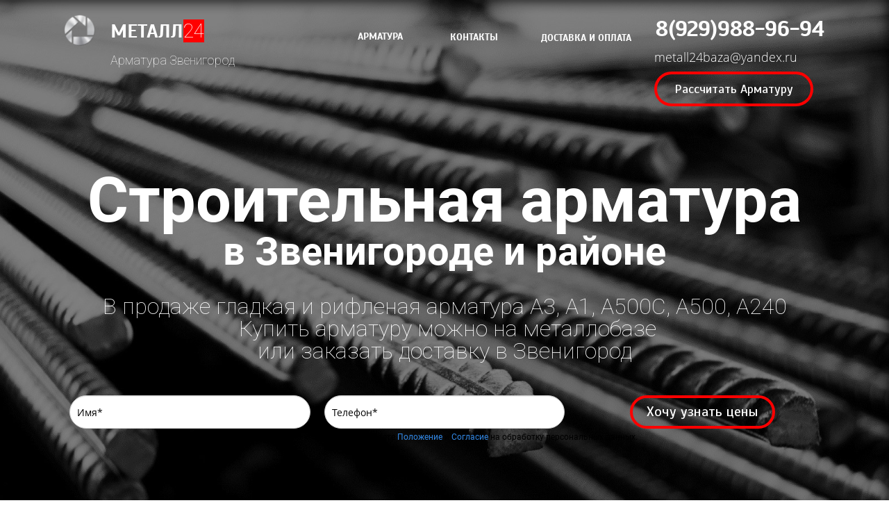

--- FILE ---
content_type: text/html; charset=utf-8
request_url: https://metall24odincovo.ru/armatura-zvenigorod
body_size: 48288
content:
<!DOCTYPE html>
<html>
<head>
<meta charset="utf-8"/>
<meta http-equiv="Content-Type" content="text/html; charset=utf-8"/>
<meta http-equiv="x-dns-prefetch-control" content="on"/>
<link rel="preconnect" href="//m-files.cdnvideo.ru/"/>
<title>Купить арматуру в Звенигороде| Арматура А500С | доставка по Звенигороду и МО</title>
<meta name="viewport" content="width=device-width"/>
<meta name="robots" content="index, follow"/>
<meta name="keywords" content="Арматура в Звенигороде, купить арматуру Звенигород, арматура А3 А500С, арматура гост, стальная, металлическая, сварная, цена за метр арматуры, цена за тонну арматуры"/><meta name="description" content="Арматура в Звенигороде | Металлобаза Металл24 | 
Доставка по Звенигороду и району 
Купить арматуру и заказать доставку можно по телефону.
"/><meta property="og:title" content="Купить арматуру в Звенигороде| Арматура А500С | доставка по Звенигороду и МО"/><meta property="og:description" content="Арматура в Звенигороде | Металлобаза Металл24 | 
Доставка по Звенигороду и району 
Купить арматуру и заказать доставку можно по телефону.
"/><meta property="og:type" content="website"/><meta property="og:url" content="metall24odincovo.ru/armatura-zvenigorod"/><link href="//metall24odincovo.ru/favicon.png?223" type="image/png" rel="shortcut icon"/><link href="//m-files.cdnvideo.ru/web/build/pages/public.bundle.css?v=1699093638" rel="stylesheet"/><style>body,#site_wrapper1{min-width:1170px;}.blk_section_inner{width:1170px;}@media (max-width: 500px){body,#site_wrapper1{min-width:370px;}.blk_section_inner{width:370px;}.section_popup_wnd{width:300px!important;}.blk-section--ms-popup{max-width:300px}}</style><style id="font-face-14">@font-face {
font-family: 'Open Sans';
src: url('//m-files.cdnvideo.ru/web/user/fonts/open_sans/open_sans_light.woff') format('woff'), url('//m-files.cdnvideo.ru/web/user/fonts/open_sans/open_sans_light.ttf') format('ttf');
font-weight: 300;
font-style: normal;
font-display: swap;
}</style><style id="site_styles_css">.menu-bar__button {background-color: #7d7d7d;float: right;} .menu-bar__button .menu-bar__icon {fill: #FFFFFF;}</style><style id="font-face-34">@font-face {
font-family: 'Roboto';
src: url('//m-files.cdnvideo.ru/web/user/fonts/roboto/roboto_thin.woff') format('woff'), url('//m-files.cdnvideo.ru/web/user/fonts/roboto/roboto_thin.ttf') format('ttf');
font-weight: 100;
font-style: normal;
font-display: swap;
}</style><style id="font-face-61">@font-face {
font-family: 'Scada';
src: url('//m-files.cdnvideo.ru/web/user/fonts/scada/scada_bold.woff') format('woff'), url('//m-files.cdnvideo.ru/web/user/fonts/scada/scada_bold.ttf') format('ttf');
font-weight: 700;
font-style: normal;
font-display: swap;
}</style><style>.blk_text.blk_text__mtr-85 h1.blk-data.font-14:not([data-gs-fonts]),.blk_text.blk_text__mtr-85 h2.blk-data.font-14:not([data-gs-fonts]),.blk_text.blk_text__mtr-85 h3.blk-data.font-14:not([data-gs-fonts]),.blk_text.blk_text__mtr-85 h4.blk-data.font-14:not([data-gs-fonts]),.blk_text.blk_text__mtr-85 h5.blk-data.font-14:not([data-gs-fonts]),.blk_text.blk_text__mtr-85 h6.blk-data.font-14:not([data-gs-fonts]),.font-14{font-family:Open Sans,Arial!important;font-weight:300!important;font-style:normal!important;}</style><style id="font-face-38">@font-face {
font-family: 'Roboto';
src: url('//m-files.cdnvideo.ru/web/user/fonts/roboto/roboto_normal.woff') format('woff'), url('//m-files.cdnvideo.ru/web/user/fonts/roboto/roboto_normal.ttf') format('ttf');
font-weight: 400;
font-style: normal;
font-display: swap;
}</style><style id="font-face-16">@font-face {
font-family: 'Open Sans';
src: url('//m-files.cdnvideo.ru/web/user/fonts/open_sans/open_sans_normal.woff') format('woff'), url('//m-files.cdnvideo.ru/web/user/fonts/open_sans/open_sans_normal.ttf') format('ttf');
font-weight: 400;
font-style: normal;
font-display: swap;
}</style><style id="font-face-59">@font-face {
font-family: 'Scada';
src: url('//m-files.cdnvideo.ru/web/user/fonts/scada/scada_normal.woff') format('woff'), url('//m-files.cdnvideo.ru/web/user/fonts/scada/scada_normal.ttf') format('ttf');
font-weight: 400;
font-style: normal;
font-display: swap;
}</style><style>#frmd574faf2694f4e87a0bc9640a525b954 .form_wrap input:-moz-placeholder,#frmd574faf2694f4e87a0bc9640a525b954 .field_wrap input:-moz-placeholder{color:#919191;}#frmd574faf2694f4e87a0bc9640a525b954 .field_wrap input::-webkit-input-placeholder,#frmd574faf2694f4e87a0bc9640a525b954 .field_wrap textarea::-webkit-input-placeholder{color:#919191;}</style><style id="font-face-42">@font-face {
font-family: 'Roboto';
src: url('//m-files.cdnvideo.ru/web/user/fonts/roboto/roboto_bold.woff') format('woff'), url('//m-files.cdnvideo.ru/web/user/fonts/roboto/roboto_bold.ttf') format('ttf');
font-weight: 700;
font-style: normal;
font-display: swap;
}</style><style>#frm1362c2423aeb4c99a79e981087bca294 .form_wrap input:-moz-placeholder,#frm1362c2423aeb4c99a79e981087bca294 .field_wrap input:-moz-placeholder{color:#000000;}#frm1362c2423aeb4c99a79e981087bca294 .field_wrap input::-webkit-input-placeholder,#frm1362c2423aeb4c99a79e981087bca294 .field_wrap textarea::-webkit-input-placeholder{color:#000000;}</style><style>#frmde428cc584ae43d7b0993ed75b0cbb2e .form_wrap input:-moz-placeholder,#frmde428cc584ae43d7b0993ed75b0cbb2e .field_wrap input:-moz-placeholder{color:#919191;}#frmde428cc584ae43d7b0993ed75b0cbb2e .field_wrap input::-webkit-input-placeholder,#frmde428cc584ae43d7b0993ed75b0cbb2e .field_wrap textarea::-webkit-input-placeholder{color:#919191;}</style><style id="font-face-36">@font-face {
font-family: 'Roboto';
src: url('//m-files.cdnvideo.ru/web/user/fonts/roboto/roboto_light.woff') format('woff'), url('//m-files.cdnvideo.ru/web/user/fonts/roboto/roboto_light.ttf') format('ttf');
font-weight: 300;
font-style: normal;
font-display: swap;
}</style><style>#frm316943e380f8433b8cfb3d9a05dff863 .form_wrap input:-moz-placeholder,#frm316943e380f8433b8cfb3d9a05dff863 .field_wrap input:-moz-placeholder{color:#000000;}#frm316943e380f8433b8cfb3d9a05dff863 .field_wrap input::-webkit-input-placeholder,#frm316943e380f8433b8cfb3d9a05dff863 .field_wrap textarea::-webkit-input-placeholder{color:#000000;}</style><style>#frm76e041ff0ea14415bb5016567719c723 .form_wrap input:-moz-placeholder,#frm76e041ff0ea14415bb5016567719c723 .field_wrap input:-moz-placeholder{color:#919191;}#frm76e041ff0ea14415bb5016567719c723 .field_wrap input::-webkit-input-placeholder,#frm76e041ff0ea14415bb5016567719c723 .field_wrap textarea::-webkit-input-placeholder{color:#919191;}</style><style id="btn-style-h-a">#d2050d191b714ffd911fd2447ab6b010 .btn-new{font-family:Scada,Arial;font-weight:700;font-style:normal;font-size:14px;background:transparent;-moz-border-radius:4px;-webkit-border-radius:4px;border-radius:4px;border:none;color:#FFFFFF;padding:20px 10px;}#d2050d191b714ffd911fd2447ab6b010 .btn-new:hover{background:transparent;border-color:#BEBEBE!important;color:#FFFFFF;}#d2050d191b714ffd911fd2447ab6b010 .btn-new:active{background:transparent;border-color:#BEBEBE!important;color:#FFFFFF;transform:scale(0.90);}#\34 cdd1f294a8346eea87fd29b14ca26b9 .btn-new{font-family:Scada,Arial;font-weight:700;font-style:normal;font-size:14px;background:transparent;-moz-border-radius:4px;-webkit-border-radius:4px;border-radius:4px;border:none;color:#FFFFFF;padding:20px 10px;}#\34 cdd1f294a8346eea87fd29b14ca26b9 .btn-new:hover{background:transparent;border-color:#BEBEBE!important;color:#FFFFFF;}#\34 cdd1f294a8346eea87fd29b14ca26b9 .btn-new:active{background:transparent;border-color:#BEBEBE!important;color:#FFFFFF;transform:scale(0.90);}#\32 94f6a1c737a41bead9affa0d178f234 .btn-new{font-family:Scada,Arial;font-weight:700;font-style:normal;font-size:14px;background:transparent;-moz-border-radius:4px;-webkit-border-radius:4px;border-radius:4px;border:none;color:#FFFFFF;padding:20px 10px;}#\32 94f6a1c737a41bead9affa0d178f234 .btn-new:hover{background:transparent;border-color:#BEBEBE!important;color:#FFFFFF;}#\32 94f6a1c737a41bead9affa0d178f234 .btn-new:active{background:transparent;border-color:#BEBEBE!important;color:#FFFFFF;transform:scale(0.90);}form[frm-id='d574faf2694f4e87a0bc9640a525b954'] .wind-footer .btn-new{font-family:Scada,Arial;font-weight:400;font-style:normal;font-size:18px;background:transparent;-moz-border-radius:30px;-webkit-border-radius:30px;border-radius:30px;border:2px solid #FF0000;color:#ff0000;padding:15px 30px;}form[frm-id='d574faf2694f4e87a0bc9640a525b954'] .wind-footer .btn-new:hover{background:transparent;border-color:#FF0000!important;color:#FF0000;}form[frm-id='d574faf2694f4e87a0bc9640a525b954'] .wind-footer .btn-new:active{background:transparent;border-color:#FF0000!important;color:#ff0000;transform:scale(0.90);}div[data-id='b-d574faf2694f4e87a0bc9640a525b954'].blk_form .blk_form_wrap.is_popover .btn-new{font-family:Scada,Arial;font-weight:400;font-style:normal;font-size:18px;background:transparent;-moz-border-radius:30px;-webkit-border-radius:30px;border-radius:30px;border:4px solid #FF0000;color:#FFFFFF;padding:12px 25px;}div[data-id='b-d574faf2694f4e87a0bc9640a525b954'].blk_form .blk_form_wrap.is_popover .btn-new:hover{background:transparent;border-color:#FF0000!important;color:#FFFFFF;}div[data-id='b-d574faf2694f4e87a0bc9640a525b954'].blk_form .blk_form_wrap.is_popover .btn-new:active{background:transparent;border-color:#FF0000!important;color:#FFFFFF;transform:scale(0.90);}div[data-id='b-1362c2423aeb4c99a79e981087bca294'] .btn-new{font-family:Scada,Arial;font-weight:400;font-style:normal;font-size:20px;background:transparent;-moz-border-radius:255px;-webkit-border-radius:255px;border-radius:255px;border:4px solid #FF0000;color:#FFFFFF;padding:10px 20px;}div[data-id='b-1362c2423aeb4c99a79e981087bca294'] .btn-new:hover{background:transparent;border-color:#FF0000!important;color:#FFFFFF;}div[data-id='b-1362c2423aeb4c99a79e981087bca294'] .btn-new:active{background:transparent;border-color:#FF0000!important;color:#FFFFFF;transform:scale(0.90);}form[frm-id='1362c2423aeb4c99a79e981087bca294'] .btn-new{font-family:Scada,Arial;font-weight:400;font-style:normal;font-size:20px;background:transparent;-moz-border-radius:255px;-webkit-border-radius:255px;border-radius:255px;border:4px solid #FF0000;color:#FFFFFF;padding:10px 20px;}form[frm-id='1362c2423aeb4c99a79e981087bca294'] .btn-new:hover{background:transparent;border-color:#FF0000!important;color:#FFFFFF;}form[frm-id='1362c2423aeb4c99a79e981087bca294'] .btn-new:active{background:transparent;border-color:#FF0000!important;color:#FFFFFF;transform:scale(0.90);}.frm-id__1362c2423aeb4c99a79e981087bca294 .quiz-nav-btn{font-family:Scada,Arial;font-weight:400;font-style:normal;font-size:20px;background:transparent;-moz-border-radius:255px;-webkit-border-radius:255px;border-radius:255px;border:4px solid #FF0000;color:#FFFFFF;padding:10px 20px;}.frm-id__1362c2423aeb4c99a79e981087bca294 .quiz-nav-btn:hover{background:transparent;border-color:#FF0000!important;color:#FFFFFF;}.frm-id__1362c2423aeb4c99a79e981087bca294 .quiz-nav-btn:active{background:transparent;border-color:#FF0000!important;color:#FFFFFF;transform:scale(0.90);}form[frm-id='de428cc584ae43d7b0993ed75b0cbb2e'] .wind-footer .btn-new{font-family:Scada,Arial;font-weight:400;font-style:normal;font-size:18px;background:transparent;-moz-border-radius:30px;-webkit-border-radius:30px;border-radius:30px;border:2px solid #FF0000;color:#ff0000;padding:15px 30px;}form[frm-id='de428cc584ae43d7b0993ed75b0cbb2e'] .wind-footer .btn-new:hover{background:transparent;border-color:#FF0000!important;color:#FF0000;}form[frm-id='de428cc584ae43d7b0993ed75b0cbb2e'] .wind-footer .btn-new:active{background:transparent;border-color:#FF0000!important;color:#ff0000;transform:scale(0.90);}div[data-id='b-de428cc584ae43d7b0993ed75b0cbb2e'].blk_form .blk_form_wrap.is_popover .btn-new{font-family:Scada,Arial;font-weight:400;font-style:normal;font-size:18px;background:transparent;-moz-border-radius:30px;-webkit-border-radius:30px;border-radius:30px;border:4px solid #FF0000;color:#DB2323;padding:12px 25px;}div[data-id='b-de428cc584ae43d7b0993ed75b0cbb2e'].blk_form .blk_form_wrap.is_popover .btn-new:hover{background:transparent;border-color:#FF0000!important;color:#D91F1F;}div[data-id='b-de428cc584ae43d7b0993ed75b0cbb2e'].blk_form .blk_form_wrap.is_popover .btn-new:active{background:transparent;border-color:#FF0000!important;color:#DB1B1B;transform:scale(0.90);}div[data-id='b-316943e380f8433b8cfb3d9a05dff863'] .btn-new{font-family:Scada,Arial;font-weight:400;font-style:normal;font-size:20px;background:transparent;-moz-border-radius:255px;-webkit-border-radius:255px;border-radius:255px;border:4px solid #FF0000;color:#FFFFFF;padding:10px 20px;}div[data-id='b-316943e380f8433b8cfb3d9a05dff863'] .btn-new:hover{background:transparent;border-color:#FF0000!important;color:#FFFFFF;}div[data-id='b-316943e380f8433b8cfb3d9a05dff863'] .btn-new:active{background:transparent;border-color:#FF0000!important;color:#FFFFFF;transform:scale(0.90);}form[frm-id='316943e380f8433b8cfb3d9a05dff863'] .btn-new{font-family:Scada,Arial;font-weight:400;font-style:normal;font-size:20px;background:transparent;-moz-border-radius:255px;-webkit-border-radius:255px;border-radius:255px;border:4px solid #FF0000;color:#FFFFFF;padding:10px 20px;}form[frm-id='316943e380f8433b8cfb3d9a05dff863'] .btn-new:hover{background:transparent;border-color:#FF0000!important;color:#FFFFFF;}form[frm-id='316943e380f8433b8cfb3d9a05dff863'] .btn-new:active{background:transparent;border-color:#FF0000!important;color:#FFFFFF;transform:scale(0.90);}.frm-id__316943e380f8433b8cfb3d9a05dff863 .quiz-nav-btn{font-family:Scada,Arial;font-weight:400;font-style:normal;font-size:20px;background:transparent;-moz-border-radius:255px;-webkit-border-radius:255px;border-radius:255px;border:4px solid #FF0000;color:#FFFFFF;padding:10px 20px;}.frm-id__316943e380f8433b8cfb3d9a05dff863 .quiz-nav-btn:hover{background:transparent;border-color:#FF0000!important;color:#FFFFFF;}.frm-id__316943e380f8433b8cfb3d9a05dff863 .quiz-nav-btn:active{background:transparent;border-color:#FF0000!important;color:#FFFFFF;transform:scale(0.90);}form[frm-id='76e041ff0ea14415bb5016567719c723'] .wind-footer .btn-new{font-family:Scada,Arial;font-weight:400;font-style:normal;font-size:18px;background:transparent;-moz-border-radius:30px;-webkit-border-radius:30px;border-radius:30px;border:2px solid #FF0000;color:#ff0000;padding:15px 30px;}form[frm-id='76e041ff0ea14415bb5016567719c723'] .wind-footer .btn-new:hover{background:transparent;border-color:#FF0000!important;color:#FF0000;}form[frm-id='76e041ff0ea14415bb5016567719c723'] .wind-footer .btn-new:active{background:transparent;border-color:#FF0000!important;color:#ff0000;transform:scale(0.90);}div[data-id='b-76e041ff0ea14415bb5016567719c723'].blk_form .blk_form_wrap.is_popover .btn-new{font-family:Scada,Arial;font-weight:400;font-style:normal;font-size:18px;background:transparent;-moz-border-radius:30px;-webkit-border-radius:30px;border-radius:30px;border:4px solid #FF0000;color:#FFFFFF;padding:12px 25px;}div[data-id='b-76e041ff0ea14415bb5016567719c723'].blk_form .blk_form_wrap.is_popover .btn-new:hover{background:transparent;border-color:#FF0000!important;color:#FFFFFF;}div[data-id='b-76e041ff0ea14415bb5016567719c723'].blk_form .blk_form_wrap.is_popover .btn-new:active{background:transparent;border-color:#FF0000!important;color:#FFFFFF;transform:scale(0.90);}</style><style id="all_blocks-style">/*** (PAGE_ID: #1417779) STYLES FOR BLOCKS ***/.blk_section[data-id=s-8924d7ec626846ff8befdcce8c86866a]{padding-top: 19px;padding-bottom: 258px;background: #5c4938}.blk_section[data-id=s-8924d7ec626846ff8befdcce8c86866a] .blk_section_inner {background-position: 50% 0%;background-repeat: no-repeat}.blk[data-id=b-defd9816597a4787801bad8b9eb99b95] .img_container img{width:51px}.blk[data-id=b-defd9816597a4787801bad8b9eb99b95] .mag-bg{border-radius:0}.blk[data-id=b-defd9816597a4787801bad8b9eb99b95] .blk_image_data_wrap{text-align:left}.blk.blk_text[data-id=b-1e0e270be2b540bf88ff4e917fdc6047] .blk-data{font-size:13px;padding:6px 0px 0px 0px}.blk.blk_text[data-id=b-e3c799cefa7e434ea3b43798bbf98d57] .blk-data{font-size:13px;padding:0px 0px 0px 0px}.blk[data-id=b-4395d1c0bfd54bb8a36769eb1dabeba3] .blk_divider_self{height: 3px;margin: 0 0 0 0}.blk[data-id=b-4395d1c0bfd54bb8a36769eb1dabeba3] .divider-line{background: #cccccc;height: 1px;margin: -0px 0 0 0}.blk[data-id=b-d2050d191b714ffd911fd2447ab6b010] .blk_button_data_wrap{text-align: center}.blk[data-id=b-a283bd7e5f5641f68750b9027f02cbcc] .blk_divider_self{height: 3px;margin: 0 0 0 0}.blk[data-id=b-a283bd7e5f5641f68750b9027f02cbcc] .divider-line{background: #cccccc;height: 1px;margin: -0px 0 0 0}.blk[data-id=b-4cdd1f294a8346eea87fd29b14ca26b9] .blk_button_data_wrap{text-align: center}.blk[data-id=b-cb4664c45352456b8fb76073e0a29d5f] .blk_divider_self{height: 3px;margin: 0 0 0 0}.blk[data-id=b-cb4664c45352456b8fb76073e0a29d5f] .divider-line{background: #cccccc;height: 1px;margin: -0px 0 0 0}.blk[data-id=b-294f6a1c737a41bead9affa0d178f234] .blk_button_data_wrap{text-align: center}.blk.blk_text[data-id=b-1756cc1efe164d4794abf78b5bdc7382] .blk-data{font-size:13px;padding:0px 0px 0px 0px}.blk.blk_text[data-id=b-b5ff5c264f5c4e979d67f676994cca47] .blk-data{font-size:18px;padding:0px 0px 0px 0px}textarea#frmd574faf2694f4e87a0bc9640a525b954__field4eb653055a2a464bbb94093e680e89c9{padding: 9px 10px;}.form--popover[data-id=f-d574faf2694f4e87a0bc9640a525b954] .inp{border-color: rgba(227, 227, 227, 1);background-color: rgba(255, 255, 255, 1);-webkit-border-radius: 30px;border-radius: 30px;color: rgba(145, 145, 145, 1);height: 40px;font-size: 14px;;font-family: Open Sans;font-weight: 400;font-style: normal}.form--popover[data-id=f-d574faf2694f4e87a0bc9640a525b954] .label_wrap label{color: rgba(0, 0, 0, 1);font-size: 14px;font-family: arial,helvetica neue,helvetica,sans-serif;font-weight: initial;font-style: normal;}.form--popover[data-id=f-d574faf2694f4e87a0bc9640a525b954] .hint{color: rgba(204, 204, 204, 1)}.form--popover[data-id=f-d574faf2694f4e87a0bc9640a525b954] .header_text{font-family: Roboto;font-weight: 400;font-style: normal;color: rgba(0, 0, 0, 1);font-size: 26px;text-align: center}.form--popover[data-id=f-d574faf2694f4e87a0bc9640a525b954] .header_description{font-family: Roboto;font-weight: 400;font-style: normal;color: rgba(0, 0, 0, 1);font-size: 14px;text-align: center}.form--popover[data-id=f-d574faf2694f4e87a0bc9640a525b954] .user_form_regulation .field_wrap{font-family: Roboto;font-weight: 400;font-style: normal;color: rgba(0, 0, 0, 1);font-size: 12px;text-align: center}.form--popover[data-id=f-d574faf2694f4e87a0bc9640a525b954] .user_form_regulation .field_wrap a{color: rgba(50, 136, 230, 1)}.form--popover[data-id=f-d574faf2694f4e87a0bc9640a525b954] .radio{font-family: Open Sans;font-weight: 400;font-style: normal}.form--popover[data-id=f-d574faf2694f4e87a0bc9640a525b954] .checkbox{font-family: Open Sans;font-weight: 400;font-style: normal}.blk[data-id=b-d574faf2694f4e87a0bc9640a525b954] .blk_form_wrap{text-align: left}.blk_container.v3 .td_container_cell[data-cell_id=c-6826b9ca125e437c94ab6ac82f38fe1e]{width: 6.166%;padding: 0 10px}.blk_container.v3 .td_container_cell[data-cell_id=c-67cb41f7c85048de9fe4a974a66e7f66]{width: 30.027%;padding: 0 10px}.blk_container.v3 .td_container_cell[data-cell_id=c-90494e4eb0fe418180d2f4c2c917cb6a]{width: 10.991%;padding: 0 10px}.blk_container.v3 .td_container_cell[data-cell_id=c-4b6a7f925dd64b7292ed65a145f847aa]{width: 13.047%;padding: 0 10px}.blk_container.v3 .td_container_cell[data-cell_id=c-800542d9896a4d8f8cbc630d351af997]{width: 15.819%;padding: 0 10px}.blk_container.v3 .td_container_cell[data-cell_id=c-618a14a8cba44f55aa47b4bc6bcf625f]{width: 23.949%;padding: 0 10px}.blk_container[data-id=b-5eae7dd325be4a708bdef0124c811905]  > .blk_container_cells_wrap{margin: 0 -10px}.blk_container[data-id=b-5eae7dd325be4a708bdef0124c811905] > .blk_container_cells_wrap > .blk_container_cells > .td_container_cell > .cell{border-radius: 0px;padding: 0px}.blk.blk_text[data-id=b-a1685e85288c4c668a3411334b694ef2] .blk-data{font-size:13px;padding:55px 0px 0px 0px}.blk.blk_text[data-id=b-df7f910dd4614b0b89afd47b5de22392] .blk-data{font-size:13px;padding:0px 0px 13px 0px}.blk[data-id=b-1362c2423aeb4c99a79e981087bca294] form{margin: 0 auto;float: none;border: 1px solid rgba(204,204,204,1);width: 1100px}@media(min-width:500px){.blk[data-id=b-1362c2423aeb4c99a79e981087bca294] .user_form_fields_list .field{width: 33.33333%;float: left;padding: 0 10px}}@media(min-width:500px){.blk[data-id=b-1362c2423aeb4c99a79e981087bca294] .user_form_submit{width: 33.33333%;float: left;padding-left: 10px;padding-top: 0px}}.blk[data-id=b-1362c2423aeb4c99a79e981087bca294] .inp{border-color: rgba(204, 204, 204, 1);background-color: rgba(255, 255, 255, 1);-webkit-border-radius: 255px;border-radius: 255px;color: rgba(0, 0, 0, 1);height: 48px;font-size: 14px;;font-family: Open Sans;font-weight: 400;font-style: normal}.blk[data-id=b-1362c2423aeb4c99a79e981087bca294] .label_wrap label{color: rgba(0, 0, 0, 1);font-size: 14px;font-family: Scada;font-weight: bold;font-style: normal;}.blk[data-id=b-1362c2423aeb4c99a79e981087bca294] .hint{color: rgba(119, 119, 119, 1)}.blk[data-id=b-1362c2423aeb4c99a79e981087bca294] .header_text{font-family: Roboto;font-weight: 700;font-style: normal;color: rgba(0, 0, 0, 1);font-size: 24px;text-align: center}.blk[data-id=b-1362c2423aeb4c99a79e981087bca294] .header_description{font-family: Roboto;font-weight: 400;font-style: normal;color: rgba(0, 0, 0, 1);font-size: 14px;text-align: center}.blk[data-id=b-1362c2423aeb4c99a79e981087bca294] .user_form_regulation .field_wrap{font-family: Roboto;font-weight: 400;font-style: normal;color: rgba(0, 0, 0, 1);font-size: 12px;text-align: center}.blk[data-id=b-1362c2423aeb4c99a79e981087bca294] .user_form_regulation .field_wrap a{color: rgba(50, 136, 230, 1)}.blk[data-id=b-1362c2423aeb4c99a79e981087bca294] .radio{font-family: Open Sans;font-weight: 400;font-style: normal}.blk[data-id=b-1362c2423aeb4c99a79e981087bca294] .checkbox{font-family: Open Sans;font-weight: 400;font-style: normal}.blk[data-id=b-1362c2423aeb4c99a79e981087bca294] .blk_form_wrap{text-align: center}.blk_section[data-id=s-6e2f036cfba348d289930fb9aa4a81c1]{padding-top: 0px;padding-bottom: 135px}.blk_section[data-id=s-6e2f036cfba348d289930fb9aa4a81c1] .blk_section_inner {background-position: 50% 0%;background-repeat: no-repeat}.blk.blk_text[data-id=b-f4ca40bcc08d48eabfc4a369d9151d9b] .blk-data{font-size:13px;padding:0px 0px 0px 0px}.blk.blk_text[data-id=b-1dc54a8671ab44928734ba54135d418c] .blk-data{font-size:13px;padding:0px}.blk[data-id=b-a00c7386142543cc913a166e9a21d786] .img_container img{width:353px}.blk[data-id=b-a00c7386142543cc913a166e9a21d786] .mag-bg{border-radius:0}.blk[data-id=b-a00c7386142543cc913a166e9a21d786] .blk_image_data_wrap{text-align:center}textarea#frmde428cc584ae43d7b0993ed75b0cbb2e__fieldcac60f8c5de34823afae84183a1bf1d0{padding: 9px 10px;}.form--popover[data-id=f-de428cc584ae43d7b0993ed75b0cbb2e] .inp{border-color: rgba(227, 227, 227, 1);background-color: rgba(255, 255, 255, 1);-webkit-border-radius: 30px;border-radius: 30px;color: rgba(145, 145, 145, 1);height: 40px;font-size: 14px;;font-family: Open Sans;font-weight: 400;font-style: normal}.form--popover[data-id=f-de428cc584ae43d7b0993ed75b0cbb2e] .label_wrap label{color: rgba(0, 0, 0, 1);font-size: 14px;font-family: arial,helvetica neue,helvetica,sans-serif;font-weight: initial;font-style: normal;}.form--popover[data-id=f-de428cc584ae43d7b0993ed75b0cbb2e] .hint{color: rgba(204, 204, 204, 1)}.form--popover[data-id=f-de428cc584ae43d7b0993ed75b0cbb2e] .header_text{font-family: Roboto;font-weight: 400;font-style: normal;color: rgba(0, 0, 0, 1);font-size: 26px;text-align: center}.form--popover[data-id=f-de428cc584ae43d7b0993ed75b0cbb2e] .header_description{font-family: Roboto;font-weight: 400;font-style: normal;color: rgba(0, 0, 0, 1);font-size: 14px;text-align: center}.form--popover[data-id=f-de428cc584ae43d7b0993ed75b0cbb2e] .user_form_regulation .field_wrap{font-family: Roboto;font-weight: 400;font-style: normal;color: rgba(0, 0, 0, 1);font-size: 12px;text-align: center}.form--popover[data-id=f-de428cc584ae43d7b0993ed75b0cbb2e] .user_form_regulation .field_wrap a{color: rgba(50, 136, 230, 1)}.form--popover[data-id=f-de428cc584ae43d7b0993ed75b0cbb2e] .radio{font-family: Open Sans;font-weight: 400;font-style: normal}.form--popover[data-id=f-de428cc584ae43d7b0993ed75b0cbb2e] .checkbox{font-family: Open Sans;font-weight: 400;font-style: normal}.blk[data-id=b-de428cc584ae43d7b0993ed75b0cbb2e] .blk_form_wrap{text-align: center}.blk.blk_text[data-id=b-014b6e132c784eda99b2e2a1f4291044] .blk-data{font-size:13px;padding:0px}.blk.blk_text[data-id=b-30d5e9a2eb79471a9d78de2816ec8c6e] .blk-data{font-size:13px;padding:0px}.blk.blk_text[data-id=b-724b677d48c4472f9360f496aceac9b5] .blk-data{font-size:13px;padding:0px}.blk.blk_text[data-id=b-6f19e735e2594eaab95287feb263c646] .blk-data{font-size:13px;padding:0px}.blk.blk_text[data-id=b-04a0087ff0a64405b1c76ac18ab5ea6a] .blk-data{font-size:13px;padding:0px}.blk.blk_text[data-id=b-a1a0830d600d42f2a8f4e24618b3b642] .blk-data{font-size:13px;padding:0px}.blk.blk_text[data-id=b-4d48fa6039e54a89a6ff5e517a501894] .blk-data{font-size:13px;padding:0px}.blk.blk_text[data-id=b-f2efe33a4eb64004a1c06003946e9bde] .blk-data{font-size:13px;padding:0px}.blk.blk_text[data-id=b-ccb629cc32a548f1bacd182deeecb23a] .blk-data{font-size:13px;padding:0px}.blk.blk_text[data-id=b-f09fb29fe12041369340cea9e7f19bf7] .blk-data{font-size:13px;padding:0px}.blk.blk_text[data-id=b-afa329107079499f82e33daebc902e7f] .blk-data{font-size:13px;padding:0px}.blk.blk_text[data-id=b-9624e6c7baf946acbf6cbfcf4bc9ddd0] .blk-data{font-size:13px;padding:0px}.blk.blk_text[data-id=b-a1685964be804c419d70116b172b1d87] .blk-data{font-size:13px;padding:0px}.blk.blk_text[data-id=b-3039219908ff4bb6997f49709bd67d4c] .blk-data{font-size:13px;padding:0px}.blk.blk_text[data-id=b-86bef71b52ee41b4a07ff9a8a10e9bb4] .blk-data{font-size:13px;padding:0px}.blk.blk_text[data-id=b-c1e5f1769aa64a958a4c65869c1ace65] .blk-data{font-size:13px;padding:0px}.blk.blk_text[data-id=b-acc63985701e4aafa3dd5ae595bc7508] .blk-data{font-size:13px;padding:0px}.blk.blk_text[data-id=b-9e39fd34ef1c4946ba28c0d93c81b423] .blk-data{font-size:13px;padding:0px}.blk.blk_text[data-id=b-801eac6f64d1478bac30fd1274c959f0] .blk-data{font-size:13px;padding:0px}.blk.blk_text[data-id=b-eaab6f961fbf4b1c91de9eb1f778429b] .blk-data{font-size:13px;padding:0px}.blk.blk_text[data-id=b-883af062f53c4cad9dda76e3fce037fc] .blk-data{font-size:13px;padding:0px}.blk.blk_text[data-id=b-0e177264204447438623d7a66113a79d] .blk-data{font-size:13px;padding:0px}.blk_container.v3 .td_container_cell[data-cell_id=c-5d359cae92074634bfb9f6ee01888efa]{width: 33.333%;padding: 0 10px}.blk_container.v3 .td_container_cell[data-cell_id=c-e24c4ab5565d404fa77392a45b09e147]{width: 33.333%;padding: 0 10px}.blk_container.v3 .td_container_cell[data-cell_id=c-4c41ade72ccc4d11808e828d96a8afef]{width: 33.333%;padding: 0 10px}.blk_container[data-id=b-d451a8a9fbc245afb0bfe8a858d4bb06]  > .blk_container_cells_wrap{margin: 0 -10px}.blk_container[data-id=b-d451a8a9fbc245afb0bfe8a858d4bb06] > .blk_container_cells_wrap > .blk_container_cells > .td_container_cell > .cell{border-radius: 0px;padding: 0px}.blk.blk_text[data-id=b-874de1ea3b4e4420a4aa26bd7a6c12a4] .blk-data{font-size:13px;padding:0px}.blk.blk_text[data-id=b-d56d7ab72a31427aa2d19cb74d52bc2f] .blk-data{font-size:13px;padding:0px 0px 0px 0px}.blk_section[data-id=s-b892412356634170b56e1d89223eb7f0]{padding-top: 199px;padding-bottom: 199px}.blk_section[data-id=s-b892412356634170b56e1d89223eb7f0] .blk_section_inner {background-position: 50% 0%;background-repeat: no-repeat}.blk.blk_text[data-id=b-098eeaaecead4c8faa24258731baa9c6] .blk-data{font-size:13px;padding:0px 0px 0px 0px}.blk[data-id=b-098eeaaecead4c8faa24258731baa9c6]{--animation-range: 0px}.blk_section[data-id=s-bb4cb825575f4b3dbe468a7b96251ec4]{padding-top: 75px;padding-bottom: 85px}.blk_section[data-id=s-bb4cb825575f4b3dbe468a7b96251ec4] .blk_section_inner {background-position: 50% 0%;background-repeat: no-repeat}.blk.blk_text[data-id=b-91191ebc3a374714ac218199f5b25199] .blk-data{font-size:13px;padding:0px 0px 32px 0px}.blk[data-id=b-97b74764a0f64d1586b47a83f1672f9d] .img_container img{width:195px}.blk[data-id=b-97b74764a0f64d1586b47a83f1672f9d] .mag-bg{border-radius:0}.blk[data-id=b-97b74764a0f64d1586b47a83f1672f9d] .blk_image_data_wrap{text-align:center}.blk[data-id=b-8ae47d0525834381b9d1eab9513aa711] .img_container img{width:138px}.blk[data-id=b-8ae47d0525834381b9d1eab9513aa711] .mag-bg{border-radius:0}.blk[data-id=b-8ae47d0525834381b9d1eab9513aa711] .blk_image_data_wrap{text-align:center}.blk[data-id=b-a21896a440804ed5ae5e2cc4a4612ac0] .img_container img{width:189px}.blk[data-id=b-a21896a440804ed5ae5e2cc4a4612ac0] .mag-bg{border-radius:0}.blk[data-id=b-a21896a440804ed5ae5e2cc4a4612ac0] .blk_image_data_wrap{text-align:center}.blk[data-id=b-98ea5ab21d17470a8b8031915ac5d4f0] .img_container img{width:123px}.blk[data-id=b-98ea5ab21d17470a8b8031915ac5d4f0] .mag-bg{border-radius:0}.blk[data-id=b-98ea5ab21d17470a8b8031915ac5d4f0] .blk_image_data_wrap{text-align:center}.blk[data-id=b-8222252bb326413bba90f5ad50b6e482] .img_container img{width:95px}.blk[data-id=b-8222252bb326413bba90f5ad50b6e482] .mag-bg{border-radius:0}.blk[data-id=b-8222252bb326413bba90f5ad50b6e482] .blk_image_data_wrap{text-align:center}.blk_container.v3 .td_container_cell[data-cell_id=c-f51dde80aa6e40e9be4f2a914b59b392]{width: 20.000%;padding: 0 10px}.blk_container.v3 .td_container_cell[data-cell_id=c-04cf5f9ea8aa4c25a557cc0999a0a953]{width: 20.000%;padding: 0 10px}.blk_container.v3 .td_container_cell[data-cell_id=c-8261840de225416a8095ccc1988fa59a]{width: 20.000%;padding: 0 10px}.blk_container.v3 .td_container_cell[data-cell_id=c-df023e1abe15407ab5ee80cefdae257b]{width: 20.000%;padding: 0 10px}.blk_container.v3 .td_container_cell[data-cell_id=c-711ee2a518e7411f9e91b30583d98615]{width: 20.000%;padding: 0 10px}.blk_container[data-id=b-f585ec565d464f5d97e4efc8e47bed5f]  > .blk_container_cells_wrap{margin: 0 -10px}.blk_container[data-id=b-f585ec565d464f5d97e4efc8e47bed5f] > .blk_container_cells_wrap > .blk_container_cells > .td_container_cell > .cell{border-radius: 0px;padding: 0px}.blk[data-id=b-f991f3309e35480e8b6393c601b14453] .img_container img{width:106px}.blk[data-id=b-f991f3309e35480e8b6393c601b14453] .mag-bg{border-radius:0}.blk[data-id=b-f991f3309e35480e8b6393c601b14453] .blk_image_data_wrap{text-align:center}.blk[data-id=b-429bab4d003244b0af33e3d5b800454f] .img_container img{width:113px}.blk[data-id=b-429bab4d003244b0af33e3d5b800454f] .mag-bg{border-radius:0}.blk[data-id=b-429bab4d003244b0af33e3d5b800454f] .blk_image_data_wrap{text-align:center}.blk[data-id=b-cc50cd5d2892430c8282c5a7b46696af] .img_container img{width:120px}.blk[data-id=b-cc50cd5d2892430c8282c5a7b46696af] .mag-bg{border-radius:0}.blk[data-id=b-cc50cd5d2892430c8282c5a7b46696af] .blk_image_data_wrap{text-align:center}.blk_container.v3 .td_container_cell[data-cell_id=c-ef0fe35b48c64cd3ae83ee1c685abb2b]{width: 20.000%;padding: 0 10px}.blk_container.v3 .td_container_cell[data-cell_id=c-31f19e7bda3e447a926e1fc51910f954]{width: 20.000%;padding: 0 10px}.blk_container.v3 .td_container_cell[data-cell_id=c-891a68c14ef547caaa834e6e4750952a]{width: 20.000%;padding: 0 10px}.blk_container.v3 .td_container_cell[data-cell_id=c-d64698c467fd45a184be21a6c8e16af1]{width: 20.000%;padding: 0 10px}.blk_container.v3 .td_container_cell[data-cell_id=c-e1184e17ec394cebafdfedb71196a879]{width: 20.000%;padding: 0 10px}.blk_container[data-id=b-816a9648400246e3bd31ab371543be77]  > .blk_container_cells_wrap{margin: 0 -10px}.blk_container[data-id=b-816a9648400246e3bd31ab371543be77] > .blk_container_cells_wrap > .blk_container_cells > .td_container_cell > .cell{border-radius: 0px;padding: 0px}.blk_section[data-id=s-f44b1350049f4997a51550e2c12011df]{padding-top: 130px;padding-bottom: 135px;background: #5c4938}.blk_section[data-id=s-f44b1350049f4997a51550e2c12011df] .blk_section_inner {background-position: 50% 0%;background-repeat: no-repeat}.blk.blk_text[data-id=b-6d3f97af8a854152a7899543de932e5e] .blk-data{font-size:13px;padding:0px 0px 95px 0px}.blk[data-id=b-e4f3c33efb66439f90cb1bb5077a53da] .blk_divider_self{height: 0px;margin: 0 0 0 0}.blk[data-id=b-e4f3c33efb66439f90cb1bb5077a53da] .divider-line{background: #cccccc;height: 0px;margin: 0px 0 0 0}.blk[data-id=b-bc5725dc826c45fa944fd4490951a33a] .svg_wrap{width:66px;border-radius:0}.blk[data-id=b-bc5725dc826c45fa944fd4490951a33a] .img_container img{width:66px;height:66px}.blk[data-id=b-bc5725dc826c45fa944fd4490951a33a] .mag-bg{border-radius:0}.blk[data-id=b-bc5725dc826c45fa944fd4490951a33a] .blk_image_data_wrap{text-align:center}.blk.blk_text[data-id=b-90307b56639f43298753955db8091f02] .blk-data{font-size:13px;padding:0px 0px 0px 0px}.blk.blk_text[data-id=b-fcdb876e484f4f3c9ba659ecf7c7f91d] .blk-data{font-size:13px;padding:0px 0px 0px 0px}.blk[data-id=b-f16447ff59ee4975a63ca97ed07f97a2] .blk_divider_self{height: 2px;margin: 0 0 0 0}.blk[data-id=b-f16447ff59ee4975a63ca97ed07f97a2] .divider-line{background: #cccccc;height: 0px;margin: 0px 0 0 0}.blk[data-id=b-3cd0a93026214eaf9d51f3884335ebfd] .img_container img{width:66px}.blk[data-id=b-3cd0a93026214eaf9d51f3884335ebfd] .mag-bg{border-radius:0}.blk[data-id=b-3cd0a93026214eaf9d51f3884335ebfd] .blk_image_data_wrap{text-align:left}.blk.blk_text[data-id=b-5ecb83d1c6a7428dbe91cbef283c047d] .blk-data{font-size:13px;padding:5px 0px 0px 0px}.blk.blk_text[data-id=b-7235306bd0b94ae088c6fbb6f09fb8de] .blk-data{font-size:13px;padding:0px 0px 30px 0px}.blk[data-id=b-8adc299326e14ed08dea46881471cb23] .blk_divider_self{height: 2px;margin: 0 0 0 0}.blk[data-id=b-8adc299326e14ed08dea46881471cb23] .divider-line{background: #cccccc;height: 0px;margin: 0px 0 0 0}.blk[data-id=b-8a9f4e96c36f4ac5bf0a06fbbb084659] .img_container img{width:66px}.blk[data-id=b-8a9f4e96c36f4ac5bf0a06fbbb084659] .mag-bg{border-radius:0}.blk[data-id=b-8a9f4e96c36f4ac5bf0a06fbbb084659] .blk_image_data_wrap{text-align:left}.blk.blk_text[data-id=b-fc17926f16f645c397980cc5fe5439cc] .blk-data{font-size:13px;padding:5px 0px 0px 0px}.blk.blk_text[data-id=b-691f674e1f2f47c39e2d507557c86948] .blk-data{font-size:13px;padding:0px 0px 0px 0px}.blk[data-id=b-a34c3c080790493abf64e7bd2b73c137] .blk_divider_self{height: 2px;margin: 0 0 0 0}.blk[data-id=b-a34c3c080790493abf64e7bd2b73c137] .divider-line{background: #cccccc;height: 0px;margin: 0px 0 0 0}.blk[data-id=b-f6245e19070f4849a9ea8f94ab59b7c1] .img_container img{width:65px}.blk[data-id=b-f6245e19070f4849a9ea8f94ab59b7c1] .mag-bg{border-radius:0}.blk[data-id=b-f6245e19070f4849a9ea8f94ab59b7c1] .blk_image_data_wrap{text-align:left}.blk.blk_text[data-id=b-69c559f60f2344a6892b95da4e43d30d] .blk-data{font-size:13px;padding:5px 0px 0px 0px}.blk.blk_text[data-id=b-e4b415d89b7d44f9b80a427cf12d969d] .blk-data{font-size:13px;padding:0px 0px 7px 0px}.blk[data-id=b-d199aee363be493ea35c4756a883b021] .blk_divider_self{height: 2px;margin: 0 0 0 0}.blk[data-id=b-d199aee363be493ea35c4756a883b021] .divider-line{background: #cccccc;height: 0px;margin: 0px 0 0 0}.blk[data-id=b-ef188e3570f246579c8920cbbbbbf6d9] .svg_wrap{width:66px;border-radius:0}.blk[data-id=b-ef188e3570f246579c8920cbbbbbf6d9] .img_container img{width:66px;height:66px}.blk[data-id=b-ef188e3570f246579c8920cbbbbbf6d9] .mag-bg{border-radius:0}.blk[data-id=b-ef188e3570f246579c8920cbbbbbf6d9] .blk_image_data_wrap{text-align:left}.blk.blk_text[data-id=b-64f5cda7d60c44ffb0e23da651a402d9] .blk-data{font-size:13px;padding:5px 0px 0px 0px}.blk.blk_text[data-id=b-f9bd79d3dae84987839c22125d420177] .blk-data{font-size:13px;padding:0px 0px 0px 0px}.blk.blk_text[data-id=b-6afaa6a9993c4688b73aecf0e0615052] .blk-data{font-size:13px;padding:0px 0px 0px 0px}.blk_container.v3 .td_container_cell[data-cell_id=c-c70e16d9f9c444329e5e25cbbf90dbca]{width: 44.730%;padding: 0 10px}.blk_container.v3 .td_container_cell[data-cell_id=c-7397acae3d5948df87174c40db14f0aa]{width: 26.950%;padding: 0 10px}.blk_container.v3 .td_container_cell[data-cell_id=c-315687ef79ce4076a6491e7dc82e61f1]{width: 28.200%;padding: 0 10px}.blk_container[data-id=b-10ebe99fcec7493db49cf982c52c0ecb]  > .blk_container_cells_wrap{margin: 0 -10px}.blk_container[data-id=b-10ebe99fcec7493db49cf982c52c0ecb] > .blk_container_cells_wrap > .blk_container_cells > .td_container_cell > .cell{border-radius: 0px;padding: 0px}.blk_section[data-id=s-f5efb5b128a04026b7ce9cb803ac6094]{padding-top: 130px;padding-bottom: 135px;background: #f2f2f2}.blk_section[data-id=s-f5efb5b128a04026b7ce9cb803ac6094] .blk_section_inner {background-position: 50% 0%;background-repeat: no-repeat}.blk.blk_text[data-id=b-be99e8288cc449ceaeb4cfd7f38e2f19] .blk-data{font-size:13px;padding:0px 0px 68px 0px}.blk.blk_text[data-id=b-6da92352cf174b8bab8521409b002202] .blk-data{font-size:13px;padding:0px 0px 0px 0px}.blk[data-id=b-85d8a58766774afc96dab125400ee544] .img_container img{width:539px}.blk[data-id=b-85d8a58766774afc96dab125400ee544] .mag-bg{border-radius:0}.blk[data-id=b-85d8a58766774afc96dab125400ee544] .blk_image_data_wrap{text-align:center}.blk[data-id=b-78eca5702b1e4543856114fe1ae7ac5e] .img_container img{width:539px}.blk[data-id=b-78eca5702b1e4543856114fe1ae7ac5e] .mag-bg{border-radius:0}.blk[data-id=b-78eca5702b1e4543856114fe1ae7ac5e] .blk_image_data_wrap{text-align:center}.blk[data-id=b-76b6353cdcc24c5ebb72fa2b5d8b0384] .img_container img{width:539px}.blk[data-id=b-76b6353cdcc24c5ebb72fa2b5d8b0384] .mag-bg{border-radius:0}.blk[data-id=b-76b6353cdcc24c5ebb72fa2b5d8b0384] .blk_image_data_wrap{text-align:center}.blk_container.v3 .td_container_cell[data-cell_id=c-c5ddca59e3b347c3b4336953390cd941]{width: 50.000%;padding: 0 10px}.blk_container.v3 .td_container_cell[data-cell_id=c-ff07d3ec69d7489da1db4cbb65dda5b5]{width: 50.000%;padding: 0 10px}.blk_container[data-id=b-f88f6ee396a24764908db88e8f262fe1]  > .blk_container_cells_wrap{margin: 0 -10px}.blk_container[data-id=b-f88f6ee396a24764908db88e8f262fe1] > .blk_container_cells_wrap > .blk_container_cells > .td_container_cell > .cell{border-radius: 0px;padding: 0px}.blk.blk_text[data-id=b-d613c81696a54c5a94d80d2379a0c1ae] .blk-data{font-size:13px;padding:0px 0px 0px 0px}.blk.blk_text[data-id=b-661617c8bcbe447abd808136ce4e1853] .blk-data{font-size:13px;padding:0px 0px 0px 0px}.blk.blk_text[data-id=b-950df1aa35764ea5993a867ca7d04ed9] .blk-data{font-size:13px;padding:26px 0px 0px 0px}.blk.blk_text[data-id=b-46a70f0c969a4cc0949bcb0c5eee6b5b] .blk-data{font-size:13px;padding:0px 0px 0px 0px}.blk.blk_text[data-id=b-8bcde3c6d2d74bf7bd60bcce58b63088] .blk-data{font-size:13px;padding:21px 0px 0px 0px}.blk.blk_text[data-id=b-62d2640fc1b64cbe80296dacd2c1690d] .blk-data{font-size:13px;padding:0px 0px 0px 0px}.blk.blk_text[data-id=b-6658569555334e1d83f88effc474a7f8] .blk-data{font-size:13px;padding:21px 0px 0px 0px}.blk_container.v3 .td_container_cell[data-cell_id=c-9773fe7f8cbe46689bf55e08eec5c1ed]{width: 35.180%;padding: 0 10px}.blk_container.v3 .td_container_cell[data-cell_id=c-7be76e8296f646ef8bd186513b2dfda0]{width: 35.340%;padding: 0 10px}.blk_container.v3 .td_container_cell[data-cell_id=c-5061b95d275a486688acef97eb970ea2]{width: 29.380%;padding: 0 10px}.blk_container[data-id=b-d601e7c744034a6597bc7d63fa66a484]  > .blk_container_cells_wrap{margin: 0 -10px}.blk_container[data-id=b-d601e7c744034a6597bc7d63fa66a484] > .blk_container_cells_wrap > .blk_container_cells > .td_container_cell > .cell{border-radius: 0px;padding: 0px}.blk[data-id=b-a7547b2c967e4ed2b25bb4fd1a968742] .blk_divider_self{height: 31px;margin: 0 0 0 0}.blk[data-id=b-a7547b2c967e4ed2b25bb4fd1a968742] .divider-line{background: #cccccc;height: 1px;margin: -0px 0 0 0}.blk.blk_text[data-id=b-95c20c1df7144602816f7ce05da728b7] .blk-data{font-size:13px;padding:0px 0px 0px 0px}.blk.blk_text[data-id=b-21f548bf895d4a4b85e96b83716c8f12] .blk-data{font-size:13px;padding:0px 0px 35px 0px}.blk.blk_text[data-id=b-22d249095bbd414fb9f492881d948326] .blk-data{font-size:13px;padding:0px 0px 0px 0px}.blk.blk_text[data-id=b-67e1a1f5a1774abca089a5da74f5633d] .blk-data{font-size:13px;padding:0px 0px 0px 0px}.blk_section[data-id=s-7fcdfd11beb34a60a54dde7dd2bef1ef]{padding-top: 115px;padding-bottom: 120px}.blk_section[data-id=s-7fcdfd11beb34a60a54dde7dd2bef1ef] .blk_section_inner {background-position: 50% 0%;background-repeat: no-repeat}.blk.blk_text[data-id=b-ac62c7d4e42f442bad75fd7e5c5de9f2] .blk-data{font-size:13px;padding:0px 0px 0px 0px}.blk.blk_text[data-id=b-764e7e07443645c1a5ed968243c60a44] .blk-data{font-size:13px;padding:0px 0px 15px 0px}.blk.blk_text[data-id=b-83586dde7e32411ea5dca9320fdd5b60] .blk-data{font-size:13px;padding:0px 0px 0px 0px}.blk.blk_text[data-id=b-ed53a780f2e34e9383a8da6465fdef55] .blk-data{font-size:13px;padding:0px 0px 0px 0px}.blk.blk_text[data-id=b-cb36611ecebe443cb8e35f017ea8f90d] .blk-data{font-size:13px;padding:0px 0px 15px 0px}.blk[data-id=b-316943e380f8433b8cfb3d9a05dff863] form{margin: 0 auto;float: none;border: 1px solid rgba(204,204,204,1);width: 300px}.blk[data-id=b-316943e380f8433b8cfb3d9a05dff863] .inp{border-color: #e3e3e3;background-color: rgba(255, 255, 255, 1);-webkit-border-radius: 255px;border-radius: 255px;color: rgba(0, 0, 0, 1);height: 44px;font-size: 14px;;font-family: Open Sans;font-weight: 400;font-style: normal}.blk[data-id=b-316943e380f8433b8cfb3d9a05dff863] .label_wrap label{color: rgba(0, 0, 0, 1);font-size: 14px;font-family: Scada;font-weight: bold;font-style: normal;}.blk[data-id=b-316943e380f8433b8cfb3d9a05dff863] .hint{color: rgba(119, 119, 119, 1)}.blk[data-id=b-316943e380f8433b8cfb3d9a05dff863] .header_text{font-family: Roboto;font-weight: 700;font-style: normal;color: rgba(0, 0, 0, 1);font-size: 24px;text-align: center}.blk[data-id=b-316943e380f8433b8cfb3d9a05dff863] .header_description{font-family: Roboto;font-weight: 400;font-style: normal;color: rgba(0, 0, 0, 1);font-size: 14px;text-align: center}.blk[data-id=b-316943e380f8433b8cfb3d9a05dff863] .user_form_regulation .field_wrap{font-family: Roboto;font-weight: 400;font-style: normal;color: rgba(0, 0, 0, 1);font-size: 12px;text-align: center}.blk[data-id=b-316943e380f8433b8cfb3d9a05dff863] .user_form_regulation .field_wrap a{color: rgba(50, 136, 230, 1)}.blk[data-id=b-316943e380f8433b8cfb3d9a05dff863] .radio{font-family: Open Sans;font-weight: 400;font-style: normal}.blk[data-id=b-316943e380f8433b8cfb3d9a05dff863] .checkbox{font-family: Open Sans;font-weight: 400;font-style: normal}.blk[data-id=b-316943e380f8433b8cfb3d9a05dff863] .blk_form_wrap{text-align: center}.blk_container.v3 .td_container_cell[data-cell_id=c-e6eac8df41b042bd872117cd569d7c84]{width: 50.449%;padding: 0 10px}.blk_container.v3 .td_container_cell[data-cell_id=c-76e08eb6d32f43dfb19be3b2b817db47]{width: 49.531%;padding: 0 10px}.blk_container[data-id=b-8142858ab30d4a5a98d0906a601cab88]  > .blk_container_cells_wrap{margin: 0 -10px}.blk_container[data-id=b-8142858ab30d4a5a98d0906a601cab88] > .blk_container_cells_wrap > .blk_container_cells > .td_container_cell > .cell{border-radius: 0px;padding: 0px}.blk_section[data-id=s-907b25d38aee4aaaacb0cf17cf4c0149]{padding-top: 66px;padding-bottom: 51px;background: #252830}.blk_section[data-id=s-907b25d38aee4aaaacb0cf17cf4c0149] .blk_section_inner {background-position: 50% 0%;background-repeat: no-repeat}.blk[data-id=b-86b69c649c53412abcaf7bbf99ae83e0] .img_container img{width:51px}.blk[data-id=b-86b69c649c53412abcaf7bbf99ae83e0] .mag-bg{border-radius:0}.blk[data-id=b-86b69c649c53412abcaf7bbf99ae83e0] .blk_image_data_wrap{text-align:left}.blk.blk_text[data-id=b-b79db1e4e0f04455a2297d65fd2190a6] .blk-data{font-size:13px;padding:6px 0px 0px 0px}.blk.blk_text[data-id=b-5a4e803dc6cb416e940ceaaab5996764] .blk-data{font-size:13px;padding:0px 0px 0px 0px}.blk.blk_text[data-id=b-078d04a1229546f3834713f4590e79c8] .blk-data{font-size:13px;padding:8px 0px 0px 0px}.blk[data-id=b-b0523960cec1486a80920602b2aea011] .blk_divider_self{height: 11px;margin: 0 0 0 0}.blk[data-id=b-b0523960cec1486a80920602b2aea011] .divider-line{background: #cccccc;height: 1px;margin: -0px 0 0 0}.form--popover[data-id=f-76e041ff0ea14415bb5016567719c723] .inp{border-color: #e3e3e3;background-color: rgba(255, 255, 255, 1);-webkit-border-radius: 30px;border-radius: 30px;color: rgba(145, 145, 145, 1);height: 40px;font-size: 14px;;font-family: Open Sans;font-weight: 400;font-style: normal}.form--popover[data-id=f-76e041ff0ea14415bb5016567719c723] .label_wrap label{color: rgba(0, 0, 0, 1);font-size: 14px;font-family: arial,helvetica neue,helvetica,sans-serif;font-weight: initial;font-style: normal;}.form--popover[data-id=f-76e041ff0ea14415bb5016567719c723] .hint{color: rgba(204, 204, 204, 1)}.form--popover[data-id=f-76e041ff0ea14415bb5016567719c723] .header_text{font-family: Roboto;font-weight: 400;font-style: normal;color: rgba(0, 0, 0, 1);font-size: 26px;text-align: center}.form--popover[data-id=f-76e041ff0ea14415bb5016567719c723] .header_description{font-family: Roboto;font-weight: 400;font-style: normal;color: rgba(0, 0, 0, 1);font-size: 14px;text-align: center}.form--popover[data-id=f-76e041ff0ea14415bb5016567719c723] .user_form_regulation .field_wrap{font-family: Roboto;font-weight: 400;font-style: normal;color: rgba(0, 0, 0, 1);font-size: 12px;text-align: center}.form--popover[data-id=f-76e041ff0ea14415bb5016567719c723] .user_form_regulation .field_wrap a{color: rgba(50, 136, 230, 1)}.form--popover[data-id=f-76e041ff0ea14415bb5016567719c723] .radio{font-family: Open Sans;font-weight: 400;font-style: normal}.form--popover[data-id=f-76e041ff0ea14415bb5016567719c723] .checkbox{font-family: Open Sans;font-weight: 400;font-style: normal}.blk[data-id=b-76e041ff0ea14415bb5016567719c723] .blk_form_wrap{text-align: center}.blk_container.v3 .td_container_cell[data-cell_id=c-2798875a9e78492cad1765a365479233]{width: 6.144%;padding: 0 10px}.blk_container.v3 .td_container_cell[data-cell_id=c-1bee3b26c33b4704a16235823bd44530]{width: 24.196%;padding: 0 10px}.blk_container.v3 .td_container_cell[data-cell_id=c-560e11b5007844468386cc383287d9eb]{width: 55.205%;padding: 0 10px}.blk_container.v3 .td_container_cell[data-cell_id=c-8fa95fb087064257bc68c07708049f9e]{width: 14.455%;padding: 0 10px}.blk_container[data-id=b-ed3d1ac21381465b9a6a0209d3fe0929]  > .blk_container_cells_wrap{margin: 0 -10px}.blk_container[data-id=b-ed3d1ac21381465b9a6a0209d3fe0929] > .blk_container_cells_wrap > .blk_container_cells > .td_container_cell > .cell{border-radius: 0px;padding: 0px}.blk[data-id=b-8300cd010a104e85aefb1c5d0a935fcb] .blk_divider_self{height: 2px;margin: 0 0 0 0}.blk[data-id=b-8300cd010a104e85aefb1c5d0a935fcb] .divider-line{background: #cccccc;height: 1px;margin: -0px 0 0 0}@media(max-width:500px){.blk_section[data-id=s-8924d7ec626846ff8befdcce8c86866a]{padding-top: 43px;padding-bottom: 49px}.blk[data-id=b-defd9816597a4787801bad8b9eb99b95] .svg_wrap{width:49px}.blk[data-id=b-defd9816597a4787801bad8b9eb99b95] .img_container img{width:49px}.blk[data-id=b-defd9816597a4787801bad8b9eb99b95] .blk_image_data_wrap{text-align:center}.blk.blk_text[data-id=b-1e0e270be2b540bf88ff4e917fdc6047] .blk-data.blk-data--mobile370{font-size:30px;line-height:normal;text-align:center;padding-top:0px;padding-bottom:0px}.blk.blk_text[data-id=b-e3c799cefa7e434ea3b43798bbf98d57] .blk-data{font-size:20px;line-height:normal;text-align:center;padding-top:0px;padding-bottom:0px}.blk[data-id=b-d2050d191b714ffd911fd2447ab6b010] .blk_button_data_wrap{text-align: center}.blk[data-id=b-a283bd7e5f5641f68750b9027f02cbcc] .blk_divider_self{height: 3px}.blk[data-id=b-4cdd1f294a8346eea87fd29b14ca26b9] .blk_button_data_wrap{text-align: center}.blk[data-id=b-294f6a1c737a41bead9affa0d178f234] .blk_button_data_wrap{text-align: center}.blk.blk_text[data-id=b-1756cc1efe164d4794abf78b5bdc7382] .blk-data.blk-data--mobile370{font-size:34px;line-height:normal;text-align:center;padding-top:17px;padding-bottom:0px}.blk.blk_text[data-id=b-b5ff5c264f5c4e979d67f676994cca47] .blk-data.blk-data--mobile370{font-size:18px;line-height:normal;text-align:center;padding-top:0px;padding-bottom:0px}.blk[data-id=b-d574faf2694f4e87a0bc9640a525b954] form{margin: 0 auto;float: none}.blk[data-id=b-d574faf2694f4e87a0bc9640a525b954] .blk_form_wrap{text-align: center}.blk_container.v3 .td_container_cell[data-cell_id=c-6826b9ca125e437c94ab6ac82f38fe1e]{width: 98.276%;margin-left: 3px;margin-bottom: 11px;padding: 0}.blk_container.v3 .td_container_cell[data-cell_id=c-67cb41f7c85048de9fe4a974a66e7f66]{width: 98.276%;margin-left: 3px;margin-bottom: 11px;padding: 0}.blk_container.v3 .td_container_cell[data-cell_id=c-90494e4eb0fe418180d2f4c2c917cb6a]{width: 98.276%;margin-left: 3px;margin-bottom: 11px;padding: 0}.blk_container.v3 .td_container_cell[data-cell_id=c-4b6a7f925dd64b7292ed65a145f847aa]{width: 98.276%;margin-left: 3px;margin-bottom: 11px;padding: 0}.blk_container.v3 .td_container_cell[data-cell_id=c-800542d9896a4d8f8cbc630d351af997]{width: 98.276%;margin-left: 3px;margin-bottom: 11px;padding: 0}.blk_container.v3 .td_container_cell[data-cell_id=c-618a14a8cba44f55aa47b4bc6bcf625f]{width: 98.276%;margin-left: 3px;margin-bottom: 11px;padding: 0}.blk_container[data-id=b-5eae7dd325be4a708bdef0124c811905] > .blk_container_cells_wrap > .blk_container_cells{display: flex;flex-flow: row wrap}.blk.blk_text[data-id=b-a1685e85288c4c668a3411334b694ef2] .blk-data{font-size:29px;line-height:normal;text-align:center;padding-top:22px;padding-bottom:0px}.blk.blk_text[data-id=b-df7f910dd4614b0b89afd47b5de22392] .blk-data{font-size:18px;line-height:normal;text-align:center;padding-top:10px;padding-bottom:20px}.blk[data-id=b-1362c2423aeb4c99a79e981087bca294] form{margin: 0 auto;float: none}.blk[data-id=b-1362c2423aeb4c99a79e981087bca294] .blk_form_wrap{text-align: center}.blk_section[data-id=s-6e2f036cfba348d289930fb9aa4a81c1]{padding-top: 33px;padding-bottom: 58px}.blk.blk_text[data-id=b-f4ca40bcc08d48eabfc4a369d9151d9b] .blk-data{font-size:24px;line-height:normal;text-align:center;padding-top:0px;padding-bottom:0px}.blk.blk_text[data-id=b-1dc54a8671ab44928734ba54135d418c] .blk-data{font-size:20px;line-height:normal;text-align:center;padding-top:0px;padding-bottom:0px}.blk[data-id=b-a00c7386142543cc913a166e9a21d786] .svg_wrap{width:353px}.blk[data-id=b-a00c7386142543cc913a166e9a21d786] .img_container img{width:353px}.blk[data-id=b-a00c7386142543cc913a166e9a21d786] .blk_image_data_wrap{text-align:center}.blk.blk_text[data-id=b-014b6e132c784eda99b2e2a1f4291044] .blk-data{font-size:18px;line-height:normal;text-align:start;padding-top:0px;padding-bottom:0px}.blk.blk_text[data-id=b-30d5e9a2eb79471a9d78de2816ec8c6e] .blk-data{font-size:16px;line-height:normal;text-align:start;padding-top:0px;padding-bottom:0px}.blk.blk_text[data-id=b-724b677d48c4472f9360f496aceac9b5] .blk-data.blk-data--mobile370{font-size:16px;line-height:normal;text-align:start;padding-top:0px;padding-bottom:0px}.blk.blk_text[data-id=b-6f19e735e2594eaab95287feb263c646] .blk-data.blk-data--mobile370{font-size:16px;line-height:normal;text-align:start;padding-top:0px;padding-bottom:0px}.blk.blk_text[data-id=b-04a0087ff0a64405b1c76ac18ab5ea6a] .blk-data{font-size:16px;line-height:normal;text-align:start;padding-top:0px;padding-bottom:0px}.blk.blk_text[data-id=b-a1a0830d600d42f2a8f4e24618b3b642] .blk-data.blk-data--mobile370{font-size:16px;line-height:normal;text-align:start;padding-top:0px;padding-bottom:0px}.blk.blk_text[data-id=b-4d48fa6039e54a89a6ff5e517a501894] .blk-data.blk-data--mobile370{font-size:16px;line-height:normal;text-align:start;padding-top:0px;padding-bottom:0px}.blk.blk_text[data-id=b-f2efe33a4eb64004a1c06003946e9bde] .blk-data.blk-data--mobile370{font-size:16px;line-height:normal;text-align:start;padding-top:0px;padding-bottom:0px}.blk.blk_text[data-id=b-ccb629cc32a548f1bacd182deeecb23a] .blk-data.blk-data--mobile370{font-size:16px;line-height:normal;text-align:start;padding-top:0px;padding-bottom:0px}.blk.blk_text[data-id=b-f09fb29fe12041369340cea9e7f19bf7] .blk-data.blk-data--mobile370{font-size:16px;line-height:normal;text-align:start;padding-top:0px;padding-bottom:0px}.blk.blk_text[data-id=b-afa329107079499f82e33daebc902e7f] .blk-data.blk-data--mobile370{font-size:16px;line-height:normal;text-align:start;padding-top:0px;padding-bottom:0px}.blk.blk_text[data-id=b-9624e6c7baf946acbf6cbfcf4bc9ddd0] .blk-data.blk-data--mobile370{font-size:16px;line-height:normal;text-align:start;padding-top:0px;padding-bottom:0px}.blk.blk_text[data-id=b-a1685964be804c419d70116b172b1d87] .blk-data.blk-data--mobile370{font-size:16px;line-height:normal;text-align:start;padding-top:0px;padding-bottom:0px}.blk.blk_text[data-id=b-3039219908ff4bb6997f49709bd67d4c] .blk-data{font-size:18px;line-height:normal;text-align:start;padding-top:0px;padding-bottom:0px}.blk.blk_text[data-id=b-86bef71b52ee41b4a07ff9a8a10e9bb4] .blk-data.blk-data--mobile370{font-size:16px;line-height:normal;text-align:start;padding-top:0px;padding-bottom:0px}.blk.blk_text[data-id=b-c1e5f1769aa64a958a4c65869c1ace65] .blk-data.blk-data--mobile370{font-size:16px;line-height:normal;text-align:start;padding-top:0px;padding-bottom:0px}.blk.blk_text[data-id=b-acc63985701e4aafa3dd5ae595bc7508] .blk-data{font-size:16px;line-height:normal;text-align:start;padding-top:0px;padding-bottom:0px}.blk.blk_text[data-id=b-9e39fd34ef1c4946ba28c0d93c81b423] .blk-data.blk-data--mobile370{font-size:16px;line-height:normal;text-align:start;padding-top:0px;padding-bottom:0px}.blk.blk_text[data-id=b-801eac6f64d1478bac30fd1274c959f0] .blk-data.blk-data--mobile370{font-size:16px;line-height:normal;text-align:start;padding-top:0px;padding-bottom:0px}.blk.blk_text[data-id=b-eaab6f961fbf4b1c91de9eb1f778429b] .blk-data.blk-data--mobile370{font-size:16px;line-height:normal;text-align:start;padding-top:0px;padding-bottom:0px}.blk.blk_text[data-id=b-883af062f53c4cad9dda76e3fce037fc] .blk-data.blk-data--mobile370{font-size:16px;line-height:normal;text-align:start;padding-top:0px;padding-bottom:0px}.blk.blk_text[data-id=b-0e177264204447438623d7a66113a79d] .blk-data.blk-data--mobile370{font-size:16px;line-height:normal;text-align:start;padding-top:0px;padding-bottom:0px}.blk_container.v3 .td_container_cell[data-cell_id=c-5d359cae92074634bfb9f6ee01888efa]{width: 98.05%;margin-left: 3px;margin-bottom: 11px;padding: 0}.blk_container.v3 .td_container_cell[data-cell_id=c-e24c4ab5565d404fa77392a45b09e147]{width: 98.05%;margin-left: 3px;margin-bottom: 11px;padding: 0}.blk_container.v3 .td_container_cell[data-cell_id=c-4c41ade72ccc4d11808e828d96a8afef]{width: 98.05%;margin-left: 3px;margin-bottom: 11px;padding: 0}.blk_container[data-id=b-d451a8a9fbc245afb0bfe8a858d4bb06] > .blk_container_cells_wrap > .blk_container_cells{display: flex;flex-flow: row wrap}.blk.blk_text[data-id=b-874de1ea3b4e4420a4aa26bd7a6c12a4] .blk-data{font-size:24px;line-height:normal;text-align:center;padding-top:0px;padding-bottom:0px}.blk.blk_text[data-id=b-d56d7ab72a31427aa2d19cb74d52bc2f] .blk-data{font-size:18px;line-height:normal;text-align:start;padding-top:0px;padding-bottom:0px}.blk_section[data-id=s-b892412356634170b56e1d89223eb7f0]{padding-top: 166px;padding-bottom: 159px}.blk.blk_text[data-id=b-098eeaaecead4c8faa24258731baa9c6] .blk-data.blk-data--mobile370{font-size:35px;line-height:normal;text-align:center;padding-top:0px;padding-bottom:7px}.blk_section[data-id=s-bb4cb825575f4b3dbe468a7b96251ec4]{padding-top: 75px;padding-bottom: 75px}.blk.blk_text[data-id=b-91191ebc3a374714ac218199f5b25199] .blk-data.blk-data--mobile370{font-size:27px;line-height:normal;text-align:center;padding-top:0px;padding-bottom:18px}.blk_container.v3 .td_container_cell[data-cell_id=c-f51dde80aa6e40e9be4f2a914b59b392]{width: 98.05%;margin-left: 3px;margin-bottom: 11px;padding: 0}.blk_container.v3 .td_container_cell[data-cell_id=c-04cf5f9ea8aa4c25a557cc0999a0a953]{width: 98.05%;margin-left: 3px;margin-bottom: 11px;padding: 0}.blk_container.v3 .td_container_cell[data-cell_id=c-8261840de225416a8095ccc1988fa59a]{width: 98.05%;margin-left: 3px;margin-bottom: 11px;padding: 0}.blk_container.v3 .td_container_cell[data-cell_id=c-df023e1abe15407ab5ee80cefdae257b]{width: 98.05%;margin-left: 3px;margin-bottom: 11px;padding: 0}.blk_container.v3 .td_container_cell[data-cell_id=c-711ee2a518e7411f9e91b30583d98615]{width: 98.05%;margin-left: 3px;margin-bottom: 11px;padding: 0}.blk_container[data-id=b-f585ec565d464f5d97e4efc8e47bed5f] > .blk_container_cells_wrap > .blk_container_cells{display: flex;flex-flow: row wrap}.blk_container.v3 .td_container_cell[data-cell_id=c-ef0fe35b48c64cd3ae83ee1c685abb2b]{width: 98.05%;margin-left: 3px;margin-bottom: 11px;padding: 0}.blk_container.v3 .td_container_cell[data-cell_id=c-31f19e7bda3e447a926e1fc51910f954]{width: 98.05%;margin-left: 3px;margin-bottom: 11px;padding: 0}.blk_container.v3 .td_container_cell[data-cell_id=c-891a68c14ef547caaa834e6e4750952a]{width: 98.05%;margin-left: 3px;margin-bottom: 11px;padding: 0}.blk_container.v3 .td_container_cell[data-cell_id=c-d64698c467fd45a184be21a6c8e16af1]{width: 98.05%;margin-left: 3px;margin-bottom: 11px;padding: 0}.blk_container.v3 .td_container_cell[data-cell_id=c-e1184e17ec394cebafdfedb71196a879]{width: 98.05%;margin-left: 3px;margin-bottom: 11px;padding: 0}.blk_container[data-id=b-816a9648400246e3bd31ab371543be77] > .blk_container_cells_wrap > .blk_container_cells{display: flex;flex-flow: row wrap}.blk_section[data-id=s-f44b1350049f4997a51550e2c12011df]{padding-top: 75px;padding-bottom: 75px}.blk.blk_text[data-id=b-6d3f97af8a854152a7899543de932e5e] .blk-data.blk-data--mobile370{font-size:27px;line-height:normal;text-align:center;padding-top:0px;padding-bottom:36px}.blk[data-id=b-bc5725dc826c45fa944fd4490951a33a] .svg_wrap{width:66px}.blk[data-id=b-bc5725dc826c45fa944fd4490951a33a] .img_container img{width:66px;height:66px}.blk[data-id=b-bc5725dc826c45fa944fd4490951a33a] .blk_image_data_wrap{text-align:center}.blk.blk_text[data-id=b-90307b56639f43298753955db8091f02] .blk-data{font-size:20px;line-height:normal;text-align:center;padding-top:0px;padding-bottom:0px}.blk.blk_text[data-id=b-fcdb876e484f4f3c9ba659ecf7c7f91d] .blk-data{font-size:20px;line-height:normal;text-align:center;padding-top:0px;padding-bottom:16px}.blk[data-id=b-f16447ff59ee4975a63ca97ed07f97a2] .blk_divider_self{height: 15px}.blk[data-id=b-3cd0a93026214eaf9d51f3884335ebfd] .svg_wrap{width:56px}.blk[data-id=b-3cd0a93026214eaf9d51f3884335ebfd] .img_container img{width:56px}.blk[data-id=b-3cd0a93026214eaf9d51f3884335ebfd] .blk_image_data_wrap{text-align:center}.blk.blk_text[data-id=b-5ecb83d1c6a7428dbe91cbef283c047d] .blk-data.blk-data--mobile370{font-size:20px;line-height:normal;text-align:center;padding-top:0px;padding-bottom:0px}.blk.blk_text[data-id=b-7235306bd0b94ae088c6fbb6f09fb8de] .blk-data.blk-data--mobile370{font-size:20px;line-height:normal;text-align:center;padding-top:0px;padding-bottom:16px}.blk[data-id=b-8adc299326e14ed08dea46881471cb23] .blk_divider_self{height: 15px}.blk[data-id=b-8a9f4e96c36f4ac5bf0a06fbbb084659] .svg_wrap{width:67px}.blk[data-id=b-8a9f4e96c36f4ac5bf0a06fbbb084659] .img_container img{width:67px}.blk[data-id=b-8a9f4e96c36f4ac5bf0a06fbbb084659] .blk_image_data_wrap{text-align:center}.blk.blk_text[data-id=b-fc17926f16f645c397980cc5fe5439cc] .blk-data.blk-data--mobile370{font-size:20px;line-height:normal;text-align:center;padding-top:0px;padding-bottom:0px}.blk.blk_text[data-id=b-691f674e1f2f47c39e2d507557c86948] .blk-data.blk-data--mobile370{font-size:20px;line-height:normal;text-align:center;padding-top:0px;padding-bottom:30px}.blk[data-id=b-a34c3c080790493abf64e7bd2b73c137] .blk_divider_self{height: 15px}.blk[data-id=b-f6245e19070f4849a9ea8f94ab59b7c1] .svg_wrap{width:67px}.blk[data-id=b-f6245e19070f4849a9ea8f94ab59b7c1] .img_container img{width:67px}.blk[data-id=b-f6245e19070f4849a9ea8f94ab59b7c1] .blk_image_data_wrap{text-align:center}.blk.blk_text[data-id=b-69c559f60f2344a6892b95da4e43d30d] .blk-data.blk-data--mobile370{font-size:20px;line-height:normal;text-align:center;padding-top:0px;padding-bottom:0px}.blk.blk_text[data-id=b-e4b415d89b7d44f9b80a427cf12d969d] .blk-data{font-size:20px;line-height:normal;text-align:center;padding-top:0px;padding-bottom:31px}.blk[data-id=b-d199aee363be493ea35c4756a883b021] .blk_divider_self{height: 15px}.blk[data-id=b-ef188e3570f246579c8920cbbbbbf6d9] .svg_wrap{width:66px}.blk[data-id=b-ef188e3570f246579c8920cbbbbbf6d9] .img_container img{width:66px;height:66px}.blk[data-id=b-ef188e3570f246579c8920cbbbbbf6d9] .blk_image_data_wrap{text-align:center}.blk.blk_text[data-id=b-64f5cda7d60c44ffb0e23da651a402d9] .blk-data.blk-data--mobile370{font-size:20px;line-height:normal;text-align:center;padding-top:0px;padding-bottom:0px}.blk.blk_text[data-id=b-f9bd79d3dae84987839c22125d420177] .blk-data.blk-data--mobile370{font-size:20px;line-height:normal;text-align:center;padding-top:0px;padding-bottom:30px}.blk.blk_text[data-id=b-6afaa6a9993c4688b73aecf0e0615052] .blk-data{font-size:15px;line-height:normal;text-align:center;padding-top:0px;padding-bottom:0px}.blk_container.v3 .td_container_cell[data-cell_id=c-c70e16d9f9c444329e5e25cbbf90dbca]{width: 98.276%;margin-left: 3px;margin-bottom: 11px;padding: 0}.blk_container.v3 .td_container_cell[data-cell_id=c-7397acae3d5948df87174c40db14f0aa]{width: 98.276%;margin-left: 3px;margin-bottom: 11px;padding: 0}.blk_container.v3 .td_container_cell[data-cell_id=c-315687ef79ce4076a6491e7dc82e61f1]{width: 98.276%;margin-left: 3px;margin-bottom: 11px;padding: 0}.blk_container[data-id=b-10ebe99fcec7493db49cf982c52c0ecb] > .blk_container_cells_wrap > .blk_container_cells{display: flex;flex-flow: row wrap}.blk_section[data-id=s-f5efb5b128a04026b7ce9cb803ac6094]{padding-top: 75px;padding-bottom: 75px}.blk.blk_text[data-id=b-be99e8288cc449ceaeb4cfd7f38e2f19] .blk-data{font-size:27px;line-height:normal;text-align:center;padding-top:0px;padding-bottom:60px}.blk.blk_text[data-id=b-6da92352cf174b8bab8521409b002202] .blk-data{font-size:18px;line-height:normal;text-align:start;padding-top:0px;padding-bottom:0px}.blk[data-id=b-85d8a58766774afc96dab125400ee544] .svg_wrap{width:361px}.blk[data-id=b-85d8a58766774afc96dab125400ee544] .img_container img{width:361px}.blk[data-id=b-85d8a58766774afc96dab125400ee544] .blk_image_data_wrap{text-align:center}.blk[data-id=b-78eca5702b1e4543856114fe1ae7ac5e] .svg_wrap{width:361px}.blk[data-id=b-78eca5702b1e4543856114fe1ae7ac5e] .img_container img{width:361px}.blk[data-id=b-78eca5702b1e4543856114fe1ae7ac5e] .blk_image_data_wrap{text-align:center}.blk[data-id=b-76b6353cdcc24c5ebb72fa2b5d8b0384] .svg_wrap{width:361px}.blk[data-id=b-76b6353cdcc24c5ebb72fa2b5d8b0384] .img_container img{width:361px}.blk[data-id=b-76b6353cdcc24c5ebb72fa2b5d8b0384] .blk_image_data_wrap{text-align:center}.blk_container.v3 .td_container_cell[data-cell_id=c-c5ddca59e3b347c3b4336953390cd941]{width: 98.27%;margin-left: 3px;margin-bottom: 11px;padding: 0}.blk_container.v3 .td_container_cell[data-cell_id=c-ff07d3ec69d7489da1db4cbb65dda5b5]{width: 98.27%;margin-left: 3px;margin-bottom: 11px;padding: 0}.blk_container[data-id=b-f88f6ee396a24764908db88e8f262fe1] > .blk_container_cells_wrap > .blk_container_cells{display: flex;flex-flow: row wrap}.blk.blk_text[data-id=b-d613c81696a54c5a94d80d2379a0c1ae] .blk-data{font-size:28px;line-height:normal;text-align:center;padding-top:0px;padding-bottom:0px}.blk.blk_text[data-id=b-661617c8bcbe447abd808136ce4e1853] .blk-data.blk-data--mobile370{font-size:20px;line-height:normal;text-align:center;padding-top:0px;padding-bottom:0px}.blk.blk_text[data-id=b-950df1aa35764ea5993a867ca7d04ed9] .blk-data.blk-data--mobile370{font-size:18px;line-height:normal;text-align:start;padding-top:10px;padding-bottom:20px}.blk.blk_text[data-id=b-46a70f0c969a4cc0949bcb0c5eee6b5b] .blk-data.blk-data--mobile370{font-size:20px;line-height:normal;text-align:center;padding-top:0px;padding-bottom:0px}.blk.blk_text[data-id=b-8bcde3c6d2d74bf7bd60bcce58b63088] .blk-data{font-size:18px;line-height:normal;text-align:start;padding-top:10px;padding-bottom:20px}.blk.blk_text[data-id=b-62d2640fc1b64cbe80296dacd2c1690d] .blk-data.blk-data--mobile370{font-size:20px;line-height:normal;text-align:center;padding-top:0px;padding-bottom:0px}.blk.blk_text[data-id=b-6658569555334e1d83f88effc474a7f8] .blk-data.blk-data--mobile370{font-size:18px;line-height:normal;text-align:start;padding-top:10px;padding-bottom:20px}.blk_container.v3 .td_container_cell[data-cell_id=c-9773fe7f8cbe46689bf55e08eec5c1ed]{width: 98.27%;margin-left: 3px;margin-bottom: 11px;padding: 0}.blk_container.v3 .td_container_cell[data-cell_id=c-7be76e8296f646ef8bd186513b2dfda0]{width: 98.27%;margin-left: 3px;margin-bottom: 11px;padding: 0}.blk_container.v3 .td_container_cell[data-cell_id=c-5061b95d275a486688acef97eb970ea2]{width: 98.27%;margin-left: 3px;margin-bottom: 11px;padding: 0}.blk_container[data-id=b-d601e7c744034a6597bc7d63fa66a484] > .blk_container_cells_wrap > .blk_container_cells{display: flex;flex-flow: row wrap}.blk[data-id=b-a7547b2c967e4ed2b25bb4fd1a968742] .blk_divider_self{height: 0px}.blk.blk_text[data-id=b-95c20c1df7144602816f7ce05da728b7] .blk-data.blk-data--mobile370{font-size:20px;line-height:normal;text-align:center;padding-top:0px;padding-bottom:0px}.blk.blk_text[data-id=b-21f548bf895d4a4b85e96b83716c8f12] .blk-data.blk-data--mobile370{font-size:18px;line-height:normal;text-align:start;padding-top:10px;padding-bottom:20px}.blk.blk_text[data-id=b-22d249095bbd414fb9f492881d948326] .blk-data.blk-data--mobile370{font-size:20px;line-height:normal;text-align:center;padding-top:0px;padding-bottom:0px}.blk.blk_text[data-id=b-67e1a1f5a1774abca089a5da74f5633d] .blk-data.blk-data--mobile370{font-size:18px;line-height:normal;text-align:start;padding-top:10px;padding-bottom:0px}.blk_section[data-id=s-7fcdfd11beb34a60a54dde7dd2bef1ef]{padding-top: 75px;padding-bottom: 59px}.blk.blk_text[data-id=b-ac62c7d4e42f442bad75fd7e5c5de9f2] .blk-data.blk-data--mobile370{font-size:27px;line-height:normal;text-align:center;padding-top:25px;padding-bottom:0px}.blk.blk_text[data-id=b-764e7e07443645c1a5ed968243c60a44] .blk-data{font-size:19px;line-height:normal;text-align:left;padding-top:10px;padding-bottom:11px}.blk.blk_text[data-id=b-83586dde7e32411ea5dca9320fdd5b60] .blk-data.blk-data--mobile370{font-size:25px;line-height:normal;text-align:center;padding-top:50px;padding-bottom:0px}.blk.blk_text[data-id=b-ed53a780f2e34e9383a8da6465fdef55] .blk-data.blk-data--mobile370{font-size:25px;line-height:normal;text-align:center;padding-top:0px;padding-bottom:0px}.blk.blk_text[data-id=b-cb36611ecebe443cb8e35f017ea8f90d] .blk-data.blk-data--mobile370{font-size:19px;line-height:normal;text-align:center;padding-top:10px;padding-bottom:11px}.blk_container.v3 .td_container_cell[data-cell_id=c-e6eac8df41b042bd872117cd569d7c84]{width: 98.276%;margin-left: 3px;margin-bottom: 11px;padding: 0}.blk_container.v3 .td_container_cell[data-cell_id=c-76e08eb6d32f43dfb19be3b2b817db47]{width: 98.276%;margin-left: 3px;margin-bottom: 11px;padding: 0}.blk_container[data-id=b-8142858ab30d4a5a98d0906a601cab88] > .blk_container_cells_wrap > .blk_container_cells{display: flex;flex-flow: row wrap}.blk_section[data-id=s-907b25d38aee4aaaacb0cf17cf4c0149]{padding-top: 34px;padding-bottom: 29px}.blk[data-id=b-86b69c649c53412abcaf7bbf99ae83e0] .svg_wrap{width:49px}.blk[data-id=b-86b69c649c53412abcaf7bbf99ae83e0] .img_container img{width:49px}.blk[data-id=b-86b69c649c53412abcaf7bbf99ae83e0] .blk_image_data_wrap{text-align:center}.blk.blk_text[data-id=b-b79db1e4e0f04455a2297d65fd2190a6] .blk-data.blk-data--mobile370{font-size:30px;line-height:normal;text-align:center;padding-top:17px;padding-bottom:0px}.blk.blk_text[data-id=b-5a4e803dc6cb416e940ceaaab5996764] .blk-data{font-size:20px;line-height:normal;text-align:center;padding-top:0px;padding-bottom:0px}.blk.blk_text[data-id=b-078d04a1229546f3834713f4590e79c8] .blk-data{font-size:19px;line-height:normal;text-align:center;padding-top:8px;padding-bottom:0px}.blk[data-id=b-b0523960cec1486a80920602b2aea011] .blk_divider_self{height: 11px}.blk_container.v3 .td_container_cell[data-cell_id=c-2798875a9e78492cad1765a365479233]{width: 98.276%;margin-left: 3px;margin-bottom: 11px;padding: 0}.blk_container.v3 .td_container_cell[data-cell_id=c-1bee3b26c33b4704a16235823bd44530]{width: 98.276%;margin-left: 3px;margin-bottom: 11px;padding: 0}.blk_container.v3 .td_container_cell[data-cell_id=c-560e11b5007844468386cc383287d9eb]{width: 98.276%;margin-left: 3px;margin-bottom: 11px;padding: 0}.blk_container.v3 .td_container_cell[data-cell_id=c-8fa95fb087064257bc68c07708049f9e]{width: 98.276%;margin-left: 3px;margin-bottom: 11px;padding: 0}.blk_container[data-id=b-ed3d1ac21381465b9a6a0209d3fe0929] > .blk_container_cells_wrap > .blk_container_cells{display: flex;flex-flow: row wrap}.blk[data-id=b-8300cd010a104e85aefb1c5d0a935fcb] .blk_divider_self{height: 11px}}div.blk_text .blk-data.blk-data--pc{display:block}div.blk_text .blk-data.blk-data--mobile370{display:none}@media(max-width:500px){div.blk_text .blk-data.blk-data--pc{display:none}div.blk_text .blk-data.blk-data--mobile370{display:block}div.blk_text .blk-data *[style]{font-size:inherit!important;text-align:inherit!important;line-height:inherit!important}}</style>
<link href="//s.lpmtr.ru/web/fonts/scada_normal.css?1" rel="stylesheet"/><link href="//s.lpmtr.ru/pages/get_font/f:Scada_Normal" rel="stylesheet"/><link href="//m-build.cdnvideo.ru/pages/get_font/f:Scada_Normal" rel="stylesheet"/><link href="//m-files.cdnvideo.ru/web/build/slider/slider.css?ts=1699093656" rel="stylesheet"/>
<script type="text/javascript">window.quizStatisticIsEnabled = true;</script>
<style id="site_style_text" type="text/css"></style>
<style id="site_styles_buttons" type="text/css">.blk_form .blk_form_wrap.is_popover .btn-new,.user_form_submit .btn-new,.blk_button_data_wrap .btn-new {font-family:Open Sans,Arial;font-weight:300;font-style:normal;font-size:20px;background:#2084d6;-moz-border-radius:5px;-webkit-border-radius:5px;border-radius:5px;border:none;color:#FFFFFF;padding:10px 20px;}</style>
</head>

<body class="">



<div id="site_wrapper1">


<div id="sections_list">


<div blk_class="section" class="blk_section block-content bg_type_image is_cover" data-par-speed="" id="8924d7ec626846ff8befdcce8c86866a" data-id="s-8924d7ec626846ff8befdcce8c86866a" bg_type="image"><div class="section_image_container"><div id="section_image_8924d7ec626846ff8befdcce8c86866a" class="section-image" style="background-image: url('//m-files.cdnvideo.ru/lpfile/e/3/6/e3651594f88cd2d2670ab4ab758d2ec7.jpg'); background-position: 100% 100%; background-repeat: repeat-x; filter: none;"></div></div><div id="section_image_svg_8924d7ec626846ff8befdcce8c86866a" class="svg_wrap section-image__svg" style="display: none;"><div class="svg_container"></div></div><div class="section-blackout" style="-ms-filter:'progid:DXImageTransform.Microsoft.Alpha(Opacity=0.50)'; filter:alpha(opacity=0.50); -moz-opacity:0.50; -khtml-opacity:0.50; opacity:0.50;background-color: #000000;"></div> <div class="mha clearfix blk_section_inner"> <div class="section-cell tpl_cell tpl_section_cell sortable_cell l_float " id="089753089b03440c9e55fedd09c1074f" > <div blk_class="blk_container" class="blk_container v3 skip-adapt" id="5eae7dd325be4a708bdef0124c811905" data-id="b-5eae7dd325be4a708bdef0124c811905" type_id="" pos="1"> <div class="blk_container_cells_wrap"> <div class="blk_container_cells"> <div class="td_container_cell" cell_id="6826b9ca125e437c94ab6ac82f38fe1e" data-cell_id="c-6826b9ca125e437c94ab6ac82f38fe1e" >  <div class="cell v3 container_cell first_cell" id="6826b9ca125e437c94ab6ac82f38fe1e" > <div class="blk blk_image_ext skip-adapt" id="defd9816597a4787801bad8b9eb99b95" blk_class="blk_image_ext" data-animation-class="" data-animation-duration="" data-animation-delay="" data-id="b-defd9816597a4787801bad8b9eb99b95" > <div class="blk-data clearfix" ><div class="blk_image_data_wrap no_sel" ><div class="img_container block-content" itemscope itemtype="http://schema.org/ImageObject"><meta itemprop="image" content="//m-files.cdnvideo.ru/lpfile/8/f/3/8f359f025d65cc8e06c59bfc87411802/-/crop/0x0x512x512/-/resize/51/-/quality/85/f.png"/><a href="https://metall24odincovo.ru/metalloprokat-zvenigorod" onclick="" data-action-name="link" ><picture><source media="(max-width: 500px)" srcset="//m-files.cdnvideo.ru/lpfile/8/f/3/8f359f025d65cc8e06c59bfc87411802/-/crop/0x0x492x512/-/resize/49/-/quality/85/f.png"><source srcset="//m-files.cdnvideo.ru/lpfile/8/f/3/8f359f025d65cc8e06c59bfc87411802/-/crop/0x0x512x512/-/resize/51/-/quality/85/f.png"><img src="//m-files.cdnvideo.ru/lpfile/8/f/3/8f359f025d65cc8e06c59bfc87411802/-/crop/0x0x512x512/-/resize/51/-/quality/85/f.png" pc-adapt="//m-files.cdnvideo.ru/lpfile/8/f/3/8f359f025d65cc8e06c59bfc87411802/-/crop/0x0x512x512/-/resize/51/-/quality/85/f.png" medium-style-w="51" oncontextmenu="return false;" ondragstart="return false;" alt=""/></picture><noscript><picture><source media="(max-width: 500px)" srcset="//m-files.cdnvideo.ru/lpfile/8/f/3/8f359f025d65cc8e06c59bfc87411802/-/crop/0x0x492x512/-/resize/49/-/quality/85/f.png"><source srcset="//m-files.cdnvideo.ru/lpfile/8/f/3/8f359f025d65cc8e06c59bfc87411802/-/crop/0x0x512x512/-/resize/51/-/quality/85/f.png"><img src="//m-files.cdnvideo.ru/lpfile/8/f/3/8f359f025d65cc8e06c59bfc87411802/-/crop/0x0x512x512/-/resize/51/-/quality/85/f.png" alt=""></picture></noscript></a></div></div></div> </div> </div>  </div> <div class="td_container_cell" cell_id="67cb41f7c85048de9fe4a974a66e7f66" data-cell_id="c-67cb41f7c85048de9fe4a974a66e7f66" >  <div class="cell v3 container_cell" id="67cb41f7c85048de9fe4a974a66e7f66" > <div class="blk blk_text blk-no-bg-lpm-449" id="1e0e270be2b540bf88ff4e917fdc6047" blk_class="blk_text" data-animation-class="" data-animation-duration="" data-animation-delay="" data-id="b-1e0e270be2b540bf88ff4e917fdc6047" > <div class="blk-data blk-data--pc clearfix" font_ids="34,61"><p><span style="font-size:28px;"><span f_id="scada_bold" f_uid="61" style="font-family:scada;font-style:normal;font-weight:700;"><span style="color:#FFFFFF;">МЕТАЛЛ</span><font color="#ffffff"><span f_id="roboto_thin" f_uid="34" style="font-family: roboto; font-weight: 100;"><span style="background-color:#FF0000;">24</span></span></font></span></span></p></div> <div class="blk-data blk-data--mobile370 clearfix" font_ids="34,61"><!--noindex--><p><span style="font-size: inherit; text-align: inherit; line-height: normal;"><span f_id="scada_bold" f_uid="61" style="font-family: scada; font-style: normal; font-weight: 700; font-size: inherit; text-align: inherit; line-height: normal;"><span style="color: rgb(255, 255, 255); font-size: inherit; text-align: inherit; line-height: normal;">МЕТАЛЛ</span><font color="#ffffff"><span f_id="roboto_thin" f_uid="34" style="font-family: roboto; font-weight: 100; font-size: inherit; text-align: inherit; line-height: normal;"><span style="background-color: rgb(255, 0, 0); font-size: inherit; text-align: inherit; line-height: normal;">24</span></span></font></span></span></p><!--/noindex--></div> </div><div class="blk blk_text blk-no-bg-lpm-449" id="e3c799cefa7e434ea3b43798bbf98d57" blk_class="blk_text" data-animation-class="" data-animation-duration="" data-animation-delay="" data-id="b-e3c799cefa7e434ea3b43798bbf98d57" > <div class="blk-data clearfix" font_ids="34,61"><p><span style="font-size:18px"><strong f_id="scada_bold" f_uid="61" style="font-family:scada; font-style:normal; font-weight:700"><font color="#ffffff"><span f_id="roboto_thin" f_uid="34" style="font-family:roboto; font-weight:100">Арматура Звенигород</span></font></strong></span></p></div> </div> </div>  </div> <div class="td_container_cell" cell_id="90494e4eb0fe418180d2f4c2c917cb6a" data-cell_id="c-90494e4eb0fe418180d2f4c2c917cb6a" >  <div class="cell v3 container_cell" id="90494e4eb0fe418180d2f4c2c917cb6a" > <div class="blk blk_divider skip-adapt" id="4395d1c0bfd54bb8a36769eb1dabeba3" blk_class="blk_divider" data-animation-class="" data-animation-duration="" data-animation-delay="" data-id="b-4395d1c0bfd54bb8a36769eb1dabeba3" > <div class="blk-data clearfix" ><div class="blk_divider_self no_sel no_divider_line"><div class="divider-line "></div></div></div> </div><div class="blk blk_button skip-adapt" id="d2050d191b714ffd911fd2447ab6b010" blk_class="blk_button" data-animation-class="" data-animation-duration="" data-animation-delay="" data-id="b-d2050d191b714ffd911fd2447ab6b010" > <div class="blk-data clearfix" ><div class="blk_button_data_wrap "><a class="btn-new block-content " act="anchor" href="#c8d27d3f551f42938213729ab421e77e" onclick="" data-action-name="anchor" style="">АРМАТУРА</a></div></div> </div> </div>  </div> <div class="td_container_cell" cell_id="4b6a7f925dd64b7292ed65a145f847aa" data-cell_id="c-4b6a7f925dd64b7292ed65a145f847aa" >  <div class="cell v3 container_cell" id="4b6a7f925dd64b7292ed65a145f847aa" > <div class="blk blk_divider skip-adapt" id="a283bd7e5f5641f68750b9027f02cbcc" blk_class="blk_divider" data-animation-class="" data-animation-duration="" data-animation-delay="" data-id="b-a283bd7e5f5641f68750b9027f02cbcc" > <div class="blk-data clearfix" ><div class="blk_divider_self no_sel no_divider_line"><div class="divider-line "></div></div></div> </div><div class="blk blk_button skip-adapt" id="4cdd1f294a8346eea87fd29b14ca26b9" blk_class="blk_button" data-animation-class="" data-animation-duration="" data-animation-delay="" data-id="b-4cdd1f294a8346eea87fd29b14ca26b9" > <div class="blk-data clearfix" ><div class="blk_button_data_wrap "><a class="btn-new block-content " act="anchor" href="#7fcdfd11beb34a60a54dde7dd2bef1ef" onclick="" data-action-name="anchor" style="">КОНТАКТЫ</a></div></div> </div> </div>  </div> <div class="td_container_cell" cell_id="800542d9896a4d8f8cbc630d351af997" data-cell_id="c-800542d9896a4d8f8cbc630d351af997" >  <div class="cell v3 container_cell" id="800542d9896a4d8f8cbc630d351af997" > <div class="blk blk_divider skip-adapt" id="cb4664c45352456b8fb76073e0a29d5f" blk_class="blk_divider" data-animation-class="" data-animation-duration="" data-animation-delay="" data-id="b-cb4664c45352456b8fb76073e0a29d5f" > <div class="blk-data clearfix" ><div class="blk_divider_self no_sel no_divider_line"><div class="divider-line "></div></div></div> </div><div class="blk blk_button skip-adapt" id="294f6a1c737a41bead9affa0d178f234" blk_class="blk_button" data-animation-class="" data-animation-duration="" data-animation-delay="" data-id="b-294f6a1c737a41bead9affa0d178f234" > <div class="blk-data clearfix" ><div class="blk_button_data_wrap "><a class="btn-new block-content " act="anchor" href="#f5efb5b128a04026b7ce9cb803ac6094" onclick="" data-action-name="anchor" style="">ДОСТАВКА И ОПЛАТА</a></div></div> </div> </div>  </div> <div class="td_container_cell" cell_id="618a14a8cba44f55aa47b4bc6bcf625f" data-cell_id="c-618a14a8cba44f55aa47b4bc6bcf625f" >  <div class="cell v3 container_cell" id="618a14a8cba44f55aa47b4bc6bcf625f" > <div class="blk blk_text blk-no-bg-lpm-449" id="1756cc1efe164d4794abf78b5bdc7382" blk_class="blk_text" data-animation-class="" data-animation-duration="" data-animation-delay="" data-id="b-1756cc1efe164d4794abf78b5bdc7382" > <div class="blk-data blk-data--pc clearfix" font_ids="34,61"><p style="text-align: center;"><span style="font-size:32px;"><span f_id="scada_bold" f_uid="61" style="font-family:scada;font-style:normal;font-weight:700;"><span style="color:#FFFFFF;">8(929)988-96-94</span></span></span></p></div> <div class="blk-data blk-data--mobile370 clearfix" font_ids="34,61"><!--noindex--><p style="text-align: inherit; font-size: inherit; line-height: normal;"><span style="font-size: inherit; text-align: inherit; line-height: normal;"><span f_id="scada_bold" f_uid="61" style="font-family: scada; font-style: normal; font-weight: 700; font-size: inherit; text-align: inherit; line-height: normal;"><span style="color: rgb(255, 255, 255); font-size: inherit; text-align: inherit; line-height: normal;">8(929)988-96-94</span></span></span></p><!--/noindex--></div> </div><div class="blk blk_text blk-no-bg-lpm-449 blk_text__mtr-85 skip-adapt" id="b5ff5c264f5c4e979d67f676994cca47" blk_class="blk_text" data-animation-class="" data-animation-duration="" data-animation-delay="" data-id="b-b5ff5c264f5c4e979d67f676994cca47" > <div class="blk-data blk-data--pc clearfix font-14" ><span style="color: rgb(255, 255, 255);"><span class="">metall24baza@yandex.ru</span></span></div> <div class="blk-data blk-data--mobile370 clearfix font-14" ><span style="color: rgb(255, 255, 255); font-size: inherit; text-align: inherit;">metall24baza@yandex.ru</span></div> </div><div class="blk blk_form blk-no-bg blk-no-border blk_form_popover skip-adapt" id="d574faf2694f4e87a0bc9640a525b954" blk_class="blk_form" data-animation-class="" data-animation-duration="" data-animation-delay="" data-id="b-d574faf2694f4e87a0bc9640a525b954" > <div class="blk-data clearfix" ><div class="blk_form_wrap is_popover"> <form class="frm_lead user_form labels_inner form_new published form--popover" id="frmd574faf2694f4e87a0bc9640a525b954" method="POST" action="/1417779/leads/receive" frm-id="d574faf2694f4e87a0bc9640a525b954" data-id="f-d574faf2694f4e87a0bc9640a525b954" data-is-regulation-enabled="1" data-is-progressbar-enabled="0" data-is-steps-shown="0" data-progress-color="424242" success-message="Ваша заявка принята.\nОжидайте звонка нашего менеджера" goal-popover="" goal-submitted="" ga-category="" ga-event="" data-goto-url="" data-mes-url="1" > <input type="hidden" name="formName" value="frm_leadd574faf2694f4e87a0bc9640a525b954"/> <input type="hidden" name="field1" value="" class="frm_field1" id="frmd574faf2694f4e87a0bc9640a525b954__field1"/> <div class="wind-header no_sel"> <a class="wind-close"> <div></div> </a> </div> <div class="wind-body"> <div class="body_content"> <div class="wrap_edit_header trigger_edit_header quiz-hidden"> <div class="text-center header_text like_h3" style="">Напишите какой металлопрокат вам нужен</div> <div class="frm-hint header_description" style="">1.Какие позиции и количество2.Населенный пункт доставки. Менеджер рассчитает и перезвонит</div> </div> <div class="user_form_fields_list"> <div class="field clearfix fphone is_required" pos="1" field-id="1529eb80dc2d45acb20e16d01e447155" type-id="4" data-type="ftextbox" data-cls="fphone" > <div class="label_wrap l_float no_sel quiz-step__header"> <label style="" for="frmd574faf2694f4e87a0bc9640a525b954__field1529eb80dc2d45acb20e16d01e447155" class="quiz-step__label"> <span class="label_txt">Телефон</span> <span class="ui_required quiz-hidden" title="Обязательное поле">*</span> </label> </div> <div class="field_wrap"> <input style="" class="inp" id="frmd574faf2694f4e87a0bc9640a525b954__field1529eb80dc2d45acb20e16d01e447155" placeholder="Телефон*" type="tel" maxlength="20" name="frmd574faf2694f4e87a0bc9640a525b954[field1529eb80dc2d45acb20e16d01e447155]" value="" /> <div style="" class="hint quiz-hidden empty"></div> <div class="error_wrapper"> <div class="error_centered"> <div class="ui_error hidden" for="frmd574faf2694f4e87a0bc9640a525b954__field1529eb80dc2d45acb20e16d01e447155"></div> </div> </div> </div> </div> <div class="field clearfix ftextarea is_required" pos="2" field-id="4eb653055a2a464bbb94093e680e89c9" type-id="2" data-type="ftextbox" data-cls="ftextarea" > <div class="label_wrap l_float no_sel quiz-step__header"> <label style="" for="frmd574faf2694f4e87a0bc9640a525b954__field4eb653055a2a464bbb94093e680e89c9" class="quiz-step__label"> <span class="label_txt">Текстовое поле</span> <span class="ui_required quiz-hidden" title="Обязательное поле">*</span> </label> </div> <div class="field_wrap"> <textarea style=" " class="inp" id="frmd574faf2694f4e87a0bc9640a525b954__field4eb653055a2a464bbb94093e680e89c9" placeholder="Текстовое поле*" name="frmd574faf2694f4e87a0bc9640a525b954[field4eb653055a2a464bbb94093e680e89c9]" maxlength="1500" rows="5"></textarea> <div style="" class="hint quiz-hidden empty"></div> <div class="error_wrapper"> <div class="error_centered"> <div class="ui_error hidden" for="frmd574faf2694f4e87a0bc9640a525b954__field4eb653055a2a464bbb94093e680e89c9"></div> </div> </div> </div> </div> </div> </div> </div>  <div class="wind-footer user_form_submit no_sel c_text" submit-align="c_text"> <button class="btn-new btn-submit " type="submit" > Перезвонить <div class="btn-locker"> <div class="btn-locker__animation-wrap"> <div class="btn-locker__img"></div> </div></div> </button> <div class="user_form_regulation field"> <div class="field_wrap" style=""> <p>Нажимая на кнопку, вы принимаете <a style="" href="//metall24odincovo.ru/regulation.html" target="_blank" rel="nofollow" >Положение</a> и <a style="" href="//metall24odincovo.ru/consent.html" target="_blank" rel="nofollow" >Согласие</a> на обработку персональных данных.</p> </div> </div></div> </form> <a class="btn-new block-content btn-form-popover " onclick="return popoverForm(this);">Рассчитать Арматуру</a> </div></div> </div> </div>  </div> </div> </div> </div><div class="blk blk_text blk-no-bg-lpm-449" id="a1685e85288c4c668a3411334b694ef2" blk_class="blk_text" data-animation-class="" data-animation-duration="" data-animation-delay="" data-id="b-a1685e85288c4c668a3411334b694ef2" > <div class="blk-data clearfix" ><h1 style="text-align: center;"><span style="font-size:90px"><font color="#ffffff" face="roboto"><strong>Строительная арматура</strong></font></span><br /><span style="font-size:56px"><font color="#ffffff" face="roboto"><strong>в Звенигороде и районе</strong></font></span></h1></div> </div><div class="blk blk_text blk-no-bg-lpm-449" id="df7f910dd4614b0b89afd47b5de22392" blk_class="blk_text" data-animation-class="" data-animation-duration="" data-animation-delay="" data-id="b-df7f910dd4614b0b89afd47b5de22392" > <div class="blk-data clearfix" ><link href="//s.lpmtr.ru/web/fonts/roboto_thin.css?1" rel="stylesheet" type="text/css" f_id="roboto_thin" /><h2 style="text-align: center;"><font color="#ffffff" face="roboto"><span style="font-size:32px"><span f_id="roboto_thin" style="font-family:roboto; font-style:normal; font-weight:100">В продаже&nbsp;гладкая и рифленая арматура А3, А1, А500С, А500, А240<br />&nbsp;Купить арматуру можно&nbsp;на металлобазе<br />или заказать доставку в Звенигород</span></span></font></h2></div> </div><div class="blk blk_form blk-no-bg skip-adapt" id="1362c2423aeb4c99a79e981087bca294" blk_class="blk_form" data-animation-class="" data-animation-duration="" data-animation-delay="" data-id="b-1362c2423aeb4c99a79e981087bca294" > <div class="blk-data clearfix" ><div class="blk_form_wrap is_normal"> <form class="frm_lead block-content user_form labels_inner form_new published dark_style horizontal" id="frm1362c2423aeb4c99a79e981087bca294" method="POST" action="/1417779/leads/receive" frm-id="1362c2423aeb4c99a79e981087bca294" data-id="f-1362c2423aeb4c99a79e981087bca294" data-is-regulation-enabled="1" data-is-progressbar-enabled="0" data-is-steps-shown="0" data-progress-color="424242" success-message="Ваша заявка принята.\nОжидайте звонка нашего менеджера." goal-popover="" goal-submitted="" ga-category="" ga-event="" data-goto-url="" data-mes-url="1" > <input type="hidden" name="formName" value="frm_lead1362c2423aeb4c99a79e981087bca294"/> <input type="hidden" name="field1" value="" class="frm_field1" id="frm1362c2423aeb4c99a79e981087bca294__field1"/> <div class="wrap_edit_header trigger_edit_header quiz-hidden hidden"> <div class="text-center header_text like_h3 quiz-hidden" style=""></div> <div class="frm-hint header_description hidden" style=""></div> </div> <div class="user_form_fields_list"> <div class="field fname is_required" pos="1" field-id="a0cf02f595b34d84a9a1c11191329dd7" type-id="5" data-type="ftextbox" data-cls="fname" > <div class="label_wrap l_float no_sel quiz-step__header"> <label style="" for="frm1362c2423aeb4c99a79e981087bca294__fielda0cf02f595b34d84a9a1c11191329dd7" class="quiz-step__label"> <span class="label_txt">Имя</span> <span class="ui_required quiz-hidden" title="Обязательное поле">*</span> </label> </div> <div class="field_wrap"> <input style="" class="inp" id="frm1362c2423aeb4c99a79e981087bca294__fielda0cf02f595b34d84a9a1c11191329dd7" placeholder="Имя*" type="text" maxlength="200" name="frm1362c2423aeb4c99a79e981087bca294[fielda0cf02f595b34d84a9a1c11191329dd7]" value="" /> <div style="" class="hint quiz-hidden empty"></div> <div class="error_wrapper"> <div class="error_centered"> <div class="ui_error hidden" for="frm1362c2423aeb4c99a79e981087bca294__fielda0cf02f595b34d84a9a1c11191329dd7"></div> </div> </div> </div> </div> <div class="field fphone is_required" pos="2" field-id="452029bf69f040c0a5eefc257a175c3b" type-id="4" data-type="ftextbox" data-cls="fphone" > <div class="label_wrap l_float no_sel quiz-step__header"> <label style="" for="frm1362c2423aeb4c99a79e981087bca294__field452029bf69f040c0a5eefc257a175c3b" class="quiz-step__label"> <span class="label_txt">Телефон</span> <span class="ui_required quiz-hidden" title="Обязательное поле">*</span> </label> </div> <div class="field_wrap"> <input style="" class="inp" id="frm1362c2423aeb4c99a79e981087bca294__field452029bf69f040c0a5eefc257a175c3b" placeholder="Телефон*" type="tel" maxlength="20" name="frm1362c2423aeb4c99a79e981087bca294[field452029bf69f040c0a5eefc257a175c3b]" value="" /> <div style="" class="hint quiz-hidden empty"></div> <div class="error_wrapper"> <div class="error_centered"> <div class="ui_error hidden" for="frm1362c2423aeb4c99a79e981087bca294__field452029bf69f040c0a5eefc257a175c3b"></div> </div> </div> </div> </div> </div> <div class="user_form_submit" > <div class="field_wrap c_text" submit-align="c_text"> <button class="btn-new btn-submit " type="submit" > Хочу узнать цены <div class="btn-locker"> <div class="btn-locker__animation-wrap"> <div class="btn-locker__img"></div> </div></div> </button> </div> </div> <div class="user_form_regulation field"> <div class="field_wrap" style=""> <p>Нажимая на кнопку, вы принимаете <a style="" href="//metall24odincovo.ru/regulation.html" target="_blank" rel="nofollow" >Положение</a> и <a style="" href="//metall24odincovo.ru/consent.html" target="_blank" rel="nofollow" >Согласие</a> на обработку персональных данных.</p> </div> </div> </form> </div></div> </div> </div> </div> <div class="trans_down"> <div class="trans_diagonal_left" style="height: 99px;"> <svg xmlns="http://www.w3.org/2000/svg" version="1.1" viewBox="0 0 100 100" preserveAspectRatio="none"> <path d="M 0 100 H 100 V 0 Z"></path> </svg> </div> </div> </div>
<div blk_class="section" class="blk_section block-content bg_type_empty" data-par-speed="" id="6e2f036cfba348d289930fb9aa4a81c1" data-id="s-6e2f036cfba348d289930fb9aa4a81c1" bg_type="empty"><style class="transitions-color"> #sections_list .blk_section:nth-of-type(1) .trans_down svg, #sections_list .blk_section:nth-of-type(3) .trans_up svg { fill: #; } #sections_list [id='6e2f036cfba348d289930fb9aa4a81c1'].own_trans_up_color .trans_up div svg { fill: #ffffff; } #sections_list [id='6e2f036cfba348d289930fb9aa4a81c1'].own_trans_down_color .trans_down div svg { fill: #ffffff; } </style><div class="section_image_container"><div id="section_image_6e2f036cfba348d289930fb9aa4a81c1" class="section-image" style="background-position: 50% 0%; background-repeat: no-repeat; filter: none;"></div></div><div id="section_image_svg_6e2f036cfba348d289930fb9aa4a81c1" class="svg_wrap section-image__svg" style="display: none;"><div class="svg_container"></div></div> <div class="mha clearfix blk_section_inner"> <div class="section-cell tpl_cell tpl_section_cell sortable_cell l_float " id="327eac5e391d46d7b2393282e938aa42" > <div class="blk blk_text blk-no-bg-lpm-449" id="f4ca40bcc08d48eabfc4a369d9151d9b" blk_class="blk_text" data-animation-class="" data-animation-duration="" data-animation-delay="" data-id="b-f4ca40bcc08d48eabfc4a369d9151d9b" > <div class="blk-data clearfix" ><h2 style="text-align: right;"><font face="roboto"><span style="font-size:48px">Строительная арматура&nbsp;для фундамента</span></font><br /><font face="roboto"><span style="font-size:48px">с доставкой&nbsp;</span></font><font face="roboto"><span style="font-size:48px"><span style="color:#FFFFFF"><span style="background-color:#FF0000">&nbsp;в Звенигород</span></span></span></font></h2></div> </div><div blk_class="blk_container" class="blk_container v3 skip-adapt" id="d451a8a9fbc245afb0bfe8a858d4bb06" data-id="b-d451a8a9fbc245afb0bfe8a858d4bb06" type_id="" pos="13"> <div class="blk_container_cells_wrap"> <div class="blk_container_cells"> <div class="td_container_cell" cell_id="5d359cae92074634bfb9f6ee01888efa" data-cell_id="c-5d359cae92074634bfb9f6ee01888efa" >  <div class="cell v3 container_cell first_cell" id="5d359cae92074634bfb9f6ee01888efa" > <div class="blk blk_text blk-no-bg-lpm-449" id="1dc54a8671ab44928734ba54135d418c" blk_class="blk_text" data-animation-class="" data-animation-duration="" data-animation-delay="" data-id="b-1dc54a8671ab44928734ba54135d418c" > <div class="blk-data clearfix" ><h3 style="text-align: center;"><font face="scada"><span style="font-size:24px"><span style="color:#FFFFFF"><span style="background-color:#FF0000">&nbsp;Арматура&nbsp;</span></span>сварная<br />в Звенигороде</span></font></h3></div> </div><div class="blk blk_image_ext skip-adapt" id="a00c7386142543cc913a166e9a21d786" blk_class="blk_image_ext" data-animation-class="" data-animation-duration="" data-animation-delay="" data-id="b-a00c7386142543cc913a166e9a21d786" > <div class="blk-data clearfix" ><div class="blk_image_data_wrap no_sel" ><div class="img_container block-content" itemscope itemtype="http://schema.org/ImageObject"><meta itemprop="image" content="//m-files.cdnvideo.ru/lpfile/3/a/f/3af1ca22c02319537395bfe6591c7dfd/-/crop/0x0x600x600/-/resize/353/-/quality/95/f.jpg"/><picture><source media="(max-width: 500px)" srcset="//m-files.cdnvideo.ru/lpfile/3/a/f/3af1ca22c02319537395bfe6591c7dfd/-/crop/0x0x600x600/-/resize/353/-/quality/95/f.jpg"><source srcset="//m-files.cdnvideo.ru/lpfile/3/a/f/3af1ca22c02319537395bfe6591c7dfd/-/crop/0x0x600x600/-/resize/353/-/quality/95/f.jpg"><img src="//m-files.cdnvideo.ru/lpfile/3/a/f/3af1ca22c02319537395bfe6591c7dfd/-/crop/0x0x600x600/-/resize/353/-/quality/95/f.jpg" pc-adapt="//m-files.cdnvideo.ru/lpfile/3/a/f/3af1ca22c02319537395bfe6591c7dfd/-/crop/0x0x600x600/-/resize/353/-/quality/95/f.jpg" medium-style-w="353" oncontextmenu="return false;" ondragstart="return false;" alt="Арматура Ногинск" title="Armatura Noginsk"/></picture><noscript><picture><source media="(max-width: 500px)" srcset="//m-files.cdnvideo.ru/lpfile/3/a/f/3af1ca22c02319537395bfe6591c7dfd/-/crop/0x0x600x600/-/resize/353/-/quality/95/f.jpg"><source srcset="//m-files.cdnvideo.ru/lpfile/3/a/f/3af1ca22c02319537395bfe6591c7dfd/-/crop/0x0x600x600/-/resize/353/-/quality/95/f.jpg"><img src="//m-files.cdnvideo.ru/lpfile/3/a/f/3af1ca22c02319537395bfe6591c7dfd/-/crop/0x0x600x600/-/resize/353/-/quality/95/f.jpg" alt="Арматура Ногинск" title="Armatura Noginsk"></picture></noscript></div></div></div> </div><div class="blk blk_form blk-no-bg blk-no-border blk_form_popover skip-adapt" id="de428cc584ae43d7b0993ed75b0cbb2e" blk_class="blk_form" data-animation-class="" data-animation-duration="" data-animation-delay="" data-id="b-de428cc584ae43d7b0993ed75b0cbb2e" > <div class="blk-data clearfix" ><div class="blk_form_wrap is_popover"> <form class="frm_lead user_form labels_inner form_new published form--popover" id="frmde428cc584ae43d7b0993ed75b0cbb2e" method="POST" action="/1417779/leads/receive" frm-id="de428cc584ae43d7b0993ed75b0cbb2e" data-id="f-de428cc584ae43d7b0993ed75b0cbb2e" data-is-regulation-enabled="1" data-is-progressbar-enabled="0" data-is-steps-shown="0" data-progress-color="424242" success-message="Ваша заявка принята.\nОжидайте звонка нашего менеджера" goal-popover="" goal-submitted="" ga-category="" ga-event="" data-goto-url="" data-mes-url="1" > <input type="hidden" name="formName" value="frm_leadde428cc584ae43d7b0993ed75b0cbb2e"/> <input type="hidden" name="field1" value="" class="frm_field1" id="frmde428cc584ae43d7b0993ed75b0cbb2e__field1"/> <div class="wind-header no_sel"> <a class="wind-close"> <div></div> </a> </div> <div class="wind-body"> <div class="body_content"> <div class="wrap_edit_header trigger_edit_header quiz-hidden"> <div class="text-center header_text like_h3" style="">Напишите какой металлопрокат вам нужен</div> <div class="frm-hint header_description" style="">1.Какие позиции и количество2.Населенный пункт доставки. Менеджер рассчитает и перезвонит</div> </div> <div class="user_form_fields_list"> <div class="field clearfix fphone is_required" pos="1" field-id="cf7e3f8234ca441f9892d01b5d70774c" type-id="4" data-type="ftextbox" data-cls="fphone" > <div class="label_wrap l_float no_sel quiz-step__header"> <label style="" for="frmde428cc584ae43d7b0993ed75b0cbb2e__fieldcf7e3f8234ca441f9892d01b5d70774c" class="quiz-step__label"> <span class="label_txt">Телефон</span> <span class="ui_required quiz-hidden" title="Обязательное поле">*</span> </label> </div> <div class="field_wrap"> <input style="" class="inp" id="frmde428cc584ae43d7b0993ed75b0cbb2e__fieldcf7e3f8234ca441f9892d01b5d70774c" placeholder="Телефон*" type="tel" maxlength="20" name="frmde428cc584ae43d7b0993ed75b0cbb2e[fieldcf7e3f8234ca441f9892d01b5d70774c]" value="" /> <div style="" class="hint quiz-hidden empty"></div> <div class="error_wrapper"> <div class="error_centered"> <div class="ui_error hidden" for="frmde428cc584ae43d7b0993ed75b0cbb2e__fieldcf7e3f8234ca441f9892d01b5d70774c"></div> </div> </div> </div> </div> <div class="field clearfix ftextarea is_required" pos="2" field-id="cac60f8c5de34823afae84183a1bf1d0" type-id="2" data-type="ftextbox" data-cls="ftextarea" > <div class="label_wrap l_float no_sel quiz-step__header"> <label style="" for="frmde428cc584ae43d7b0993ed75b0cbb2e__fieldcac60f8c5de34823afae84183a1bf1d0" class="quiz-step__label"> <span class="label_txt">Текстовое поле</span> <span class="ui_required quiz-hidden" title="Обязательное поле">*</span> </label> </div> <div class="field_wrap"> <textarea style=" " class="inp" id="frmde428cc584ae43d7b0993ed75b0cbb2e__fieldcac60f8c5de34823afae84183a1bf1d0" placeholder="Текстовое поле*" name="frmde428cc584ae43d7b0993ed75b0cbb2e[fieldcac60f8c5de34823afae84183a1bf1d0]" maxlength="1500" rows="5"></textarea> <div style="" class="hint quiz-hidden empty"></div> <div class="error_wrapper"> <div class="error_centered"> <div class="ui_error hidden" for="frmde428cc584ae43d7b0993ed75b0cbb2e__fieldcac60f8c5de34823afae84183a1bf1d0"></div> </div> </div> </div> </div> </div> </div> </div>  <div class="wind-footer user_form_submit no_sel c_text" submit-align="c_text"> <button class="btn-new btn-submit " type="submit" > Перезвонить <div class="btn-locker"> <div class="btn-locker__animation-wrap"> <div class="btn-locker__img"></div> </div></div> </button> <div class="user_form_regulation field"> <div class="field_wrap" style=""> <p>Нажимая на кнопку, вы принимаете <a style="" href="//metall24odincovo.ru/regulation.html" target="_blank" rel="nofollow" >Положение</a> и <a style="" href="//metall24odincovo.ru/consent.html" target="_blank" rel="nofollow" >Согласие</a> на обработку персональных данных.</p> </div> </div></div> </form> <a class="btn-new block-content btn-form-popover " onclick="return popoverForm(this);">Купить арматуру в Звенигороде</a> </div></div> </div> </div>  </div> <div class="td_container_cell" cell_id="e24c4ab5565d404fa77392a45b09e147" data-cell_id="c-e24c4ab5565d404fa77392a45b09e147" >  <div class="cell v3 container_cell" id="e24c4ab5565d404fa77392a45b09e147" > <div class="blk blk_text blk-no-bg-lpm-449" id="014b6e132c784eda99b2e2a1f4291044" blk_class="blk_text" data-animation-class="" data-animation-duration="" data-animation-delay="" data-id="b-014b6e132c784eda99b2e2a1f4291044" > <div class="blk-data clearfix" ><h3><font face="scada"><span style="font-size: 24px;"><span style="color:#FFFFFF;"><span style="background-color:#FF0000;">&nbsp;Арматура&nbsp;</span></span>рифленая</span></font></h3></div> </div><div class="blk blk_text blk-no-bg-lpm-449" id="30d5e9a2eb79471a9d78de2816ec8c6e" blk_class="blk_text" data-animation-class="" data-animation-duration="" data-animation-delay="" data-id="b-30d5e9a2eb79471a9d78de2816ec8c6e" > <div class="blk-data clearfix" ><p><font face="scada"><span style="font-size: 24px;">Арматура 6мм А3 А500С, А500</span></font></p></div> </div><div class="blk blk_text blk-no-bg-lpm-449" id="724b677d48c4472f9360f496aceac9b5" blk_class="blk_text" data-animation-class="" data-animation-duration="" data-animation-delay="" data-id="b-724b677d48c4472f9360f496aceac9b5" > <div class="blk-data blk-data--pc clearfix" ><p><font face="scada"><span style="font-size: 24px;">Арматура 8мм А3 А500С, А500</span></font></p></div> <div class="blk-data blk-data--mobile370 clearfix" ><!--noindex--><p><font face="scada"><span style="font-size: inherit; text-align: inherit; line-height: normal;">Арматура 8мм А3 А500С, А500</span></font></p><!--/noindex--></div> </div><div class="blk blk_text blk-no-bg-lpm-449" id="6f19e735e2594eaab95287feb263c646" blk_class="blk_text" data-animation-class="" data-animation-duration="" data-animation-delay="" data-id="b-6f19e735e2594eaab95287feb263c646" > <div class="blk-data blk-data--pc clearfix" ><p><font face="scada"><span style="font-size: 24px;">Арматура 10мм А3 А500С, А500</span></font></p></div> <div class="blk-data blk-data--mobile370 clearfix" ><!--noindex--><p><font face="scada"><span style="font-size: inherit; text-align: inherit; line-height: normal;">Арматура 10мм А3 А500С, А500</span></font></p><!--/noindex--></div> </div><div class="blk blk_text blk-no-bg-lpm-449" id="04a0087ff0a64405b1c76ac18ab5ea6a" blk_class="blk_text" data-animation-class="" data-animation-duration="" data-animation-delay="" data-id="b-04a0087ff0a64405b1c76ac18ab5ea6a" > <div class="blk-data clearfix" ><p><font face="scada"><span style="font-size: 24px;">Арматура 12мм А3 А500С, А500</span></font></p></div> </div><div class="blk blk_text blk-no-bg-lpm-449" id="a1a0830d600d42f2a8f4e24618b3b642" blk_class="blk_text" data-animation-class="" data-animation-duration="" data-animation-delay="" data-id="b-a1a0830d600d42f2a8f4e24618b3b642" > <div class="blk-data blk-data--pc clearfix" ><p><font face="scada"><span style="font-size: 24px;">Арматура 14мм А3 А500С, А500</span></font></p></div> <div class="blk-data blk-data--mobile370 clearfix" ><!--noindex--><p><font face="scada"><span style="font-size: inherit; text-align: inherit; line-height: normal;">Арматура 14мм А3 А500С, А500</span></font></p><!--/noindex--></div> </div><div class="blk blk_text blk-no-bg-lpm-449" id="4d48fa6039e54a89a6ff5e517a501894" blk_class="blk_text" data-animation-class="" data-animation-duration="" data-animation-delay="" data-id="b-4d48fa6039e54a89a6ff5e517a501894" > <div class="blk-data blk-data--pc clearfix" ><p><font face="scada"><span style="font-size: 24px;">Арматура 16мм А3 А500С, А500</span></font></p></div> <div class="blk-data blk-data--mobile370 clearfix" ><!--noindex--><p><font face="scada"><span style="font-size: inherit; text-align: inherit; line-height: normal;">Арматура 16мм А3 А500С, А500</span></font></p><!--/noindex--></div> </div><div class="blk blk_text blk-no-bg-lpm-449" id="f2efe33a4eb64004a1c06003946e9bde" blk_class="blk_text" data-animation-class="" data-animation-duration="" data-animation-delay="" data-id="b-f2efe33a4eb64004a1c06003946e9bde" > <div class="blk-data blk-data--pc clearfix" ><p><font face="scada"><span style="font-size: 24px;">Арматура 18мм А3 А500С, А500</span></font></p></div> <div class="blk-data blk-data--mobile370 clearfix" ><!--noindex--><p><font face="scada"><span style="font-size: inherit; text-align: inherit; line-height: normal;">Арматура 18мм А3 А500С, А500</span></font></p><!--/noindex--></div> </div><div class="blk blk_text blk-no-bg-lpm-449" id="ccb629cc32a548f1bacd182deeecb23a" blk_class="blk_text" data-animation-class="" data-animation-duration="" data-animation-delay="" data-id="b-ccb629cc32a548f1bacd182deeecb23a" > <div class="blk-data blk-data--pc clearfix" ><p><font face="scada"><span style="font-size: 24px;">Арматура 20мм А3 А500С, А500</span></font></p></div> <div class="blk-data blk-data--mobile370 clearfix" ><!--noindex--><p><font face="scada"><span style="font-size: inherit; text-align: inherit; line-height: normal;">Арматура 20мм А3 А500С, А500</span></font></p><!--/noindex--></div> </div><div class="blk blk_text blk-no-bg-lpm-449" id="f09fb29fe12041369340cea9e7f19bf7" blk_class="blk_text" data-animation-class="" data-animation-duration="" data-animation-delay="" data-id="b-f09fb29fe12041369340cea9e7f19bf7" > <div class="blk-data blk-data--pc clearfix" ><p><font face="scada"><span style="font-size: 24px;">Арматура 22мм А3 А500С, А500</span></font></p></div> <div class="blk-data blk-data--mobile370 clearfix" ><!--noindex--><p><font face="scada"><span style="font-size: inherit; text-align: inherit; line-height: normal;">Арматура 22мм А3 А500С, А500</span></font></p><!--/noindex--></div> </div><div class="blk blk_text blk-no-bg-lpm-449" id="afa329107079499f82e33daebc902e7f" blk_class="blk_text" data-animation-class="" data-animation-duration="" data-animation-delay="" data-id="b-afa329107079499f82e33daebc902e7f" > <div class="blk-data blk-data--pc clearfix" ><p><font face="scada"><span style="font-size: 24px;">Арматура 25мм А3 А500С, А500</span></font></p></div> <div class="blk-data blk-data--mobile370 clearfix" ><!--noindex--><p><font face="scada"><span style="font-size: inherit; text-align: inherit; line-height: normal;">Арматура 25мм А3 А500С, А500</span></font></p><!--/noindex--></div> </div><div class="blk blk_text blk-no-bg-lpm-449" id="9624e6c7baf946acbf6cbfcf4bc9ddd0" blk_class="blk_text" data-animation-class="" data-animation-duration="" data-animation-delay="" data-id="b-9624e6c7baf946acbf6cbfcf4bc9ddd0" > <div class="blk-data blk-data--pc clearfix" ><p><font face="scada"><span style="font-size: 24px;">Арматура 28мм А3 А500С, А500</span></font></p></div> <div class="blk-data blk-data--mobile370 clearfix" ><!--noindex--><p><font face="scada"><span style="font-size: inherit; text-align: inherit; line-height: normal;">Арматура 28мм А3 А500С, А500</span></font></p><!--/noindex--></div> </div><div class="blk blk_text blk-no-bg-lpm-449" id="a1685964be804c419d70116b172b1d87" blk_class="blk_text" data-animation-class="" data-animation-duration="" data-animation-delay="" data-id="b-a1685964be804c419d70116b172b1d87" > <div class="blk-data blk-data--pc clearfix" ><p><font face="scada"><span style="font-size: 24px;">Арматура 32мм А3 А500С, А500</span></font></p></div> <div class="blk-data blk-data--mobile370 clearfix" ><!--noindex--><p><font face="scada"><span style="font-size: inherit; text-align: inherit; line-height: normal;">Арматура 32мм А3 А500С, А500</span></font></p><!--/noindex--></div> </div> </div>  </div> <div class="td_container_cell" cell_id="4c41ade72ccc4d11808e828d96a8afef" data-cell_id="c-4c41ade72ccc4d11808e828d96a8afef" >  <div class="cell v3 container_cell" id="4c41ade72ccc4d11808e828d96a8afef" > <div class="blk blk_text blk-no-bg-lpm-449" id="3039219908ff4bb6997f49709bd67d4c" blk_class="blk_text" data-animation-class="" data-animation-duration="" data-animation-delay="" data-id="b-3039219908ff4bb6997f49709bd67d4c" > <div class="blk-data clearfix" ><h3><font face="scada"><span style="font-size: 24px;"><span style="color:#FFFFFF;"><span style="background-color:#FF0000;">&nbsp;Арматура&nbsp;</span></span>гладкая/катанка</span></font></h3></div> </div><div class="blk blk_text blk-no-bg-lpm-449" id="86bef71b52ee41b4a07ff9a8a10e9bb4" blk_class="blk_text" data-animation-class="" data-animation-duration="" data-animation-delay="" data-id="b-86bef71b52ee41b4a07ff9a8a10e9bb4" > <div class="blk-data blk-data--pc clearfix" ><p><font face="scada"><span style="font-size: 24px;">Арматура 6мм А1&nbsp;А240</span></font></p></div> <div class="blk-data blk-data--mobile370 clearfix" ><!--noindex--><p><font face="scada"><span style="font-size: inherit; text-align: inherit; line-height: normal;">Арматура 6мм А1&nbsp;А240</span></font></p><!--/noindex--></div> </div><div class="blk blk_text blk-no-bg-lpm-449" id="c1e5f1769aa64a958a4c65869c1ace65" blk_class="blk_text" data-animation-class="" data-animation-duration="" data-animation-delay="" data-id="b-c1e5f1769aa64a958a4c65869c1ace65" > <div class="blk-data blk-data--pc clearfix" ><p><font face="scada"><span style="font-size: 24px;">Арматура 8мм А1&nbsp;А240</span></font></p></div> <div class="blk-data blk-data--mobile370 clearfix" ><!--noindex--><p><font face="scada"><span style="font-size: inherit; text-align: inherit; line-height: normal;">Арматура 8мм А1&nbsp;А240</span></font></p><!--/noindex--></div> </div><div class="blk blk_text blk-no-bg-lpm-449" id="acc63985701e4aafa3dd5ae595bc7508" blk_class="blk_text" data-animation-class="" data-animation-duration="" data-animation-delay="" data-id="b-acc63985701e4aafa3dd5ae595bc7508" > <div class="blk-data clearfix" ><p><font face="scada"><span style="font-size: 24px;">Арматура 10мм А1&nbsp;А240</span></font></p></div> </div><div class="blk blk_text blk-no-bg-lpm-449" id="9e39fd34ef1c4946ba28c0d93c81b423" blk_class="blk_text" data-animation-class="" data-animation-duration="" data-animation-delay="" data-id="b-9e39fd34ef1c4946ba28c0d93c81b423" > <div class="blk-data blk-data--pc clearfix" ><p><font face="scada"><span style="font-size: 24px;">Арматура 12мм А1&nbsp;А240</span></font></p></div> <div class="blk-data blk-data--mobile370 clearfix" ><!--noindex--><p><font face="scada"><span style="font-size: inherit; text-align: inherit; line-height: normal;">Арматура 12мм А1&nbsp;А240</span></font></p><!--/noindex--></div> </div><div class="blk blk_text blk-no-bg-lpm-449" id="801eac6f64d1478bac30fd1274c959f0" blk_class="blk_text" data-animation-class="" data-animation-duration="" data-animation-delay="" data-id="b-801eac6f64d1478bac30fd1274c959f0" > <div class="blk-data blk-data--pc clearfix" ><p><font face="scada"><span style="font-size: 24px;">Арматура 14мм А1&nbsp;А240</span></font></p></div> <div class="blk-data blk-data--mobile370 clearfix" ><!--noindex--><p><font face="scada"><span style="font-size: inherit; text-align: inherit; line-height: normal;">Арматура 14мм А1&nbsp;А240</span></font></p><!--/noindex--></div> </div><div class="blk blk_text blk-no-bg-lpm-449" id="eaab6f961fbf4b1c91de9eb1f778429b" blk_class="blk_text" data-animation-class="" data-animation-duration="" data-animation-delay="" data-id="b-eaab6f961fbf4b1c91de9eb1f778429b" > <div class="blk-data blk-data--pc clearfix" ><p><font face="scada"><span style="font-size: 24px;">Арматура 16мм А1&nbsp;А240</span></font></p></div> <div class="blk-data blk-data--mobile370 clearfix" ><!--noindex--><p><font face="scada"><span style="font-size: inherit; text-align: inherit; line-height: normal;">Арматура 16мм А1&nbsp;А240</span></font></p><!--/noindex--></div> </div><div class="blk blk_text blk-no-bg-lpm-449" id="883af062f53c4cad9dda76e3fce037fc" blk_class="blk_text" data-animation-class="" data-animation-duration="" data-animation-delay="" data-id="b-883af062f53c4cad9dda76e3fce037fc" > <div class="blk-data blk-data--pc clearfix" ><p><font face="scada"><span style="font-size: 24px;">Арматура 18мм А1&nbsp;А240</span></font></p></div> <div class="blk-data blk-data--mobile370 clearfix" ><!--noindex--><p><font face="scada"><span style="font-size: inherit; text-align: inherit; line-height: normal;">Арматура 18мм А1&nbsp;А240</span></font></p><!--/noindex--></div> </div><div class="blk blk_text blk-no-bg-lpm-449" id="0e177264204447438623d7a66113a79d" blk_class="blk_text" data-animation-class="" data-animation-duration="" data-animation-delay="" data-id="b-0e177264204447438623d7a66113a79d" > <div class="blk-data blk-data--pc clearfix" ><p><font face="scada"><span style="font-size: 24px;">Арматура 20мм А1&nbsp;А240</span></font></p></div> <div class="blk-data blk-data--mobile370 clearfix" ><!--noindex--><p><font face="scada"><span style="font-size: inherit; text-align: inherit; line-height: normal;">Арматура 20мм А1&nbsp;А240</span></font></p><!--/noindex--></div> </div> </div>  </div> </div> </div> </div><div class="blk blk_text blk-no-bg-lpm-449" id="874de1ea3b4e4420a4aa26bd7a6c12a4" blk_class="blk_text" data-animation-class="" data-animation-duration="" data-animation-delay="" data-id="b-874de1ea3b4e4420a4aa26bd7a6c12a4" > <div class="blk-data clearfix" ><h2 style="text-align: center;"><br /><span style="font-size:72px;"><font face="scada"><span style="color:#FFFFFF;"><span style="background-color:#FF0000;">РЕАЛЬНЫЕ ЦЕНЫ НА АРМАТУРУ</span></span></font></span><br />&nbsp;</h2></div> </div><div class="blk blk_text blk-no-bg-lpm-449" id="d56d7ab72a31427aa2d19cb74d52bc2f" blk_class="blk_text" data-animation-class="" data-animation-duration="" data-animation-delay="" data-id="b-d56d7ab72a31427aa2d19cb74d52bc2f" > <div class="blk-data clearfix" font_ids="34,36"><h2><span style="font-size:28px"><span style="font-style:normal; font-weight:400"><span f_id="roboto_light" f_uid="36" style="font-family:roboto; font-weight:300"><strong>Строительная стальная арматура в Звенигороде</strong></span></span></span><br />&nbsp;</h2><p><span style="font-size:22px"><span style="font-style:normal; font-weight:400"><span f_id="roboto_light" f_uid="36" style="font-family:roboto; font-weight:300">В современном строительстве продукты металлопроката широко используются и одна из наиболее востребованных позиций &ndash; это строительная <strong>стальная арматура</strong>.<br /><br />Арматура в несколько раз повышает прочность бетона. Сегодня такие железобетонные конструкции применяются как основные опорные элементы для строительства зданий разного назначения, мостов и других промышленных сооружений.</span></span></span><br /><br />&nbsp;</p><h2>Классификация и виды строительной стальной арматуры<br /><br /><span style="font-size:22px"><span style="font-style:normal; font-weight:400"><span f_id="roboto_light" f_uid="36" style="font-family:roboto; font-weight:300">При этом для каждого вида строительных работ необходимо выбирать нужный сорт. <strong>Арматура для фундамента</strong> и других несущих железобетонных конструкций различается по нескольким классификациям:<br /><br />1. По способу монтажа: <strong>свариваемая</strong> и вязанная.<br />2. По методу производства:&nbsp;проволочная, стержневая и катанная.<br />3. По функционалу: напрягаемая и ненапрягаемая.<br />4. По типу профиля: <strong>гладкая</strong>, круглая, <strong>ребристая</strong>, <strong>рифленая</strong>.<br /><br />Гибкая стальная арматура для строительства изготавливается строго по ГОСТу, который регламентирует технические условия изготовления и&nbsp; определяет соответствующий <strong>класс арматуры</strong>.<br /><br />Сегодня в монтажном строительстве по-прежнему остается популярна строительная<br /><strong>арматура ГОСТ</strong> 5781-82. Это стержневая горячекатаная арматура.<br /><br />- По типу профиля может быть гладкой (А1) или рифленой (А2, А3, А4, А5).<br /><br />- Отличается высокой гибкостью.<br /><br />- Диаметр стержней от 3 до 80 мм.<br /><br />-&nbsp;Класс арматуры &laquo;А&raquo;.<br /><br />-&nbsp;Активно применяется при возведении несущих конструкций: опорных, колонных, мостовых и вертикальных (столбов), а также в строительстве дорог и в кладке из газо- и пенобетонных блоков.<br /><br />Еще одним универсальным материалом, уже более нового поколения, является <strong>арматура А500С</strong>, производство, которой осуществляется в соответствии с ГОСТ 52544 &ndash; 2006. Это <strong>металлическая</strong> арматура с термомеханической обработкой в процессе изготовления, что дало изделию:<br /><br />- высокую пластичность,<br /><br />- длительный срок эксплуатации,<br /><br />- диаметр от 6 до 32мм,<br /><br />- широкое применение в создании железобетонных конструкций или укрепление уже имеющихся, а также в заливке фундамента и перекрытий.<br /><br />- класс &laquo;С&raquo; говорит о том, что для соединения прутьев между собой может использоваться сварка.<br /><br />- повышенная прочность и пластичность, дает возможность сократить расходы сырья.<br /><br />- универсальность, то есть этим видом можно заменить другие группы арматуры.</span></span></span><br /><br />&nbsp;</h2><h2>Купить арматуру</h2>&nbsp;<h2><span style="font-size:22px"><span style="font-style:normal; font-weight:400"><span f_id="roboto_light" f_uid="36" style="font-family:roboto; font-weight:300"><strong>Цена за метр арматуры</strong> в основном зависит от диаметра.<br /><br />Компания Металл24 предлагает <strong>купить арматуру в Звенигороде&nbsp;</strong>и в регионах по самой выгодной цене на рынке металлопроката, потому что мы реализуем товар с собственной металлобазы.<br /><br />&nbsp;Для Вашего удобства всегда в наличии <strong>арматура в Звенигороде&nbsp;</strong>- А1, А3, А500С, А500, А240.<br /><strong>Цена арматуры&nbsp;</strong>подробно представлена на нашем сайте или можно запросить прайс по телефону 89299889694</span></span></span><br /><br />&nbsp;</h2><h2>Доставка</h2>&nbsp;<h2><span style="font-size:22px"><span style="font-style:normal; font-weight:400"><span f_id="roboto_light" f_uid="36" style="font-family:roboto; font-weight:300">Вам не придется беспокоиться о доставке металла, мы организуем доставку в любой район Московской области. <strong>Тонна арматуры</strong> в зависимости от диаметра требует определенного размера транспортное средство. В нашем автопарке представлены разные грузовые машины, и мы подберем для Вас оптимальный вариант.<br /><br />А гибкая система оплаты, позволит рассчитаться за арматуру любым удобным для вас способом: безналичный расчет или оплата водителю при получении.<br /><br />Звоните прямо сейчас&nbsp; 89299889694 или оставляйте заявку на сайте, и наш специалист перезвонит Вам в течение 15 минут.<br /><br />Мы заботимся о качестве продукта и ценим ваше время!</span></span></span></h2></div> </div> </div> </div> </div>
<div blk_class="section" class="blk_section block-content bg_type_image is_cover is_iphone" data-par-speed="" id="b892412356634170b56e1d89223eb7f0" data-id="s-b892412356634170b56e1d89223eb7f0" bg_type="image"><div class="trans_up"><div class="trans_diagonal_right" style="height: 150px;"><svg xmlns="http://www.w3.org/2000/svg" version="1.1" viewBox="0 0 100 100" preserveAspectRatio="none"><path d="M 0 0 H 100 V 100 Z"></path></svg></div></div><div class="section_image_container"><div id="section_image_b892412356634170b56e1d89223eb7f0" class="section-image" style="background-image: url('//m-files.cdnvideo.ru/lpfile/9/d/4/9d4bf0b9e2d1adfc2c09ceca9f9493e8.jpeg'); background-position: 50% 50%; background-repeat: no-repeat; filter: none; background-position: 50% 50%;background-size: cover;transition: background-position 0.2s linear;"></div></div><div id="section_image_svg_b892412356634170b56e1d89223eb7f0" class="svg_wrap section-image__svg" style="display: none;"><div class="svg_container"></div></div><div class="section-blackout" style="-ms-filter:'progid:DXImageTransform.Microsoft.Alpha(Opacity=0.50)'; filter:alpha(opacity=0.50); -moz-opacity:0.50; -khtml-opacity:0.50; opacity:0.50;background-color: #000000;"></div> <div class="mha clearfix blk_section_inner"> <div class="section-cell tpl_cell tpl_section_cell sortable_cell l_float " id="32eb2b116a22402d97c4a653ef615e7a" > <div class="blk blk--is_animated blk_text blk-no-bg-lpm-449" id="098eeaaecead4c8faa24258731baa9c6" blk_class="blk_text" data-animation-class="slideInLeft" data-animation-duration="1" data-animation-delay="0" data-id="b-098eeaaecead4c8faa24258731baa9c6" > <div class="blk-data blk-data--pc clearfix" ><p style="text-align: center;"><span style="color:#FFFFFF;"><strong><font face="roboto"><span style="font-size:52px;">ПРИ&nbsp;ЗАКАЗЕ&nbsp;ОТ</span><span style="font-size: 42px;"> </span><span style="font-size:66px;">3</span><span style="font-size: 42px;">-ех </span><span style="font-size:52px;">ТОНН&nbsp;</span><span style="font-size:60px;">АРМАТУРЫ</span><br /><span style="font-size:66px;">20</span><span style="font-size:52px;">КГ&nbsp;ПРОВОЛОКИ&nbsp;В&nbsp;</span><span style="font-size:60px;"><span style="background-color:#FF0000;">&nbsp;ПОДАРОК!&nbsp;</span></span></font></strong></span></p></div> <div class="blk-data blk-data--mobile370 clearfix" ><!--noindex--><p style="text-align: inherit; font-size: inherit; line-height: normal;"><span style="color: rgb(255, 255, 255); font-size: inherit; text-align: inherit; line-height: normal;"><strong><font face="roboto"><span style="font-size: inherit; text-align: inherit; line-height: normal;">ПРИ&nbsp;ЗАКАЗЕ&nbsp;ОТ</span><span style="font-size: inherit; text-align: inherit; line-height: normal;"> </span><span style="font-size: inherit; text-align: inherit; line-height: normal;">3</span><span style="font-size: inherit; text-align: inherit; line-height: normal;">-ех </span><span style="font-size: inherit; text-align: inherit; line-height: normal;">ТОНН&nbsp;</span><span style="font-size: inherit; text-align: inherit; line-height: normal;">АРМАТУРЫ</span><br /><span style="font-size: inherit; text-align: inherit; line-height: normal;">20</span><span style="font-size: inherit; text-align: inherit; line-height: normal;">КГ&nbsp;ПРОВОЛОКИ&nbsp;В&nbsp;</span><span style="font-size: inherit; text-align: inherit; line-height: normal;"><span style="background-color: rgb(255, 0, 0); font-size: inherit; text-align: inherit; line-height: normal;">&nbsp;ПОДАРОК!&nbsp;</span></span></font></strong></span></p><!--/noindex--></div> </div> </div> </div> <div class="trans_down"> <div class="trans_diagonal_left" style="height: 150px;"> <svg xmlns="http://www.w3.org/2000/svg" version="1.1" viewBox="0 0 100 100" preserveAspectRatio="none"> <path d="M 0 100 H 100 V 0 Z"></path> </svg> </div> </div> </div>
<div blk_class="section" class="blk_section block-content bg_type_image" data-par-speed="" id="bb4cb825575f4b3dbe468a7b96251ec4" data-id="s-bb4cb825575f4b3dbe468a7b96251ec4" bg_type="image"><style class="transitions-color"> #sections_list .blk_section:nth-of-type(3) .trans_down svg, #sections_list .blk_section:nth-of-type(5) .trans_up svg { fill: #; } #sections_list [id='bb4cb825575f4b3dbe468a7b96251ec4'].own_trans_up_color .trans_up div svg { fill: #ffffff; } #sections_list [id='bb4cb825575f4b3dbe468a7b96251ec4'].own_trans_down_color .trans_down div svg { fill: #ffffff; } </style><div class="section_image_container"><div id="section_image_bb4cb825575f4b3dbe468a7b96251ec4" class="section-image" style="background-position: 50% 0%; background-repeat: no-repeat; filter: none;"></div></div><div id="section_image_svg_bb4cb825575f4b3dbe468a7b96251ec4" class="svg_wrap section-image__svg" style="display: none;"><div class="svg_container"></div></div> <div class="mha clearfix blk_section_inner"> <div class="section-cell tpl_cell tpl_section_cell sortable_cell l_float " id="b8bf8615c5654de7b505ce129ebbf0f8" > <div class="blk blk_text blk-no-bg-lpm-449" id="91191ebc3a374714ac218199f5b25199" blk_class="blk_text" data-animation-class="" data-animation-duration="" data-animation-delay="" data-id="b-91191ebc3a374714ac218199f5b25199" > <div class="blk-data blk-data--pc clearfix" ><p style="text-align: center;"><font face="roboto"><span style="font-size: 42px;">Металлопрокат Российских Производителей</span></font></p></div> <div class="blk-data blk-data--mobile370 clearfix" ><!--noindex--><p style="text-align: inherit; font-size: inherit; line-height: normal;"><font face="roboto"><span style="font-size: inherit; text-align: inherit; line-height: normal;">Металлопрокат Российских Производителей</span></font></p><!--/noindex--></div> </div><div class="blk blk_box_slider" id="19662c0cb40a459b82d609d86434f4c7" blk_class="blk_box_slider" data-animation-class="" data-animation-duration="" data-animation-delay="" data-id="b-19662c0cb40a459b82d609d86434f4c7" > <div class="blk-data clearfix" ><div class="blk_box_slider_self clearfix arrows_loc_outside balls_loc_outside" bg="#FFFFFF" data-is_border_allow="0" style="border:none;padding:20px 20px;border-radius:5px;background:#FFFFFF;"> <div class="hidden settings-slick" slide-anim="crossfade" slide-auto="1" slide-arrow="1" slide-circle="0" slide-pspeed="2.8" slide-aspeed="500"></div> <div class="slider"> <div class="slide cell tpl_cell tpl_box_cell sortable_cell l_float " id="d5f7cd13a8634a9790da3f837441fda4" style="width: 100%;"> <div blk_class="blk_container" class="blk_container v3 skip-adapt" id="f585ec565d464f5d97e4efc8e47bed5f" data-id="b-f585ec565d464f5d97e4efc8e47bed5f" type_id="" pos="1"> <div class="blk_container_cells_wrap"> <div class="blk_container_cells"> <div class="td_container_cell" cell_id="f51dde80aa6e40e9be4f2a914b59b392" data-cell_id="c-f51dde80aa6e40e9be4f2a914b59b392" >  <div class="cell v3 container_cell first_cell" id="f51dde80aa6e40e9be4f2a914b59b392" > <div class="blk blk_image_ext skip-adapt" id="97b74764a0f64d1586b47a83f1672f9d" blk_class="blk_image_ext" data-animation-class="" data-animation-duration="" data-animation-delay="" data-id="b-97b74764a0f64d1586b47a83f1672f9d" > <div class="blk-data clearfix" ><div class="blk_image_data_wrap no_sel async_img" ><div class="img_container block-content" itemscope itemtype="http://schema.org/ImageObject" style="width: 195px;height:195px;"><meta itemprop="image" content="//m-files.cdnvideo.ru/lpfile/c/b/c/cbc0146bd47e7a60962935ce3e74c4c3/-/crop/0x39x200x120/-/resize/195/-/quality/95/f.png"/><img data-src="//m-files.cdnvideo.ru/lpfile/c/b/c/cbc0146bd47e7a60962935ce3e74c4c3/-/crop/0x39x200x120/-/resize/195/-/quality/95/f.png" pc-adapt="//m-files.cdnvideo.ru/lpfile/c/b/c/cbc0146bd47e7a60962935ce3e74c4c3/-/crop/0x39x200x120/-/resize/195/-/quality/95/f.png" medium-style-w="195" oncontextmenu="return false;" ondragstart="return false;" alt=""/><noscript><img src="//m-files.cdnvideo.ru/lpfile/c/b/c/cbc0146bd47e7a60962935ce3e74c4c3/-/crop/0x39x200x120/-/resize/195/-/quality/95/f.png" alt=""></noscript></div></div></div> </div> </div>  </div> <div class="td_container_cell" cell_id="04cf5f9ea8aa4c25a557cc0999a0a953" data-cell_id="c-04cf5f9ea8aa4c25a557cc0999a0a953" >  <div class="cell v3 container_cell" id="04cf5f9ea8aa4c25a557cc0999a0a953" > <div class="blk blk_image_ext skip-adapt" id="8ae47d0525834381b9d1eab9513aa711" blk_class="blk_image_ext" data-animation-class="" data-animation-duration="" data-animation-delay="" data-id="b-8ae47d0525834381b9d1eab9513aa711" > <div class="blk-data clearfix" ><div class="blk_image_data_wrap no_sel async_img" ><div class="img_container block-content" itemscope itemtype="http://schema.org/ImageObject" style="width: 138px;height:73px;"><meta itemprop="image" content="//m-files.cdnvideo.ru/lpfile/8/a/7/8a7838e383f472ab2f8a80d9c73ebaef/-/crop/0x0x138x73/-/resize/138/-/quality/95/f.png"/><img data-src="//m-files.cdnvideo.ru/lpfile/8/a/7/8a7838e383f472ab2f8a80d9c73ebaef/-/crop/0x0x138x73/-/resize/138/-/quality/95/f.png" pc-adapt="//m-files.cdnvideo.ru/lpfile/8/a/7/8a7838e383f472ab2f8a80d9c73ebaef/-/crop/0x0x138x73/-/resize/138/-/quality/95/f.png" medium-style-w="138" oncontextmenu="return false;" ondragstart="return false;" alt=""/><noscript><img src="//m-files.cdnvideo.ru/lpfile/8/a/7/8a7838e383f472ab2f8a80d9c73ebaef/-/crop/0x0x138x73/-/resize/138/-/quality/95/f.png" alt=""></noscript></div></div></div> </div> </div>  </div> <div class="td_container_cell" cell_id="8261840de225416a8095ccc1988fa59a" data-cell_id="c-8261840de225416a8095ccc1988fa59a" >  <div class="cell v3 container_cell" id="8261840de225416a8095ccc1988fa59a" > <div class="blk blk_image_ext skip-adapt" id="a21896a440804ed5ae5e2cc4a4612ac0" blk_class="blk_image_ext" data-animation-class="" data-animation-duration="" data-animation-delay="" data-id="b-a21896a440804ed5ae5e2cc4a4612ac0" > <div class="blk-data clearfix" ><div class="blk_image_data_wrap no_sel async_img" ><div class="img_container block-content" itemscope itemtype="http://schema.org/ImageObject" style="width: 189px;height:43px;"><meta itemprop="image" content="//m-files.cdnvideo.ru/lpfile/b/6/3/b636f8bdacbc2a1e1ec0239c190c37b8/-/crop/0x0x189x43/-/resize/189/-/quality/95/f.png"/><img data-src="//m-files.cdnvideo.ru/lpfile/b/6/3/b636f8bdacbc2a1e1ec0239c190c37b8/-/crop/0x0x189x43/-/resize/189/-/quality/95/f.png" pc-adapt="//m-files.cdnvideo.ru/lpfile/b/6/3/b636f8bdacbc2a1e1ec0239c190c37b8/-/crop/0x0x189x43/-/resize/189/-/quality/95/f.png" medium-style-w="189" oncontextmenu="return false;" ondragstart="return false;" alt=""/><noscript><img src="//m-files.cdnvideo.ru/lpfile/b/6/3/b636f8bdacbc2a1e1ec0239c190c37b8/-/crop/0x0x189x43/-/resize/189/-/quality/95/f.png" alt=""></noscript></div></div></div> </div> </div>  </div> <div class="td_container_cell" cell_id="df023e1abe15407ab5ee80cefdae257b" data-cell_id="c-df023e1abe15407ab5ee80cefdae257b" >  <div class="cell v3 container_cell" id="df023e1abe15407ab5ee80cefdae257b" > <div class="blk blk_image_ext skip-adapt" id="98ea5ab21d17470a8b8031915ac5d4f0" blk_class="blk_image_ext" data-animation-class="" data-animation-duration="" data-animation-delay="" data-id="b-98ea5ab21d17470a8b8031915ac5d4f0" > <div class="blk-data clearfix" ><div class="blk_image_data_wrap no_sel async_img" ><div class="img_container block-content" itemscope itemtype="http://schema.org/ImageObject" style="width: 123px;height:81px;"><meta itemprop="image" content="//m-files.cdnvideo.ru/lpfile/7/8/f/78f46db4901888c72c159907b0e4dfa9/-/crop/0x0x123x81/-/resize/123/-/quality/95/f.png"/><img data-src="//m-files.cdnvideo.ru/lpfile/7/8/f/78f46db4901888c72c159907b0e4dfa9/-/crop/0x0x123x81/-/resize/123/-/quality/95/f.png" pc-adapt="//m-files.cdnvideo.ru/lpfile/7/8/f/78f46db4901888c72c159907b0e4dfa9/-/crop/0x0x123x81/-/resize/123/-/quality/95/f.png" medium-style-w="123" oncontextmenu="return false;" ondragstart="return false;" alt=""/><noscript><img src="//m-files.cdnvideo.ru/lpfile/7/8/f/78f46db4901888c72c159907b0e4dfa9/-/crop/0x0x123x81/-/resize/123/-/quality/95/f.png" alt=""></noscript></div></div></div> </div> </div>  </div> <div class="td_container_cell" cell_id="711ee2a518e7411f9e91b30583d98615" data-cell_id="c-711ee2a518e7411f9e91b30583d98615" >  <div class="cell v3 container_cell" id="711ee2a518e7411f9e91b30583d98615" > <div class="blk blk_image_ext skip-adapt" id="8222252bb326413bba90f5ad50b6e482" blk_class="blk_image_ext" data-animation-class="" data-animation-duration="" data-animation-delay="" data-id="b-8222252bb326413bba90f5ad50b6e482" > <div class="blk-data clearfix" ><div class="blk_image_data_wrap no_sel async_img" ><div class="img_container block-content" itemscope itemtype="http://schema.org/ImageObject" style="width: 95px;height:111px;"><meta itemprop="image" content="//m-files.cdnvideo.ru/lpfile/e/a/9/ea971682146fd8511834d409a1edb028/-/crop/0x0x95x111/-/resize/95/-/quality/95/f.png"/><img data-src="//m-files.cdnvideo.ru/lpfile/e/a/9/ea971682146fd8511834d409a1edb028/-/crop/0x0x95x111/-/resize/95/-/quality/95/f.png" pc-adapt="//m-files.cdnvideo.ru/lpfile/e/a/9/ea971682146fd8511834d409a1edb028/-/crop/0x0x95x111/-/resize/95/-/quality/95/f.png" medium-style-w="95" oncontextmenu="return false;" ondragstart="return false;" alt=""/><noscript><img src="//m-files.cdnvideo.ru/lpfile/e/a/9/ea971682146fd8511834d409a1edb028/-/crop/0x0x95x111/-/resize/95/-/quality/95/f.png" alt=""></noscript></div></div></div> </div> </div>  </div> </div> </div> </div> </div> <div class="slide hidden-slide cell tpl_cell tpl_box_cell sortable_cell l_float " id="1b03f400f9184e3f9b4499ee08e5afd1" style="width: 100%;"> <div blk_class="blk_container" class="blk_container v3 skip-adapt" id="816a9648400246e3bd31ab371543be77" data-id="b-816a9648400246e3bd31ab371543be77" type_id="" pos="1"> <div class="blk_container_cells_wrap"> <div class="blk_container_cells"> <div class="td_container_cell" cell_id="ef0fe35b48c64cd3ae83ee1c685abb2b" data-cell_id="c-ef0fe35b48c64cd3ae83ee1c685abb2b" >  <div class="cell v3 container_cell first_cell" id="ef0fe35b48c64cd3ae83ee1c685abb2b" > <div class="blk blk_image_ext skip-adapt" id="f991f3309e35480e8b6393c601b14453" blk_class="blk_image_ext" data-animation-class="" data-animation-duration="" data-animation-delay="" data-id="b-f991f3309e35480e8b6393c601b14453" > <div class="blk-data clearfix" ><div class="blk_image_data_wrap no_sel async_img" ><div class="img_container block-content" itemscope itemtype="http://schema.org/ImageObject" style="width: 106px;height:84px;"><meta itemprop="image" content="//m-files.cdnvideo.ru/lpfile/f/0/0/f00da0f653f263edc8c673eec1e3ed9f/-/crop/0x0x106x84/-/resize/106/-/quality/95/f.png"/><img data-src="//m-files.cdnvideo.ru/lpfile/f/0/0/f00da0f653f263edc8c673eec1e3ed9f/-/crop/0x0x106x84/-/resize/106/-/quality/95/f.png" pc-adapt="//m-files.cdnvideo.ru/lpfile/f/0/0/f00da0f653f263edc8c673eec1e3ed9f/-/crop/0x0x106x84/-/resize/106/-/quality/95/f.png" medium-style-w="106" oncontextmenu="return false;" ondragstart="return false;" alt=""/><noscript><img src="//m-files.cdnvideo.ru/lpfile/f/0/0/f00da0f653f263edc8c673eec1e3ed9f/-/crop/0x0x106x84/-/resize/106/-/quality/95/f.png" alt=""></noscript></div></div></div> </div> </div>  </div> <div class="td_container_cell" cell_id="31f19e7bda3e447a926e1fc51910f954" data-cell_id="c-31f19e7bda3e447a926e1fc51910f954" >  <div class="cell v3 container_cell" id="31f19e7bda3e447a926e1fc51910f954" > <div class="blk blk_image_ext skip-adapt" id="429bab4d003244b0af33e3d5b800454f" blk_class="blk_image_ext" data-animation-class="" data-animation-duration="" data-animation-delay="" data-id="b-429bab4d003244b0af33e3d5b800454f" > <div class="blk-data clearfix" ><div class="blk_image_data_wrap no_sel async_img" ><div class="img_container block-content" itemscope itemtype="http://schema.org/ImageObject" style="width: 113px;height:109px;"><meta itemprop="image" content="//m-files.cdnvideo.ru/lpfile/9/4/9/949c56d79cc553aefd01a4aed13e6cd3/-/crop/0x0x113x109/-/resize/113/-/quality/95/f.png"/><img data-src="//m-files.cdnvideo.ru/lpfile/9/4/9/949c56d79cc553aefd01a4aed13e6cd3/-/crop/0x0x113x109/-/resize/113/-/quality/95/f.png" pc-adapt="//m-files.cdnvideo.ru/lpfile/9/4/9/949c56d79cc553aefd01a4aed13e6cd3/-/crop/0x0x113x109/-/resize/113/-/quality/95/f.png" medium-style-w="113" oncontextmenu="return false;" ondragstart="return false;" alt=""/><noscript><img src="//m-files.cdnvideo.ru/lpfile/9/4/9/949c56d79cc553aefd01a4aed13e6cd3/-/crop/0x0x113x109/-/resize/113/-/quality/95/f.png" alt=""></noscript></div></div></div> </div> </div>  </div> <div class="td_container_cell" cell_id="891a68c14ef547caaa834e6e4750952a" data-cell_id="c-891a68c14ef547caaa834e6e4750952a" >  <div class="cell v3 container_cell" id="891a68c14ef547caaa834e6e4750952a" > <div class="blk blk_image_ext skip-adapt" id="cc50cd5d2892430c8282c5a7b46696af" blk_class="blk_image_ext" data-animation-class="" data-animation-duration="" data-animation-delay="" data-id="b-cc50cd5d2892430c8282c5a7b46696af" > <div class="blk-data clearfix" ><div class="blk_image_data_wrap no_sel async_img" ><div class="img_container block-content" itemscope itemtype="http://schema.org/ImageObject" style="width: 120px;height:119px;"><meta itemprop="image" content="//m-files.cdnvideo.ru/lpfile/8/8/3/883166da2d3f8c2ef0fe59daace99a5f/-/crop/0x0x120x119/-/resize/120/-/quality/95/f.png"/><img data-src="//m-files.cdnvideo.ru/lpfile/8/8/3/883166da2d3f8c2ef0fe59daace99a5f/-/crop/0x0x120x119/-/resize/120/-/quality/95/f.png" pc-adapt="//m-files.cdnvideo.ru/lpfile/8/8/3/883166da2d3f8c2ef0fe59daace99a5f/-/crop/0x0x120x119/-/resize/120/-/quality/95/f.png" medium-style-w="120" oncontextmenu="return false;" ondragstart="return false;" alt=""/><noscript><img src="//m-files.cdnvideo.ru/lpfile/8/8/3/883166da2d3f8c2ef0fe59daace99a5f/-/crop/0x0x120x119/-/resize/120/-/quality/95/f.png" alt=""></noscript></div></div></div> </div> </div>  </div> <div class="td_container_cell blk-container__empty-cell" cell_id="d64698c467fd45a184be21a6c8e16af1" data-cell_id="c-d64698c467fd45a184be21a6c8e16af1" >  <div class="cell v3 container_cell empty_cell" id="d64698c467fd45a184be21a6c8e16af1" > </div>  </div> <div class="td_container_cell blk-container__empty-cell" cell_id="e1184e17ec394cebafdfedb71196a879" data-cell_id="c-e1184e17ec394cebafdfedb71196a879" >  <div class="cell v3 container_cell empty_cell" id="e1184e17ec394cebafdfedb71196a879" > </div>  </div> </div> </div> </div> </div> </div> </div></div> </div> </div> </div> </div>
<div blk_class="section" class="blk_section block-content bg_type_image is_cover" data-par-speed="" id="f44b1350049f4997a51550e2c12011df" data-id="s-f44b1350049f4997a51550e2c12011df" bg_type="image"><div class="section_image_container"><div id="section_image_f44b1350049f4997a51550e2c12011df" class="section-image" style="background-image: url('//m-files.cdnvideo.ru/lpfile/1/6/5/165f3f8fd8de60a8642027f80942c26b.jpg'); background-position: 50% 0%; background-repeat: no-repeat; filter: none;"></div></div><div id="section_image_svg_f44b1350049f4997a51550e2c12011df" class="svg_wrap section-image__svg" style="display: none;"><div class="svg_container"></div></div><div class="section-blackout" style="-ms-filter:'progid:DXImageTransform.Microsoft.Alpha(Opacity=0.34)'; filter:alpha(opacity=0.34); -moz-opacity:0.34; -khtml-opacity:0.34; opacity:0.34;background-color: #000000;"></div> <div class="mha clearfix blk_section_inner"> <div class="section-cell tpl_cell tpl_section_cell sortable_cell l_float " id="180d9b88f3e940f482567b6f4a5f809f" > <div class="blk blk_text blk-no-bg-lpm-449" id="6d3f97af8a854152a7899543de932e5e" blk_class="blk_text" data-animation-class="" data-animation-duration="" data-animation-delay="" data-id="b-6d3f97af8a854152a7899543de932e5e" > <div class="blk-data blk-data--pc clearfix" ><link href="//s.lpmtr.ru/web/fonts/scada_normal.css?1" rel="stylesheet" type="text/css" f_id="scada_normal" /><p style="text-align: center;"><span style="font-size:48px;"><span style="font-family:scada;font-style:normal;font-weight:400;" f_id="scada_normal"><font color="#ffffff" face="roboto">Наши преимущества</font></span></span></p></div> <div class="blk-data blk-data--mobile370 clearfix" ><!--noindex--><link href="//fonts.googleapis.com/css?family=Scada:400normal&amp;subset=latin,cyrillic" rel="stylesheet" type="text/css" f_id="scada_normal" /><p style="text-align: inherit; line-height: normal; font-size: inherit;"><span style="text-align: inherit; line-height: normal; font-size: inherit;"><span style="text-align: inherit; line-height: normal; font-family: scada; font-size: inherit; font-style: normal; font-weight: 400;" f_id="scada_normal"><font color="#ffffff" face="roboto">Наши преимущества</font></span></span></p><!--/noindex--></div> </div><div blk_class="blk_container" class="blk_container v3 skip-adapt" id="10ebe99fcec7493db49cf982c52c0ecb" data-id="b-10ebe99fcec7493db49cf982c52c0ecb" type_id="" pos="3"> <div class="blk_container_cells_wrap"> <div class="blk_container_cells"> <div class="td_container_cell" cell_id="c70e16d9f9c444329e5e25cbbf90dbca" data-cell_id="c-c70e16d9f9c444329e5e25cbbf90dbca" >  <div class="cell v3 container_cell first_cell" id="c70e16d9f9c444329e5e25cbbf90dbca" > <div class="blk blk_divider skip-adapt" id="e4f3c33efb66439f90cb1bb5077a53da" blk_class="blk_divider" data-animation-class="" data-animation-duration="" data-animation-delay="" data-id="b-e4f3c33efb66439f90cb1bb5077a53da" > <div class="blk-data clearfix" ><div class="blk_divider_self no_sel no_divider_line"><div class="divider-line "></div></div></div> </div><div class="blk blk_image_ext skip-adapt" id="bc5725dc826c45fa944fd4490951a33a" blk_class="blk_image_ext" data-animation-class="" data-animation-duration="" data-animation-delay="" data-id="b-bc5725dc826c45fa944fd4490951a33a" > <div class="blk-data clearfix" ><div class="blk_image_data_wrap no_sel ms__svg-img " ><div class="img_container block-content" itemscope itemtype="http://schema.org/ImageObject"><meta itemprop="image" content="//m-files.cdnvideo.ru/lpfile/8/f/d/8fd91da40f838fd67ff6b1c1269efd05.svg"/> <div class="svg_wrap" style="" pc-adapt="//m-files.cdnvideo.ru/lpfile/8/f/d/8fd91da40f838fd67ff6b1c1269efd05.svg" medium-style-w="66" oncontextmenu="return false;" ondragstart="return false;" alt=""> <div class="svg_container" style="padding-bottom: 100%; color:#fff;"> <?xml version="1.0" encoding="iso-8859-1"?><svg version="1.1" id="Capa_1" xmlns="http://www.w3.org/2000/svg" xmlns:xlink="http://www.w3.org/1999/xlink" x="0px" y="0px" viewBox="0 0 490 490" style="enable-background:new 0 0 490 490;" xml:space="preserve"><g> <path d="M244.98,4.566L0,120.496v74.813h33.326v290.125h20.417V195.309h382.508v290.125h20.417V195.309H490v-75.785L244.98,4.566z M469.583,174.892H20.417v-41.466l224.603-106.29l224.564,105.358V174.892z"/> <path d="M233.64,277.674h-93.41v92.139h93.41V277.674z M213.223,349.397h-52.577v-51.306h52.577V349.397z"/> <path d="M349.765,277.674h-93.41v92.139h93.41V277.674z M329.348,349.397h-52.577v-51.306h52.577V349.397z"/> <path d="M83.242,479.836h93.415v-92.144H83.242V479.836z M103.658,408.109h52.582v51.311h-52.582V408.109z"/> <path d="M198.29,479.836h93.415v-92.144H198.29V479.836z M218.706,408.109h52.582v51.311h-52.582V408.109z"/> <path d="M313.343,479.836h93.41v-92.144h-93.41V479.836z M333.759,408.109h52.577v51.311h-52.577V408.109z"/> <rect x="90.349" y="131.448" width="48.654" height="20.417"/> <rect x="220.67" y="131.448" width="48.654" height="20.417"/> <rect x="350.991" y="131.448" width="48.654" height="20.417"/></g><g></g><g></g><g></g><g></g><g></g><g></g><g></g><g></g><g></g><g></g><g></g><g></g><g></g><g></g><g></g></svg> </div> </div><noscript><img src="//m-files.cdnvideo.ru/lpfile/8/f/d/8fd91da40f838fd67ff6b1c1269efd05.svg" alt=""></noscript></div></div></div> </div><div class="blk blk_text blk-no-bg-lpm-449" id="90307b56639f43298753955db8091f02" blk_class="blk_text" data-animation-class="" data-animation-duration="" data-animation-delay="" data-id="b-90307b56639f43298753955db8091f02" > <div class="blk-data clearfix" ><link href="//s.lpmtr.ru/web/fonts/scada_bold.css?1" rel="stylesheet" type="text/css" f_id="scada_bold" /><h3><font color="#ffffff" face="roboto"><span style="font-size:24px"><strong>МЕТАЛЛ</strong><span style="background-color:#FF0000">24</span>&nbsp;Арматура Звенигород</span></font></h3></div> </div><div class="blk blk_text blk-no-bg-lpm-449" id="fcdb876e484f4f3c9ba659ecf7c7f91d" blk_class="blk_text" data-animation-class="" data-animation-duration="" data-animation-delay="" data-id="b-fcdb876e484f4f3c9ba659ecf7c7f91d" > <div class="blk-data clearfix" ><link href="//s.lpmtr.ru/web/fonts/roboto_thin.css?1" rel="stylesheet" type="text/css" f_id="roboto_thin" /><p><span style="color:#FFFFFF"><span style="font-size:20px"><span f_id="roboto_thin" style="font-family:roboto; font-style:normal; font-weight:100"><font face="roboto">Работаем на рынке с 2001 года.<br />Наши клиенты строительные фирмы, частные строительные бригады, физ.лица. Цены на металлопрокат ниже, чем везде, потому-что вы имеете дело с трейдером металлопроката, у нас своя металлобаза.</font></span></span></span></p></div> </div> </div>  </div> <div class="td_container_cell" cell_id="7397acae3d5948df87174c40db14f0aa" data-cell_id="c-7397acae3d5948df87174c40db14f0aa" >  <div class="cell v3 container_cell" id="7397acae3d5948df87174c40db14f0aa" > <div class="blk blk_divider skip-adapt" id="f16447ff59ee4975a63ca97ed07f97a2" blk_class="blk_divider" data-animation-class="" data-animation-duration="" data-animation-delay="" data-id="b-f16447ff59ee4975a63ca97ed07f97a2" > <div class="blk-data clearfix" ><div class="blk_divider_self no_sel no_divider_line"><div class="divider-line "></div></div></div> </div><div class="blk blk_image_ext skip-adapt" id="3cd0a93026214eaf9d51f3884335ebfd" blk_class="blk_image_ext" data-animation-class="" data-animation-duration="" data-animation-delay="" data-id="b-3cd0a93026214eaf9d51f3884335ebfd" > <div class="blk-data clearfix" ><div class="blk_image_data_wrap no_sel async_img" ><div class="img_container block-content" itemscope itemtype="http://schema.org/ImageObject" style="width: 66px;height:66px;"><meta itemprop="image" content="//m-files.cdnvideo.ru/lpfile/2/0/2/2027a4b7dd2e719e3471fc02c00aa178/-/crop/0x0x128x128/-/resize/66/-/quality/95/f.png"/><picture><source media="(max-width: 500px)" data-srcset="//m-files.cdnvideo.ru/lpfile/2/0/2/2027a4b7dd2e719e3471fc02c00aa178/-/crop/0x0x128x128/-/resize/56/-/quality/95/f.png"><source data-srcset="//m-files.cdnvideo.ru/lpfile/2/0/2/2027a4b7dd2e719e3471fc02c00aa178/-/crop/0x0x128x128/-/resize/66/-/quality/95/f.png"><img data-src="//m-files.cdnvideo.ru/lpfile/2/0/2/2027a4b7dd2e719e3471fc02c00aa178/-/crop/0x0x128x128/-/resize/66/-/quality/95/f.png" pc-adapt="//m-files.cdnvideo.ru/lpfile/2/0/2/2027a4b7dd2e719e3471fc02c00aa178/-/crop/0x0x128x128/-/resize/66/-/quality/95/f.png" medium-style-w="66" oncontextmenu="return false;" ondragstart="return false;" alt=""/></picture><noscript><picture><source media="(max-width: 500px)" srcset="//m-files.cdnvideo.ru/lpfile/2/0/2/2027a4b7dd2e719e3471fc02c00aa178/-/crop/0x0x128x128/-/resize/56/-/quality/95/f.png"><source srcset="//m-files.cdnvideo.ru/lpfile/2/0/2/2027a4b7dd2e719e3471fc02c00aa178/-/crop/0x0x128x128/-/resize/66/-/quality/95/f.png"><img src="//m-files.cdnvideo.ru/lpfile/2/0/2/2027a4b7dd2e719e3471fc02c00aa178/-/crop/0x0x128x128/-/resize/66/-/quality/95/f.png" alt=""></picture></noscript></div></div></div> </div><div class="blk blk_text blk-no-bg-lpm-449" id="5ecb83d1c6a7428dbe91cbef283c047d" blk_class="blk_text" data-animation-class="" data-animation-duration="" data-animation-delay="" data-id="b-5ecb83d1c6a7428dbe91cbef283c047d" > <div class="blk-data blk-data--pc clearfix" ><link href="//s.lpmtr.ru/web/fonts/scada_normal.css?1" rel="stylesheet" type="text/css" f_id="scada_normal" /><p><font color="#ffffff" face="roboto"><span style="font-size: 24px;">Возможна оплата при получении металла</span></font></p></div> <div class="blk-data blk-data--mobile370 clearfix" ><!--noindex--><link href="//fonts.googleapis.com/css?family=Scada:400normal&amp;subset=latin,cyrillic" rel="stylesheet" type="text/css" f_id="scada_normal" /><p><font color="#ffffff" face="roboto"><span style="font-size: inherit; text-align: inherit; line-height: normal;">Возможна оплата при получении металла</span></font></p><!--/noindex--></div> </div><div class="blk blk_text blk-no-bg-lpm-449" id="7235306bd0b94ae088c6fbb6f09fb8de" blk_class="blk_text" data-animation-class="" data-animation-duration="" data-animation-delay="" data-id="b-7235306bd0b94ae088c6fbb6f09fb8de" > <div class="blk-data blk-data--pc clearfix" ><link href="//s.lpmtr.ru/web/fonts/roboto_thin.css?1" rel="stylesheet" type="text/css" f_id="roboto_thin" /><p><span style="color:#FFFFFF;"><span style="font-size:20px;"><span style="font-family:roboto;font-style:normal;font-weight:100;" f_id="roboto_thin"><font face="roboto">Проверьте заказ&nbsp;<br />и оплатите водителю</font></span></span></span></p></div> <div class="blk-data blk-data--mobile370 clearfix" ><!--noindex--><link href="//fonts.googleapis.com/css?family=Roboto:100normal&amp;subset=latin,cyrillic" rel="stylesheet" type="text/css" f_id="roboto_thin" /><p><span style="color: rgb(255, 255, 255); font-size: inherit; text-align: inherit; line-height: normal;"><span style="font-size: inherit; text-align: inherit; line-height: normal;"><span style="font-family: roboto; font-style: normal; font-weight: 100; font-size: inherit; text-align: inherit; line-height: normal;" f_id="roboto_thin"><font face="roboto">Проверьте заказ&nbsp;<br />и оплатите водителю</font></span></span></span></p><!--/noindex--></div> </div><div class="blk blk_divider skip-adapt" id="8adc299326e14ed08dea46881471cb23" blk_class="blk_divider" data-animation-class="" data-animation-duration="" data-animation-delay="" data-id="b-8adc299326e14ed08dea46881471cb23" > <div class="blk-data clearfix" ><div class="blk_divider_self no_sel no_divider_line"><div class="divider-line "></div></div></div> </div><div class="blk blk_image_ext skip-adapt" id="8a9f4e96c36f4ac5bf0a06fbbb084659" blk_class="blk_image_ext" data-animation-class="" data-animation-duration="" data-animation-delay="" data-id="b-8a9f4e96c36f4ac5bf0a06fbbb084659" > <div class="blk-data clearfix" ><div class="blk_image_data_wrap no_sel async_img" ><div class="img_container block-content" itemscope itemtype="http://schema.org/ImageObject" style="width: 66px;height:66px;"><meta itemprop="image" content="//m-files.cdnvideo.ru/lpfile/0/d/b/0dbef4b42bf9a7169abab193f05fb792/-/crop/0x0x128x128/-/resize/66/-/quality/95/f.png"/><picture><source media="(max-width: 500px)" data-srcset="//m-files.cdnvideo.ru/lpfile/0/d/b/0dbef4b42bf9a7169abab193f05fb792/-/crop/0x0x128x128/-/resize/67/-/quality/95/f.png"><source data-srcset="//m-files.cdnvideo.ru/lpfile/0/d/b/0dbef4b42bf9a7169abab193f05fb792/-/crop/0x0x128x128/-/resize/66/-/quality/95/f.png"><img data-src="//m-files.cdnvideo.ru/lpfile/0/d/b/0dbef4b42bf9a7169abab193f05fb792/-/crop/0x0x128x128/-/resize/66/-/quality/95/f.png" pc-adapt="//m-files.cdnvideo.ru/lpfile/0/d/b/0dbef4b42bf9a7169abab193f05fb792/-/crop/0x0x128x128/-/resize/66/-/quality/95/f.png" medium-style-w="66" oncontextmenu="return false;" ondragstart="return false;" alt=""/></picture><noscript><picture><source media="(max-width: 500px)" srcset="//m-files.cdnvideo.ru/lpfile/0/d/b/0dbef4b42bf9a7169abab193f05fb792/-/crop/0x0x128x128/-/resize/67/-/quality/95/f.png"><source srcset="//m-files.cdnvideo.ru/lpfile/0/d/b/0dbef4b42bf9a7169abab193f05fb792/-/crop/0x0x128x128/-/resize/66/-/quality/95/f.png"><img src="//m-files.cdnvideo.ru/lpfile/0/d/b/0dbef4b42bf9a7169abab193f05fb792/-/crop/0x0x128x128/-/resize/66/-/quality/95/f.png" alt=""></picture></noscript></div></div></div> </div><div class="blk blk_text blk-no-bg-lpm-449" id="fc17926f16f645c397980cc5fe5439cc" blk_class="blk_text" data-animation-class="" data-animation-duration="" data-animation-delay="" data-id="b-fc17926f16f645c397980cc5fe5439cc" > <div class="blk-data blk-data--pc clearfix" font_ids="59"><p><font color="#ffffff" face="roboto"><span style="font-size: 24px;">Особые условия&nbsp;</span></font></p></div> <div class="blk-data blk-data--mobile370 clearfix" font_ids="59"><!--noindex--><p><font color="#ffffff" face="roboto"><span style="font-size: inherit; text-align: inherit; line-height: normal;">Особые условия&nbsp;</span></font></p><!--/noindex--></div> </div><div class="blk blk_text blk-no-bg-lpm-449" id="691f674e1f2f47c39e2d507557c86948" blk_class="blk_text" data-animation-class="" data-animation-duration="" data-animation-delay="" data-id="b-691f674e1f2f47c39e2d507557c86948" > <div class="blk-data blk-data--pc clearfix" font_ids="34"><p><span style="color:#FFFFFF;"><span style="font-size:20px;"><span f_id="roboto_thin" f_uid="34" style="font-family:roboto;font-style:normal;font-weight:100;"><font face="roboto">Бонусы&nbsp;для строителей<br />и прорабов, мы за учет ваших интересов</font></span></span></span></p></div> <div class="blk-data blk-data--mobile370 clearfix" font_ids="34"><!--noindex--><p><span style="color: rgb(255, 255, 255); font-size: inherit; text-align: inherit; line-height: normal;"><span style="font-size: inherit; text-align: inherit; line-height: normal;"><span f_id="roboto_thin" f_uid="34" style="font-family: roboto; font-style: normal; font-weight: 100; font-size: inherit; text-align: inherit; line-height: normal;"><font face="roboto">Бонусы&nbsp;для строителей<br />и прорабов, мы за учет ваших интересов</font></span></span></span></p><!--/noindex--></div> </div> </div>  </div> <div class="td_container_cell" cell_id="315687ef79ce4076a6491e7dc82e61f1" data-cell_id="c-315687ef79ce4076a6491e7dc82e61f1" >  <div class="cell v3 container_cell" id="315687ef79ce4076a6491e7dc82e61f1" > <div class="blk blk_divider skip-adapt" id="a34c3c080790493abf64e7bd2b73c137" blk_class="blk_divider" data-animation-class="" data-animation-duration="" data-animation-delay="" data-id="b-a34c3c080790493abf64e7bd2b73c137" > <div class="blk-data clearfix" ><div class="blk_divider_self no_sel no_divider_line"><div class="divider-line "></div></div></div> </div><div class="blk blk_image_ext skip-adapt" id="f6245e19070f4849a9ea8f94ab59b7c1" blk_class="blk_image_ext" data-animation-class="" data-animation-duration="" data-animation-delay="" data-id="b-f6245e19070f4849a9ea8f94ab59b7c1" > <div class="blk-data clearfix" ><div class="blk_image_data_wrap no_sel async_img" ><div class="img_container block-content" itemscope itemtype="http://schema.org/ImageObject" style="width: 65px;height:65px;"><meta itemprop="image" content="//m-files.cdnvideo.ru/lpfile/2/1/f/21fb4e92ee0f2ddafb688f4b67957d16/-/crop/0x0x128x128/-/resize/65/-/quality/95/f.png"/><picture><source media="(max-width: 500px)" data-srcset="//m-files.cdnvideo.ru/lpfile/2/1/f/21fb4e92ee0f2ddafb688f4b67957d16/-/crop/0x0x128x128/-/resize/67/-/quality/95/f.png"><source data-srcset="//m-files.cdnvideo.ru/lpfile/2/1/f/21fb4e92ee0f2ddafb688f4b67957d16/-/crop/0x0x128x128/-/resize/65/-/quality/95/f.png"><img data-src="//m-files.cdnvideo.ru/lpfile/2/1/f/21fb4e92ee0f2ddafb688f4b67957d16/-/crop/0x0x128x128/-/resize/65/-/quality/95/f.png" pc-adapt="//m-files.cdnvideo.ru/lpfile/2/1/f/21fb4e92ee0f2ddafb688f4b67957d16/-/crop/0x0x128x128/-/resize/65/-/quality/95/f.png" medium-style-w="65" oncontextmenu="return false;" ondragstart="return false;" alt=""/></picture><noscript><picture><source media="(max-width: 500px)" srcset="//m-files.cdnvideo.ru/lpfile/2/1/f/21fb4e92ee0f2ddafb688f4b67957d16/-/crop/0x0x128x128/-/resize/67/-/quality/95/f.png"><source srcset="//m-files.cdnvideo.ru/lpfile/2/1/f/21fb4e92ee0f2ddafb688f4b67957d16/-/crop/0x0x128x128/-/resize/65/-/quality/95/f.png"><img src="//m-files.cdnvideo.ru/lpfile/2/1/f/21fb4e92ee0f2ddafb688f4b67957d16/-/crop/0x0x128x128/-/resize/65/-/quality/95/f.png" alt=""></picture></noscript></div></div></div> </div><div class="blk blk_text blk-no-bg-lpm-449" id="69c559f60f2344a6892b95da4e43d30d" blk_class="blk_text" data-animation-class="" data-animation-duration="" data-animation-delay="" data-id="b-69c559f60f2344a6892b95da4e43d30d" > <div class="blk-data blk-data--pc clearfix" font_ids="59"><p><span f_id="scada_normal" f_uid="59" style="font-family:scada;font-style:normal;font-weight:400;"><font color="#ffffff" face="roboto"><span style="font-size: 24px;">Доставка в день заказа</span></font></span></p></div> <div class="blk-data blk-data--mobile370 clearfix" font_ids="59"><!--noindex--><p><span f_id="scada_normal" f_uid="59" style="font-family: scada; font-style: normal; font-weight: 400; font-size: inherit; text-align: inherit; line-height: normal;"><font color="#ffffff" face="roboto"><span style="font-size: inherit; text-align: inherit; line-height: normal;">Доставка в день заказа</span></font></span></p><!--/noindex--></div> </div><div class="blk blk_text blk-no-bg-lpm-449" id="e4b415d89b7d44f9b80a427cf12d969d" blk_class="blk_text" data-animation-class="" data-animation-duration="" data-animation-delay="" data-id="b-e4b415d89b7d44f9b80a427cf12d969d" > <div class="blk-data clearfix" ><link href="//s.lpmtr.ru/web/fonts/roboto_thin.css?1" rel="stylesheet" type="text/css" f_id="roboto_thin" /><p><span style="color:#FFFFFF"><span style="font-size:20px"><span f_id="roboto_thin" style="font-family:roboto; font-style:normal; font-weight:100"><font face="roboto">Во многих случаях доставка металлопроката по Одинцово в течении 3 часов</font></span></span></span></p></div> </div><div class="blk blk_divider skip-adapt" id="d199aee363be493ea35c4756a883b021" blk_class="blk_divider" data-animation-class="" data-animation-duration="" data-animation-delay="" data-id="b-d199aee363be493ea35c4756a883b021" > <div class="blk-data clearfix" ><div class="blk_divider_self no_sel no_divider_line"><div class="divider-line "></div></div></div> </div><div class="blk blk_image_ext skip-adapt" id="ef188e3570f246579c8920cbbbbbf6d9" blk_class="blk_image_ext" data-animation-class="" data-animation-duration="" data-animation-delay="" data-id="b-ef188e3570f246579c8920cbbbbbf6d9" > <div class="blk-data clearfix" ><div class="blk_image_data_wrap no_sel ms__svg-img " ><div class="img_container block-content" itemscope itemtype="http://schema.org/ImageObject"><meta itemprop="image" content="//m-files.cdnvideo.ru/lpfile/1/b/5/1b5a509e0768f552e300a44f49419c71.svg"/> <div class="svg_wrap" style="" pc-adapt="//m-files.cdnvideo.ru/lpfile/1/b/5/1b5a509e0768f552e300a44f49419c71.svg" medium-style-w="66" oncontextmenu="return false;" ondragstart="return false;" alt=""> <div class="svg_container" style="padding-bottom: 100%; color:#fff;"> <?xml version="1.0" encoding="iso-8859-1"?><svg version="1.1" id="Capa_1" xmlns="http://www.w3.org/2000/svg" xmlns:xlink="http://www.w3.org/1999/xlink" x="0px" y="0px" viewBox="0 0 490 490" style="enable-background:new 0 0 490 490;" xml:space="preserve"><g> <path d="M259.206,167.014H0.004v91.472h259.202V167.014z M237.877,237.157H21.333v-48.813h216.544V237.157z"/> <path d="M259.206,51.665H142.999v93.675h116.208V51.665z M237.877,124.011h-73.549V72.994h73.549V124.011z M116.212,51.665H0.004 v93.675h116.208V51.665z M94.883,124.011H21.333V72.994h73.549V124.011z M365.202,136.449h-47.095v72.887h119.632L365.202,136.449z M338.131,156.473h18.75l32.682,32.84h-51.432V156.473z M0,350.51v1.711h57.536c-6.84,9.01-10.91,20.23-10.91,32.39 c0,29.624,24.1,53.725,53.72,53.725c29.63,0,53.729-24.1,53.729-53.725c0-12.16-4.07-23.38-10.91-32.39h188.579 c-6.84,9.01-10.91,20.23-10.91,32.39c0,29.624,24.1,53.725,53.72,53.725c29.619,0,53.719-24.1,53.719-53.725 c0-12.16-4.07-23.38-10.91-32.39H490V199.863L379.564,91.962h-99.43v184.001L0,275.961 M100.347,417.006 c-17.862,0-32.391-14.534-32.391-32.395c0-17.861,14.529-32.39,32.391-32.39c17.861,0,32.399,14.528,32.399,32.39 C132.746,402.472,118.208,417.006,100.347,417.006z M280.135,330.892H20.024v-34.904h260.111V330.892z M374.555,417.006 c-17.861,0-32.391-14.534-32.391-32.395c0-17.861,14.529-32.39,32.391-32.39c17.861,0,32.389,14.528,32.389,32.39 C406.945,402.472,392.417,417.006,374.555,417.006z M468.671,330.892H301.464v-217.6h68.081l99.126,94.259V330.892z"/></g><g></g><g></g><g></g><g></g><g></g><g></g><g></g><g></g><g></g><g></g><g></g><g></g><g></g><g></g><g></g></svg> </div> </div><noscript><img src="//m-files.cdnvideo.ru/lpfile/1/b/5/1b5a509e0768f552e300a44f49419c71.svg" alt=""></noscript></div></div></div> </div><div class="blk blk_text blk-no-bg-lpm-449" id="64f5cda7d60c44ffb0e23da651a402d9" blk_class="blk_text" data-animation-class="" data-animation-duration="" data-animation-delay="" data-id="b-64f5cda7d60c44ffb0e23da651a402d9" > <div class="blk-data blk-data--pc clearfix" font_ids="59"><p><span f_id="scada_normal" f_uid="59" style="font-family:scada;font-style:normal;font-weight:400;"><span style="color:#FFFFFF;"><font face="roboto"><span style="font-size: 24px;">Заказ доставки металла по телефону</span></font></span></span></p></div> <div class="blk-data blk-data--mobile370 clearfix" font_ids="59"><!--noindex--><p><span f_id="scada_normal" f_uid="59" style="font-family: scada; font-style: normal; font-weight: 400; font-size: inherit; text-align: inherit; line-height: normal;"><span style="color: rgb(255, 255, 255); font-size: inherit; text-align: inherit; line-height: normal;"><font face="roboto"><span style="font-size: inherit; text-align: inherit; line-height: normal;">Заказ доставки металла по телефону</span></font></span></span></p><!--/noindex--></div> </div><div class="blk blk_text blk-no-bg-lpm-449" id="f9bd79d3dae84987839c22125d420177" blk_class="blk_text" data-animation-class="" data-animation-duration="" data-animation-delay="" data-id="b-f9bd79d3dae84987839c22125d420177" > <div class="blk-data blk-data--pc clearfix" font_ids="34"><p><span style="color:#FFFFFF;"><span style="font-size:20px;"><span f_id="roboto_thin" f_uid="34" style="font-family:roboto;font-style:normal;font-weight:100;"><font face="roboto">Позвоните нам, продиктуйте заказ и адрес доставки, и мы привезем металл к вам</font></span></span></span></p></div> <div class="blk-data blk-data--mobile370 clearfix" font_ids="34"><!--noindex--><p><span style="color: rgb(255, 255, 255); font-size: inherit; text-align: inherit; line-height: normal;"><span style="font-size: inherit; text-align: inherit; line-height: normal;"><span f_id="roboto_thin" f_uid="34" style="font-family: roboto; font-style: normal; font-weight: 100; font-size: inherit; text-align: inherit; line-height: normal;"><font face="roboto">Позвоните нам, продиктуйте заказ и адрес доставки, и мы привезем металл к вам</font></span></span></span></p><!--/noindex--></div> </div><div class="blk blk_text blk-no-bg-lpm-449" id="6afaa6a9993c4688b73aecf0e0615052" blk_class="blk_text" data-animation-class="" data-animation-duration="" data-animation-delay="" data-id="b-6afaa6a9993c4688b73aecf0e0615052" > <div class="blk-data clearfix" font_ids="34"><p></p></div> </div> </div>  </div> </div> </div> </div> </div> </div> </div>
<div blk_class="section" class="blk_section block-content bg_type_image" data-par-speed="" id="f5efb5b128a04026b7ce9cb803ac6094" data-id="s-f5efb5b128a04026b7ce9cb803ac6094" bg_type="image"><div class="section_image_container"><div id="section_image_f5efb5b128a04026b7ce9cb803ac6094" class="section-image" style="background-position: 50% 0%; background-repeat: no-repeat; filter: none;"></div></div><div id="section_image_svg_f5efb5b128a04026b7ce9cb803ac6094" class="svg_wrap section-image__svg" style="display: none;"><div class="svg_container"></div></div> <div class="mha clearfix blk_section_inner"> <div class="section-cell tpl_cell tpl_section_cell sortable_cell l_float " id="6d00e3b004d240d4bd16835cc44f9322" > <div class="blk blk_text blk-no-bg-lpm-449" id="be99e8288cc449ceaeb4cfd7f38e2f19" blk_class="blk_text" data-animation-class="" data-animation-duration="" data-animation-delay="" data-id="b-be99e8288cc449ceaeb4cfd7f38e2f19" > <div class="blk-data clearfix" ><p style="text-align: center;"><span style="font-size:48px;"><span style="font-family:scada;font-style:normal;font-weight:400;" f_id="scada_normal"><font face="roboto">Доставка и оплата</font></span></span></p></div> </div><div blk_class="blk_container" class="blk_container v3 skip-adapt" id="f88f6ee396a24764908db88e8f262fe1" data-id="b-f88f6ee396a24764908db88e8f262fe1" type_id="" pos="2"> <div class="blk_container_cells_wrap"> <div class="blk_container_cells"> <div class="td_container_cell" cell_id="c5ddca59e3b347c3b4336953390cd941" data-cell_id="c-c5ddca59e3b347c3b4336953390cd941" >  <div class="cell v3 container_cell first_cell" id="c5ddca59e3b347c3b4336953390cd941" > <div class="blk blk_text blk-no-bg-lpm-449" id="6da92352cf174b8bab8521409b002202" blk_class="blk_text" data-animation-class="" data-animation-duration="" data-animation-delay="" data-id="b-6da92352cf174b8bab8521409b002202" > <div class="blk-data clearfix" font_ids="34,36"><p><span f_id="roboto_thin" f_uid="34" style="font-family:roboto; font-style:normal; font-weight:100"><span style="font-size:24px"><span f_id="roboto_light" f_uid="36" style="font-weight:300">Предлогаем вам услугу </span><strong><span style="color:#FFFFFF"><span style="background-color:#FF0000">&nbsp;</span></span></strong><span style="color:#FFFFFF"><span style="background-color:#FF0000">доставка арматуры&nbsp;по&nbsp; &nbsp;Одинцово</span></span><strong><span style="color:#FFFFFF"><span style="background-color:#FF0000">&nbsp;</span></span></strong> <span f_id="roboto_light" f_uid="36" style="font-weight:300">и&nbsp;МО. Наша компания располагает собственным автопарком с различными грузовыми автомобилями.&nbsp;Мы сделаем всё за вас&nbsp;</span><span f_id="roboto_light" f_uid="36" style="font-weight:300">и&nbsp;</span><span style="color:#FFFFFF"><span style="background-color:#FF0000">&nbsp;сэкономим ваше время&nbsp;</span></span>: <span f_id="roboto_light" f_uid="36" style="font-weight:300">погрузим нужный товар в грузовик и доставим товар по адресу в удобное вам время.</span></span></span></p></div> </div><div class="blk blk_image_ext skip-adapt" id="85d8a58766774afc96dab125400ee544" blk_class="blk_image_ext" data-animation-class="" data-animation-duration="" data-animation-delay="" data-id="b-85d8a58766774afc96dab125400ee544" > <div class="blk-data clearfix" ><div class="blk_image_data_wrap no_sel async_img" ><div class="img_container block-content" itemscope itemtype="http://schema.org/ImageObject" style="width: 644px;height:443px;"><meta itemprop="image" content="//m-files.cdnvideo.ru/lpfile/f/2/0/f20c6b56891623cddf5f5d9171f037cf/-/crop/98x67x1001x687/-/resize/539/-/quality/95/f.png"/><picture><source media="(max-width: 500px)" data-srcset="//m-files.cdnvideo.ru/lpfile/f/2/0/f20c6b56891623cddf5f5d9171f037cf/-/crop/201x82x670x687/-/resize/361/-/quality/95/f.png"><source data-srcset="//m-files.cdnvideo.ru/lpfile/f/2/0/f20c6b56891623cddf5f5d9171f037cf/-/crop/98x67x1001x687/-/resize/539/-/quality/95/f.png"><img data-src="//m-files.cdnvideo.ru/lpfile/f/2/0/f20c6b56891623cddf5f5d9171f037cf/-/crop/98x67x1001x687/-/resize/539/-/quality/95/f.png" pc-adapt="//m-files.cdnvideo.ru/lpfile/f/2/0/f20c6b56891623cddf5f5d9171f037cf/-/crop/98x67x1001x687/-/resize/539/-/quality/95/f.png" medium-style-w="539" oncontextmenu="return false;" ondragstart="return false;" alt=""/></picture><noscript><picture><source media="(max-width: 500px)" srcset="//m-files.cdnvideo.ru/lpfile/f/2/0/f20c6b56891623cddf5f5d9171f037cf/-/crop/201x82x670x687/-/resize/361/-/quality/95/f.png"><source srcset="//m-files.cdnvideo.ru/lpfile/f/2/0/f20c6b56891623cddf5f5d9171f037cf/-/crop/98x67x1001x687/-/resize/539/-/quality/95/f.png"><img src="//m-files.cdnvideo.ru/lpfile/f/2/0/f20c6b56891623cddf5f5d9171f037cf/-/crop/98x67x1001x687/-/resize/539/-/quality/95/f.png" alt=""></picture></noscript></div></div></div> </div> </div>  </div> <div class="td_container_cell" cell_id="ff07d3ec69d7489da1db4cbb65dda5b5" data-cell_id="c-ff07d3ec69d7489da1db4cbb65dda5b5" >  <div class="cell v3 container_cell" id="ff07d3ec69d7489da1db4cbb65dda5b5" > <div class="blk blk_image_ext skip-adapt" id="78eca5702b1e4543856114fe1ae7ac5e" blk_class="blk_image_ext" data-animation-class="" data-animation-duration="" data-animation-delay="" data-id="b-78eca5702b1e4543856114fe1ae7ac5e" > <div class="blk-data clearfix" ><div class="blk_image_data_wrap no_sel async_img" ><div class="img_container block-content" itemscope itemtype="http://schema.org/ImageObject" style="width: 539px;height:384px;"><meta itemprop="image" content="//m-files.cdnvideo.ru/lpfile/6/f/5/6f5b0013c9351bae0be19fa401fc09a9/-/crop/0x0x600x428/-/resize/539/-/quality/95/f.png"/><picture><source media="(max-width: 500px)" data-srcset="//m-files.cdnvideo.ru/lpfile/6/f/5/6f5b0013c9351bae0be19fa401fc09a9/-/crop/119x0x403x428/-/resize/361/-/quality/95/f.png"><source data-srcset="//m-files.cdnvideo.ru/lpfile/6/f/5/6f5b0013c9351bae0be19fa401fc09a9/-/crop/0x0x600x428/-/resize/539/-/quality/95/f.png"><img data-src="//m-files.cdnvideo.ru/lpfile/6/f/5/6f5b0013c9351bae0be19fa401fc09a9/-/crop/0x0x600x428/-/resize/539/-/quality/95/f.png" pc-adapt="//m-files.cdnvideo.ru/lpfile/6/f/5/6f5b0013c9351bae0be19fa401fc09a9/-/crop/0x0x600x428/-/resize/539/-/quality/95/f.png" medium-style-w="539" oncontextmenu="return false;" ondragstart="return false;" alt=""/></picture><noscript><picture><source media="(max-width: 500px)" srcset="//m-files.cdnvideo.ru/lpfile/6/f/5/6f5b0013c9351bae0be19fa401fc09a9/-/crop/119x0x403x428/-/resize/361/-/quality/95/f.png"><source srcset="//m-files.cdnvideo.ru/lpfile/6/f/5/6f5b0013c9351bae0be19fa401fc09a9/-/crop/0x0x600x428/-/resize/539/-/quality/95/f.png"><img src="//m-files.cdnvideo.ru/lpfile/6/f/5/6f5b0013c9351bae0be19fa401fc09a9/-/crop/0x0x600x428/-/resize/539/-/quality/95/f.png" alt=""></picture></noscript></div></div></div> </div><div class="blk blk_image_ext skip-adapt" id="76b6353cdcc24c5ebb72fa2b5d8b0384" blk_class="blk_image_ext" data-animation-class="" data-animation-duration="" data-animation-delay="" data-id="b-76b6353cdcc24c5ebb72fa2b5d8b0384" > <div class="blk-data clearfix" ><div class="blk_image_data_wrap no_sel async_img" ><div class="img_container block-content" itemscope itemtype="http://schema.org/ImageObject" style="width: 539px;height:359px;"><meta itemprop="image" content="//m-files.cdnvideo.ru/lpfile/f/4/e/f4eb71019bf8ef36e20c657c5f156b7a/-/crop/0x0x1024x680/-/resize/539/-/quality/95/f.png"/><picture><source media="(max-width: 500px)" data-srcset="//m-files.cdnvideo.ru/lpfile/f/4/e/f4eb71019bf8ef36e20c657c5f156b7a/-/crop/198x0x686x680/-/resize/361/-/quality/95/f.png"><source data-srcset="//m-files.cdnvideo.ru/lpfile/f/4/e/f4eb71019bf8ef36e20c657c5f156b7a/-/crop/0x0x1024x680/-/resize/539/-/quality/95/f.png"><img data-src="//m-files.cdnvideo.ru/lpfile/f/4/e/f4eb71019bf8ef36e20c657c5f156b7a/-/crop/0x0x1024x680/-/resize/539/-/quality/95/f.png" pc-adapt="//m-files.cdnvideo.ru/lpfile/f/4/e/f4eb71019bf8ef36e20c657c5f156b7a/-/crop/0x0x1024x680/-/resize/539/-/quality/95/f.png" medium-style-w="539" oncontextmenu="return false;" ondragstart="return false;" alt=""/></picture><noscript><picture><source media="(max-width: 500px)" srcset="//m-files.cdnvideo.ru/lpfile/f/4/e/f4eb71019bf8ef36e20c657c5f156b7a/-/crop/198x0x686x680/-/resize/361/-/quality/95/f.png"><source srcset="//m-files.cdnvideo.ru/lpfile/f/4/e/f4eb71019bf8ef36e20c657c5f156b7a/-/crop/0x0x1024x680/-/resize/539/-/quality/95/f.png"><img src="//m-files.cdnvideo.ru/lpfile/f/4/e/f4eb71019bf8ef36e20c657c5f156b7a/-/crop/0x0x1024x680/-/resize/539/-/quality/95/f.png" alt=""></picture></noscript></div></div></div> </div> </div>  </div> </div> </div> </div><div class="blk blk_text blk-no-bg-lpm-449" id="d613c81696a54c5a94d80d2379a0c1ae" blk_class="blk_text" data-animation-class="" data-animation-duration="" data-animation-delay="" data-id="b-d613c81696a54c5a94d80d2379a0c1ae" > <div class="blk-data clearfix" ><h4 style="text-align: center;"><span style="font-size:36px"><span style="color:#FFFFFF"><font face="roboto"><span style="background-color:#FF0000">&nbsp;Доставляем арматуру по Одинцово&nbsp;</span></font></span></span></h4></div> </div><div blk_class="blk_container" class="blk_container v3 skip-adapt" id="d601e7c744034a6597bc7d63fa66a484" data-id="b-d601e7c744034a6597bc7d63fa66a484" type_id="" pos="6"> <div class="blk_container_cells_wrap"> <div class="blk_container_cells"> <div class="td_container_cell" cell_id="9773fe7f8cbe46689bf55e08eec5c1ed" data-cell_id="c-9773fe7f8cbe46689bf55e08eec5c1ed" >  <div class="cell v3 container_cell first_cell" id="9773fe7f8cbe46689bf55e08eec5c1ed" > <div class="blk blk_text blk-no-bg-lpm-449" id="661617c8bcbe447abd808136ce4e1853" blk_class="blk_text" data-animation-class="" data-animation-duration="" data-animation-delay="" data-id="b-661617c8bcbe447abd808136ce4e1853" > <div class="blk-data blk-data--pc clearfix" ><p><span f_id="scada" style="font-family:scada;font-style:normal;font-weight:400;"><span style="font-size:28px;"><font face="roboto">Сколько стоит доставка?</font></span></span></p></div> <div class="blk-data blk-data--mobile370 clearfix" ><!--noindex--><link href="//fonts.googleapis.com/css?family=Scada:400normal&amp;subset=latin,cyrillic" rel="stylesheet" type="text/css" f_id="scada" /><p><span style="text-align: inherit; line-height: normal; font-family: scada; font-size: inherit; font-style: normal; font-weight: 400;" f_id="scada"><span style="text-align: inherit; line-height: normal; font-size: inherit;"><font face="roboto">Сколько стоит доставка?</font></span></span></p><!--/noindex--></div> </div><div class="blk blk_text blk-no-bg-lpm-449" id="950df1aa35764ea5993a867ca7d04ed9" blk_class="blk_text" data-animation-class="" data-animation-duration="" data-animation-delay="" data-id="b-950df1aa35764ea5993a867ca7d04ed9" > <div class="blk-data blk-data--pc clearfix" font_ids="36"><link href="//s.lpmtr.ru/web/fonts/roboto_thin.css?1" rel="stylesheet" type="text/css" f_id="roboto_thin" /><p><span style="font-size:18px;"><span style="font-family:roboto;font-style:normal;font-weight:100;" f_id="roboto_thin"><span f_id="roboto_light" f_uid="36" style="font-weight: 300;">Стоимость доставки рассчитывается индивидуально, в зависимости от объема металла&nbsp;и удаленности от нашего склада. Для уточнения стоимости<br />доставки позвоните нашим менеджерам</span>.&nbsp;</span></span></p></div> <div class="blk-data blk-data--mobile370 clearfix" font_ids="36"><!--noindex--><link href="//fonts.googleapis.com/css?family=Roboto:100normal&amp;subset=latin,cyrillic" rel="stylesheet" type="text/css" f_id="roboto_thin"><p><span style="font-size: inherit; text-align: inherit; line-height: normal;"><span style="font-family: roboto; font-style: normal; font-weight: 100; font-size: inherit; text-align: inherit; line-height: normal;" f_id="roboto_thin"><span f_id="roboto_light" f_uid="36" style="font-weight: 300; font-size: inherit; text-align: inherit; line-height: normal;">Стоимость доставки рассчитывается индивидуально, в зависимости от объема металла&nbsp;и удаленности от нашего склада. Для уточнения стоимости<br>доставки позвоните нашим менеджерам</span>.&nbsp;</span></span></p><!--/noindex--></div> </div> </div>  </div> <div class="td_container_cell" cell_id="7be76e8296f646ef8bd186513b2dfda0" data-cell_id="c-7be76e8296f646ef8bd186513b2dfda0" >  <div class="cell v3 container_cell" id="7be76e8296f646ef8bd186513b2dfda0" > <div class="blk blk_text blk-no-bg-lpm-449" id="46a70f0c969a4cc0949bcb0c5eee6b5b" blk_class="blk_text" data-animation-class="" data-animation-duration="" data-animation-delay="" data-id="b-46a70f0c969a4cc0949bcb0c5eee6b5b" > <div class="blk-data blk-data--pc clearfix" ><p><span f_id="scada" style="font-family:scada;font-style:normal;font-weight:400;"><span style="font-size:28px;"><font face="roboto">Возможен ли самовывоз?</font></span></span></p></div> <div class="blk-data blk-data--mobile370 clearfix" ><!--noindex--><link href="//fonts.googleapis.com/css?family=Scada:400normal&amp;subset=latin,cyrillic" rel="stylesheet" type="text/css" f_id="scada"><p><span style="text-align: inherit; line-height: normal; font-family: scada; font-size: inherit; font-style: normal; font-weight: 400;" f_id="scada"><span style="text-align: inherit; line-height: normal; font-size: inherit;"><font face="roboto">Возможен ли самовывоз?</font></span></span></p><!--/noindex--></div> </div><div class="blk blk_text blk-no-bg-lpm-449" id="8bcde3c6d2d74bf7bd60bcce58b63088" blk_class="blk_text" data-animation-class="" data-animation-duration="" data-animation-delay="" data-id="b-8bcde3c6d2d74bf7bd60bcce58b63088" > <div class="blk-data clearfix" ><p><span f_id="roboto_light" f_uid="36" style="font-family:roboto;font-style:normal;font-weight:300;"><span style="font-size:18px;">Вы можете самостоятельно забрать<br>товар с нашего склада и вывезти его<br>на собственном транспорте. Для этого необходимо узнать о наличии нужных материалов.</span></span></p></div> </div> </div>  </div> <div class="td_container_cell" cell_id="5061b95d275a486688acef97eb970ea2" data-cell_id="c-5061b95d275a486688acef97eb970ea2" >  <div class="cell v3 container_cell" id="5061b95d275a486688acef97eb970ea2" > <div class="blk blk_text blk-no-bg-lpm-449" id="62d2640fc1b64cbe80296dacd2c1690d" blk_class="blk_text" data-animation-class="" data-animation-duration="" data-animation-delay="" data-id="b-62d2640fc1b64cbe80296dacd2c1690d" > <div class="blk-data blk-data--pc clearfix" ><link href="//s.lpmtr.ru/web/fonts/scada_normal.css?1" rel="stylesheet" type="text/css" f_id="scada" /><p><span style="font-family:scada;font-style:normal;font-weight:400;" f_id="scada"><span style="font-size:28px;"><font face="roboto">Как оплачивать?</font></span></span></p></div> <div class="blk-data blk-data--mobile370 clearfix" ><!--noindex--><link href="//fonts.googleapis.com/css?family=Scada:400normal&amp;subset=latin,cyrillic" rel="stylesheet" type="text/css" f_id="scada"><p><span style="text-align: inherit; line-height: normal; font-family: scada; font-size: inherit; font-style: normal; font-weight: 400;" f_id="scada"><span style="text-align: inherit; line-height: normal; font-size: inherit;"><font face="roboto">Как оплачивать?</font></span></span></p><!--/noindex--></div> </div><div class="blk blk_text blk-no-bg-lpm-449" id="6658569555334e1d83f88effc474a7f8" blk_class="blk_text" data-animation-class="" data-animation-duration="" data-animation-delay="" data-id="b-6658569555334e1d83f88effc474a7f8" > <div class="blk-data blk-data--pc clearfix" font_ids="36"><p><span f_id="roboto_light" f_uid="36" style="font-family:roboto;font-style:normal;font-weight:300;"><span style="font-size:18px;">Вы можете оплатить заказ безналичным переводом или наличными при получении заказа. Мы работаем с физическими<br />и юридическими лицами.</span></span></p></div> <div class="blk-data blk-data--mobile370 clearfix" font_ids="36"><!--noindex--><p><span f_id="roboto_light" f_uid="36" style="font-family: roboto; font-style: normal; font-weight: 300; font-size: inherit; text-align: inherit; line-height: normal;"><span style="font-size: inherit; text-align: inherit; line-height: normal;">Вы можете оплатить заказ безналичным переводом или наличными при получении заказа. Мы работаем с физическими<br>и юридическими лицами.</span></span></p><!--/noindex--></div> </div> </div>  </div> </div> </div> </div><div class="blk blk_divider skip-adapt" id="a7547b2c967e4ed2b25bb4fd1a968742" blk_class="blk_divider" data-animation-class="" data-animation-duration="" data-animation-delay="" data-id="b-a7547b2c967e4ed2b25bb4fd1a968742" > <div class="blk-data clearfix" ><div class="blk_divider_self no_sel no_divider_line"><div class="divider-line "></div></div></div> </div><div class="blk blk_text blk-no-bg-lpm-449" id="95c20c1df7144602816f7ce05da728b7" blk_class="blk_text" data-animation-class="" data-animation-duration="" data-animation-delay="" data-id="b-95c20c1df7144602816f7ce05da728b7" > <div class="blk-data blk-data--pc clearfix" ><p><span f_id="scada" style="font-family:scada;font-style:normal;font-weight:400;"><span style="font-size:28px;"><font face="roboto">Доставка осуществляется:</font></span></span></p></div> <div class="blk-data blk-data--mobile370 clearfix" ><!--noindex--><link href="//fonts.googleapis.com/css?family=Scada:400normal&amp;subset=latin,cyrillic" rel="stylesheet" type="text/css" f_id="scada"><p><span style="text-align: inherit; line-height: normal; font-family: scada; font-size: inherit; font-style: normal; font-weight: 400;" f_id="scada"><span style="text-align: inherit; line-height: normal; font-size: inherit;"><font face="roboto">Доставка осуществляется:</font></span></span></p><!--/noindex--></div> </div><div class="blk blk_text blk-no-bg-lpm-449" id="21f548bf895d4a4b85e96b83716c8f12" blk_class="blk_text" data-animation-class="" data-animation-duration="" data-animation-delay="" data-id="b-21f548bf895d4a4b85e96b83716c8f12" > <div class="blk-data blk-data--pc clearfix" font_ids="36"><p><span f_id="roboto_light" f_uid="36" style="font-family:roboto;font-style:normal;font-weight:300;"><span style="font-size:18px;">Без выгрузки товара. В любой день и удобное время (с Пн-Вс)&nbsp;до места, остановка в котором не будет нарушать ПДД и в котором исключается повреждение грузового автомобиля, доставляющего груз. По предварительному согласованию по телефону о готовности принять товар</span></span></p></div> <div class="blk-data blk-data--mobile370 clearfix" font_ids="36"><!--noindex--><p><span f_id="roboto_light" f_uid="36" style="font-family: roboto; font-style: normal; font-weight: 300; font-size: inherit; text-align: inherit; line-height: normal;"><span style="font-size: inherit; text-align: inherit; line-height: normal;">Без выгрузки товара. В любой день и удобное время (с Пн-Вс)&nbsp;до места, остановка в котором не будет нарушать ПДД и в котором исключается повреждение грузового автомобиля, доставляющего груз. По предварительному согласованию по телефону о готовности принять товар</span></span></p><!--/noindex--></div> </div><div class="blk blk_text blk-no-bg-lpm-449" id="22d249095bbd414fb9f492881d948326" blk_class="blk_text" data-animation-class="" data-animation-duration="" data-animation-delay="" data-id="b-22d249095bbd414fb9f492881d948326" > <div class="blk-data blk-data--pc clearfix" ><p><span f_id="scada" style="font-family:scada;font-style:normal;font-weight:400;"><span style="font-size:28px;"><font face="roboto">При получении товара необходимо:</font></span></span></p></div> <div class="blk-data blk-data--mobile370 clearfix" ><!--noindex--><link href="//fonts.googleapis.com/css?family=Scada:400normal&amp;subset=latin,cyrillic" rel="stylesheet" type="text/css" f_id="scada"><p><span style="text-align: inherit; line-height: normal; font-family: scada; font-size: inherit; font-style: normal; font-weight: 400;" f_id="scada"><span style="text-align: inherit; line-height: normal; font-size: inherit;"><font face="roboto">При получении товара необходимо:</font></span></span></p><!--/noindex--></div> </div><div class="blk blk_text blk-no-bg-lpm-449" id="67e1a1f5a1774abca089a5da74f5633d" blk_class="blk_text" data-animation-class="" data-animation-duration="" data-animation-delay="" data-id="b-67e1a1f5a1774abca089a5da74f5633d" > <div class="blk-data blk-data--pc clearfix" font_ids="36"><p><span f_id="roboto_light" f_uid="36" style="font-family:roboto;font-style:normal;font-weight:300;"><span style="font-size:18px;">Проверить комплектацию заказа. Принять товар и осуществить разгрузку автомобиля своими силами. Подписать акт приемки товара (или произвести оплату за наличный расчет водителю)</span></span></p></div> <div class="blk-data blk-data--mobile370 clearfix" font_ids="36"><!--noindex--><p><span f_id="roboto_light" f_uid="36" style="font-family: roboto; font-style: normal; font-weight: 300; font-size: inherit; text-align: inherit; line-height: normal;"><span style="font-size: inherit; text-align: inherit; line-height: normal;">Проверить комплектацию заказа. Принять товар и осуществить разгрузку автомобиля своими силами. Подписать акт приемки товара (или произвести оплату за наличный расчет водителю)</span></span></p><!--/noindex--></div> </div> </div> </div> </div>
<div blk_class="section" class="blk_section block-content bg_type_image" data-par-speed="" id="7fcdfd11beb34a60a54dde7dd2bef1ef" data-id="s-7fcdfd11beb34a60a54dde7dd2bef1ef" bg_type="image"><div class="section_image_container"><div id="section_image_7fcdfd11beb34a60a54dde7dd2bef1ef" class="section-image" style="background-image: url('//m-files.cdnvideo.ru/lpfile/d/1/6/d16d8274f52cdb0034730c0d66b420ad.jpg'); background-position: 50% 0%; background-repeat: no-repeat; filter: none;"></div></div><div id="section_image_svg_7fcdfd11beb34a60a54dde7dd2bef1ef" class="svg_wrap section-image__svg" style="display: none;"><div class="svg_container"></div></div><div class="section-blackout" style="-ms-filter:'progid:DXImageTransform.Microsoft.Alpha(Opacity=0.44)'; filter:alpha(opacity=0.44); -moz-opacity:0.44; -khtml-opacity:0.44; opacity:0.44;background-color: #000000;"></div> <div class="mha clearfix blk_section_inner"> <div class="section-cell tpl_cell tpl_section_cell sortable_cell l_float " id="eed7233019604098b8401d5c65ffccd8" > <div blk_class="blk_container" class="blk_container v3 skip-adapt" id="8142858ab30d4a5a98d0906a601cab88" data-id="b-8142858ab30d4a5a98d0906a601cab88" type_id="" pos="2"> <div class="blk_container_cells_wrap"> <div class="blk_container_cells"> <div class="td_container_cell" cell_id="e6eac8df41b042bd872117cd569d7c84" data-cell_id="c-e6eac8df41b042bd872117cd569d7c84" >  <div class="cell v3 container_cell first_cell" id="e6eac8df41b042bd872117cd569d7c84" > <div class="blk blk_box skip-adapt" id="5b861439b8aa4fbc826bb6527aa4d04b" blk_class="blk_box" data-animation-class="" data-animation-duration="" data-animation-delay="" data-id="b-5b861439b8aa4fbc826bb6527aa4d04b" > <div class="blk-data clearfix" ><div class="blk_box_self clearfix block-content" bg="#ffffff" data-is_border_allow="1" style="border:0px none rgb(17, 17, 17);padding:50px 40px;background:#ffffff;"> <div class="cell tpl_cell tpl_box_cell sortable_cell l_float " id="1eff292b0b3d49388c3304c1d2b84366" style="width: 100%;"> <div class="blk blk_text blk-no-bg-lpm-449" id="ac62c7d4e42f442bad75fd7e5c5de9f2" blk_class="blk_text" data-animation-class="" data-animation-duration="" data-animation-delay="" data-id="b-ac62c7d4e42f442bad75fd7e5c5de9f2" > <div class="blk-data blk-data--pc clearfix" ><link href="//s.lpmtr.ru/web/fonts/scada_normal.css?1" rel="stylesheet" type="text/css" f_id="scada_normal" /><p><span style="font-family:scada;font-style:normal;font-weight:400;" f_id="scada_normal"><span style="font-size:42px;">Контакты</span></span></p></div> <div class="blk-data blk-data--mobile370 clearfix" ><!--noindex--><link href="//fonts.googleapis.com/css?family=Scada:400normal&amp;subset=latin,cyrillic" rel="stylesheet" type="text/css" f_id="scada_normal"><p><span style="font-family: scada; font-style: normal; font-weight: 400; font-size: inherit; text-align: inherit; line-height: normal;" f_id="scada_normal"><span style="font-size: inherit; text-align: inherit; line-height: normal;">Контакты</span></span></p><!--/noindex--></div> </div><div class="blk blk_text blk-no-bg-lpm-449" id="764e7e07443645c1a5ed968243c60a44" blk_class="blk_text" data-animation-class="" data-animation-duration="" data-animation-delay="" data-id="b-764e7e07443645c1a5ed968243c60a44" > <div class="blk-data clearfix" font_ids="36"><p><span style="font-size:28px"><span f_id="roboto_light" f_uid="36" style="font-family:roboto; font-style:normal; font-weight:300">Адрес: Звенигород</span></span><br /><span f_id="roboto_light" f_uid="36" style="font-family:roboto; font-style:normal; font-weight:300"><span style="font-size:28px">Тел. 8(929)988-96-94<br />E-mail: metall24baza@yandex.ru</span></span></p></div> </div> </div> </div></div> </div> </div>  </div> <div class="td_container_cell" cell_id="76e08eb6d32f43dfb19be3b2b817db47" data-cell_id="c-76e08eb6d32f43dfb19be3b2b817db47" >  <div class="cell v3 container_cell" id="76e08eb6d32f43dfb19be3b2b817db47" > <div class="blk blk_text blk-no-bg-lpm-449" id="83586dde7e32411ea5dca9320fdd5b60" blk_class="blk_text" data-animation-class="" data-animation-duration="" data-animation-delay="" data-id="b-83586dde7e32411ea5dca9320fdd5b60" > <div class="blk-data blk-data--pc clearfix" ><link href="//s.lpmtr.ru/web/fonts/scada_normal.css?1" rel="stylesheet" type="text/css" f_id="scada_normal" /><p style="text-align: center;"><span style="color:#FFFFFF;"><span style="font-size:32px;"><font face="scada"><span style="background-color:#FF0000;">&nbsp;Хотите узнать цены и наличие&nbsp; &nbsp;металлопроката на складе?&nbsp;</span></font></span></span></p></div> <div class="blk-data blk-data--mobile370 clearfix" ><!--noindex--><link href="//fonts.googleapis.com/css?family=Scada:400normal&amp;subset=latin,cyrillic" rel="stylesheet" type="text/css" f_id="scada_normal" /><p style="text-align: inherit; font-size: inherit; line-height: normal;"><span style="color: rgb(255, 255, 255); font-size: inherit; text-align: inherit; line-height: normal;"><span style="font-size: inherit; text-align: inherit; line-height: normal;"><font face="scada"><span style="background-color: rgb(255, 0, 0); font-size: inherit; text-align: inherit; line-height: normal;">&nbsp;Хотите узнать цены и наличие&nbsp; &nbsp;металлопроката на складе?&nbsp;</span></font></span></span></p><!--/noindex--></div> </div><div class="blk blk_text blk-no-bg-lpm-449" id="ed53a780f2e34e9383a8da6465fdef55" blk_class="blk_text" data-animation-class="" data-animation-duration="" data-animation-delay="" data-id="b-ed53a780f2e34e9383a8da6465fdef55" > <div class="blk-data blk-data--pc clearfix" ><link href="//s.lpmtr.ru/web/fonts/scada_normal.css?1" rel="stylesheet" type="text/css" f_id="scada_normal" /><p style="text-align: center;"><br /><span style="font-family:scada;font-style:normal;font-weight:400;" f_id="scada_normal"><span style="color:#FFFFFF;"><span style="font-size:42px;">Свяжитесь с нами<br />сейчас</span></span></span></p></div> <div class="blk-data blk-data--mobile370 clearfix" ><!--noindex--><link href="//fonts.googleapis.com/css?family=Scada:400normal&amp;subset=latin,cyrillic" rel="stylesheet" type="text/css" f_id="scada_normal" /><p style="text-align: inherit; font-size: inherit; line-height: normal;"><br /><span style="font-family: scada; font-style: normal; font-weight: 400; font-size: inherit; text-align: inherit; line-height: normal;" f_id="scada_normal"><span style="color: rgb(255, 255, 255); font-size: inherit; text-align: inherit; line-height: normal;"><span style="font-size: inherit; text-align: inherit; line-height: normal;">Свяжитесь с нами<br />сейчас</span></span></span></p><!--/noindex--></div> </div><div class="blk blk_text blk-no-bg-lpm-449" id="cb36611ecebe443cb8e35f017ea8f90d" blk_class="blk_text" data-animation-class="" data-animation-duration="" data-animation-delay="" data-id="b-cb36611ecebe443cb8e35f017ea8f90d" > <div class="blk-data blk-data--pc clearfix" ><link href="//s.lpmtr.ru/web/fonts/roboto_thin.css?1" rel="stylesheet" type="text/css" f_id="roboto_thin" /><p style="text-align: center;"><span style="font-family:roboto;font-style:normal;font-weight:100;" f_id="roboto_thin"><span style="font-size:24px;"><span style="color:#FFFFFF;">Просто оставьте контакты в форме ниже,<br />&nbsp; менеджер быстро перезвонит</span></span></span></p></div> <div class="blk-data blk-data--mobile370 clearfix" ><!--noindex--><link href="//fonts.googleapis.com/css?family=Roboto:100normal&amp;subset=latin,cyrillic" rel="stylesheet" type="text/css" f_id="roboto_thin" /><p style="text-align: inherit; line-height: normal; font-size: inherit;"><span style="text-align: inherit; line-height: normal; font-family: roboto; font-size: inherit; font-style: normal; font-weight: 100;" f_id="roboto_thin"><span style="text-align: inherit; line-height: normal; font-size: inherit;"><span style="text-align: inherit; color: rgb(255, 255, 255); line-height: normal; font-size: inherit;">Просто оставьте контакты в форме ниже,<br />&nbsp; менеджер быстро перезвонит</span></span></span></p><!--/noindex--></div> </div><div class="blk blk_form blk-no-bg skip-adapt" id="316943e380f8433b8cfb3d9a05dff863" blk_class="blk_form" data-animation-class="" data-animation-duration="" data-animation-delay="" data-id="b-316943e380f8433b8cfb3d9a05dff863" > <div class="blk-data clearfix" ><div class="blk_form_wrap is_normal"> <form class="frm_lead block-content user_form labels_inner form_new published " id="frm316943e380f8433b8cfb3d9a05dff863" method="POST" action="/1417779/leads/receive" frm-id="316943e380f8433b8cfb3d9a05dff863" data-id="f-316943e380f8433b8cfb3d9a05dff863" data-is-regulation-enabled="1" data-is-progressbar-enabled="0" data-is-steps-shown="0" data-progress-color="424242" success-message="Спасибо!\nВаша заявка принята.\nВ ближайшее время мы с вами свяжемся!" goal-popover="" goal-submitted="" ga-category="" ga-event="" data-goto-url="" data-mes-url="1" > <input type="hidden" name="formName" value="frm_lead316943e380f8433b8cfb3d9a05dff863"/> <input type="hidden" name="field1" value="" class="frm_field1" id="frm316943e380f8433b8cfb3d9a05dff863__field1"/> <div class="wrap_edit_header trigger_edit_header quiz-hidden hidden"> <div class="text-center header_text like_h3 quiz-hidden" style=""></div> <div class="frm-hint header_description hidden" style=""></div> </div> <div class="user_form_fields_list"> <div class="field clearfix ftextbox" pos="1" field-id="2316be10615a4c0aac2633ce4c01e969" type-id="1" data-type="ftextbox" data-cls="ftextbox" > <div class="label_wrap l_float no_sel quiz-step__header"> <label style="" for="frm316943e380f8433b8cfb3d9a05dff863__field2316be10615a4c0aac2633ce4c01e969" class="quiz-step__label"> <span class="label_txt">Имя</span> </label> </div> <div class="field_wrap"> <input style="" class="inp" id="frm316943e380f8433b8cfb3d9a05dff863__field2316be10615a4c0aac2633ce4c01e969" placeholder="Имя" type="text" maxlength="200" name="frm316943e380f8433b8cfb3d9a05dff863[field2316be10615a4c0aac2633ce4c01e969]" value="" /> <div style="" class="hint quiz-hidden empty"></div> <div class="error_wrapper"> <div class="error_centered"> <div class="ui_error hidden" for="frm316943e380f8433b8cfb3d9a05dff863__field2316be10615a4c0aac2633ce4c01e969"></div> </div> </div> </div> </div> <div class="field clearfix fphone" pos="2" field-id="676a98b4c334402dac46ac7f79cd8538" type-id="4" data-type="ftextbox" data-cls="fphone" > <div class="label_wrap l_float no_sel quiz-step__header"> <label style="" for="frm316943e380f8433b8cfb3d9a05dff863__field676a98b4c334402dac46ac7f79cd8538" class="quiz-step__label"> <span class="label_txt">Телефон</span> </label> </div> <div class="field_wrap"> <input style="" class="inp" id="frm316943e380f8433b8cfb3d9a05dff863__field676a98b4c334402dac46ac7f79cd8538" placeholder="Телефон" type="tel" maxlength="20" name="frm316943e380f8433b8cfb3d9a05dff863[field676a98b4c334402dac46ac7f79cd8538]" value="" /> <div style="" class="hint quiz-hidden empty"></div> <div class="error_wrapper"> <div class="error_centered"> <div class="ui_error hidden" for="frm316943e380f8433b8cfb3d9a05dff863__field676a98b4c334402dac46ac7f79cd8538"></div> </div> </div> </div> </div> </div> <div class="user_form_submit" > <div class="field_wrap c_text" submit-align="c_text"> <button class="btn-new btn-submit " type="submit" > Связаться <div class="btn-locker"> <div class="btn-locker__animation-wrap"> <div class="btn-locker__img"></div> </div></div> </button> </div> </div> <div class="user_form_regulation field"> <div class="field_wrap" style=""> <p>Нажимая на кнопку, вы принимаете <a style="" href="//metall24odincovo.ru/regulation.html" target="_blank" rel="nofollow" >Положение</a> и <a style="" href="//metall24odincovo.ru/consent.html" target="_blank" rel="nofollow" >Согласие</a> на обработку персональных данных.</p> </div> </div> </form> </div></div> </div> </div>  </div> </div> </div> </div> </div> </div> </div>
<div blk_class="section" class="blk_section block-content bg_type_image" data-par-speed="" id="907b25d38aee4aaaacb0cf17cf4c0149" data-id="s-907b25d38aee4aaaacb0cf17cf4c0149" bg_type="image"><div class="section_image_container"><div id="section_image_907b25d38aee4aaaacb0cf17cf4c0149" class="section-image" style="background-position: 50% 0%; background-repeat: no-repeat; filter: none;"></div></div><div id="section_image_svg_907b25d38aee4aaaacb0cf17cf4c0149" class="svg_wrap section-image__svg" style="display: none;"><div class="svg_container"></div></div> <div class="mha clearfix blk_section_inner"> <div class="section-cell tpl_cell tpl_section_cell sortable_cell l_float " id="5f49760828fb4beea38ed83bfd0b808b" > <div blk_class="blk_container" class="blk_container v3 skip-adapt" id="ed3d1ac21381465b9a6a0209d3fe0929" data-id="b-ed3d1ac21381465b9a6a0209d3fe0929" type_id="" pos="1"> <div class="blk_container_cells_wrap"> <div class="blk_container_cells"> <div class="td_container_cell" cell_id="2798875a9e78492cad1765a365479233" data-cell_id="c-2798875a9e78492cad1765a365479233" >  <div class="cell v3 container_cell first_cell" id="2798875a9e78492cad1765a365479233" > <div class="blk blk_image_ext skip-adapt" id="86b69c649c53412abcaf7bbf99ae83e0" blk_class="blk_image_ext" data-animation-class="" data-animation-duration="" data-animation-delay="" data-id="b-86b69c649c53412abcaf7bbf99ae83e0" > <div class="blk-data clearfix" ><div class="blk_image_data_wrap no_sel async_img" ><div class="img_container block-content" itemscope itemtype="http://schema.org/ImageObject" style="width: 51px;height:51px;"><meta itemprop="image" content="//m-files.cdnvideo.ru/lpfile/8/f/3/8f359f025d65cc8e06c59bfc87411802/-/crop/0x0x512x512/-/resize/51/-/quality/85/f.png"/><a href="https://metall24odincovo.ru/metalloprokat-zvenigorod" onclick="" data-action-name="link" ><picture><source media="(max-width: 500px)" data-srcset="//m-files.cdnvideo.ru/lpfile/8/f/3/8f359f025d65cc8e06c59bfc87411802/-/crop/0x0x492x512/-/resize/49/-/quality/85/f.png"><source data-srcset="//m-files.cdnvideo.ru/lpfile/8/f/3/8f359f025d65cc8e06c59bfc87411802/-/crop/0x0x512x512/-/resize/51/-/quality/85/f.png"><img data-src="//m-files.cdnvideo.ru/lpfile/8/f/3/8f359f025d65cc8e06c59bfc87411802/-/crop/0x0x512x512/-/resize/51/-/quality/85/f.png" pc-adapt="//m-files.cdnvideo.ru/lpfile/8/f/3/8f359f025d65cc8e06c59bfc87411802/-/crop/0x0x512x512/-/resize/51/-/quality/85/f.png" medium-style-w="51" oncontextmenu="return false;" ondragstart="return false;" alt=""/></picture><noscript><picture><source media="(max-width: 500px)" srcset="//m-files.cdnvideo.ru/lpfile/8/f/3/8f359f025d65cc8e06c59bfc87411802/-/crop/0x0x492x512/-/resize/49/-/quality/85/f.png"><source srcset="//m-files.cdnvideo.ru/lpfile/8/f/3/8f359f025d65cc8e06c59bfc87411802/-/crop/0x0x512x512/-/resize/51/-/quality/85/f.png"><img src="//m-files.cdnvideo.ru/lpfile/8/f/3/8f359f025d65cc8e06c59bfc87411802/-/crop/0x0x512x512/-/resize/51/-/quality/85/f.png" alt=""></picture></noscript></a></div></div></div> </div> </div>  </div> <div class="td_container_cell" cell_id="1bee3b26c33b4704a16235823bd44530" data-cell_id="c-1bee3b26c33b4704a16235823bd44530" >  <div class="cell v3 container_cell" id="1bee3b26c33b4704a16235823bd44530" > <div class="blk blk_text blk-no-bg-lpm-449" id="b79db1e4e0f04455a2297d65fd2190a6" blk_class="blk_text" data-animation-class="" data-animation-duration="" data-animation-delay="" data-id="b-b79db1e4e0f04455a2297d65fd2190a6" > <div class="blk-data blk-data--pc clearfix" font_ids="34,61"><p><span style="font-size:28px;"><span f_id="scada_bold" f_uid="61" style="font-family:scada;font-style:normal;font-weight:700;"><span style="color:#FFFFFF;">МЕТАЛЛ</span><font color="#ffffff"><span f_id="roboto_thin" f_uid="34" style="font-family: roboto; font-weight: 100;"><span style="background-color:#FF0000;">24</span></span></font></span></span></p></div> <div class="blk-data blk-data--mobile370 clearfix" font_ids="34,61"><!--noindex--><p><span style="font-size: inherit; text-align: inherit; line-height: normal;"><span f_id="scada_bold" f_uid="61" style="font-family: scada; font-style: normal; font-weight: 700; font-size: inherit; text-align: inherit; line-height: normal;"><span style="color: rgb(255, 255, 255); font-size: inherit; text-align: inherit; line-height: normal;">МЕТАЛЛ</span><font color="#ffffff"><span f_id="roboto_thin" f_uid="34" style="font-family: roboto; font-weight: 100; font-size: inherit; text-align: inherit; line-height: normal;"><span style="background-color: rgb(255, 0, 0); font-size: inherit; text-align: inherit; line-height: normal;">24</span></span></font></span></span></p><!--/noindex--></div> </div><div class="blk blk_text blk-no-bg-lpm-449" id="5a4e803dc6cb416e940ceaaab5996764" blk_class="blk_text" data-animation-class="" data-animation-duration="" data-animation-delay="" data-id="b-5a4e803dc6cb416e940ceaaab5996764" > <div class="blk-data clearfix" font_ids="34,61"><p><span style="font-size:18px"><strong f_id="scada_bold" f_uid="61" style="font-family:scada; font-style:normal; font-weight:700"><font color="#ffffff"><span f_id="roboto_thin" f_uid="34" style="font-family:roboto; font-weight:100">Арматура Звенигород</span></font></strong></span></p></div> </div> </div>  </div> <div class="td_container_cell" cell_id="560e11b5007844468386cc383287d9eb" data-cell_id="c-560e11b5007844468386cc383287d9eb" >  <div class="cell v3 container_cell" id="560e11b5007844468386cc383287d9eb" > <div class="blk blk_text blk-no-bg-lpm-449" id="078d04a1229546f3834713f4590e79c8" blk_class="blk_text" data-animation-class="" data-animation-duration="" data-animation-delay="" data-id="b-078d04a1229546f3834713f4590e79c8" > <div class="blk-data clearfix" font_ids="34"><p><span style="color:#FFFFFF"><span style="font-size:20px"><span f_id="roboto_thin" f_uid="34" style="font-family:roboto; font-style:normal; font-weight:100"><font face="roboto">Металлоторгующия компания&nbsp;&quot;Металл24&quot;. Розничная и оптовая продажа металлопроката&nbsp;по </font></span></span><span style="font-size:18px"><span style="font-style:normal; font-weight:400">Одинцовскому району и МО</span></span></span></p></div> </div> </div>  </div> <div class="td_container_cell" cell_id="8fa95fb087064257bc68c07708049f9e" data-cell_id="c-8fa95fb087064257bc68c07708049f9e" >  <div class="cell v3 container_cell" id="8fa95fb087064257bc68c07708049f9e" > <div class="blk blk_divider skip-adapt" id="b0523960cec1486a80920602b2aea011" blk_class="blk_divider" data-animation-class="" data-animation-duration="" data-animation-delay="" data-id="b-b0523960cec1486a80920602b2aea011" > <div class="blk-data clearfix" ><div class="blk_divider_self no_sel no_divider_line"><div class="divider-line "></div></div></div> </div><div class="blk blk_form blk-no-bg blk-no-border blk_form_popover skip-adapt" id="76e041ff0ea14415bb5016567719c723" blk_class="blk_form" data-animation-class="" data-animation-duration="" data-animation-delay="" data-id="b-76e041ff0ea14415bb5016567719c723" > <div class="blk-data clearfix" ><div class="blk_form_wrap is_popover"> <form class="frm_lead user_form labels_inner form_new published form--popover" id="frm76e041ff0ea14415bb5016567719c723" method="POST" action="/1417779/leads/receive" frm-id="76e041ff0ea14415bb5016567719c723" data-id="f-76e041ff0ea14415bb5016567719c723" data-is-regulation-enabled="1" data-is-progressbar-enabled="0" data-is-steps-shown="0" data-progress-color="424242" success-message="Ваша заявка принята.\nОжидайте звонка нашего менеджера" goal-popover="" goal-submitted="" ga-category="" ga-event="" data-goto-url="" data-mes-url="1" > <input type="hidden" name="formName" value="frm_lead76e041ff0ea14415bb5016567719c723"/> <input type="hidden" name="field1" value="" class="frm_field1" id="frm76e041ff0ea14415bb5016567719c723__field1"/> <div class="wind-header no_sel"> <a class="wind-close"> <div></div> </a> </div> <div class="wind-body"> <div class="body_content"> <div class="wrap_edit_header trigger_edit_header quiz-hidden hidden"> <div class="text-center header_text like_h3" style=""></div> <div class="frm-hint header_description hidden" style=""></div> </div> <div class="user_form_fields_list"> <div class="field clearfix fname is_required" pos="1" field-id="11fcc2832ddc41388dcbc7a56a0d89f4" type-id="5" data-type="ftextbox" data-cls="fname" > <div class="label_wrap l_float no_sel quiz-step__header"> <label style="" for="frm76e041ff0ea14415bb5016567719c723__field11fcc2832ddc41388dcbc7a56a0d89f4" class="quiz-step__label"> <span class="label_txt">Имя</span> <span class="ui_required quiz-hidden" title="Обязательное поле">*</span> </label> </div> <div class="field_wrap"> <input style="" class="inp" id="frm76e041ff0ea14415bb5016567719c723__field11fcc2832ddc41388dcbc7a56a0d89f4" placeholder="Имя*" type="text" maxlength="200" name="frm76e041ff0ea14415bb5016567719c723[field11fcc2832ddc41388dcbc7a56a0d89f4]" value="" /> <div style="" class="hint quiz-hidden empty"></div> <div class="error_wrapper"> <div class="error_centered"> <div class="ui_error hidden" for="frm76e041ff0ea14415bb5016567719c723__field11fcc2832ddc41388dcbc7a56a0d89f4"></div> </div> </div> </div> </div> <div class="field clearfix fphone is_required" pos="2" field-id="600c653b322f44a1ba1714ebb0e0df06" type-id="4" data-type="ftextbox" data-cls="fphone" > <div class="label_wrap l_float no_sel quiz-step__header"> <label style="" for="frm76e041ff0ea14415bb5016567719c723__field600c653b322f44a1ba1714ebb0e0df06" class="quiz-step__label"> <span class="label_txt">Телефон</span> <span class="ui_required quiz-hidden" title="Обязательное поле">*</span> </label> </div> <div class="field_wrap"> <input style="" class="inp" id="frm76e041ff0ea14415bb5016567719c723__field600c653b322f44a1ba1714ebb0e0df06" placeholder="Телефон*" type="tel" maxlength="20" name="frm76e041ff0ea14415bb5016567719c723[field600c653b322f44a1ba1714ebb0e0df06]" value="" /> <div style="" class="hint quiz-hidden empty"></div> <div class="error_wrapper"> <div class="error_centered"> <div class="ui_error hidden" for="frm76e041ff0ea14415bb5016567719c723__field600c653b322f44a1ba1714ebb0e0df06"></div> </div> </div> </div> </div> </div> </div> </div>  <div class="wind-footer user_form_submit no_sel c_text" submit-align="c_text"> <button class="btn-new btn-submit " type="submit" > Перезвонить <div class="btn-locker"> <div class="btn-locker__animation-wrap"> <div class="btn-locker__img"></div> </div></div> </button> <div class="user_form_regulation field"> <div class="field_wrap" style=""> <p>Нажимая на кнопку, вы принимаете <a style="" href="//metall24odincovo.ru/regulation.html" target="_blank" rel="nofollow" >Положение</a> и <a style="" href="//metall24odincovo.ru/consent.html" target="_blank" rel="nofollow" >Согласие</a> на обработку персональных данных.</p> </div> </div></div> </form> <a class="btn-new block-content btn-form-popover " onclick="return popoverForm(this);">Узнать цены</a> </div></div> </div> </div>  </div> </div> </div> </div><div class="blk blk_divider skip-adapt" id="8300cd010a104e85aefb1c5d0a935fcb" blk_class="blk_divider" data-animation-class="" data-animation-duration="" data-animation-delay="" data-id="b-8300cd010a104e85aefb1c5d0a935fcb" > <div class="blk-data clearfix" ><div class="blk_divider_self no_sel no_divider_line"><div class="divider-line "></div></div></div> </div> </div> </div> </div>


</div>

<div id="popup_list">



</div>


</div>




<script type="text/javascript" >
   (function(m,e,t,r,i,k,a){m[i]=m[i]||function(){(m[i].a=m[i].a||[]).push(arguments)};
   m[i].l=1*new Date();
   for (var j = 0; j < document.scripts.length; j++) {if (document.scripts[j].src === r) { return; }}
   k=e.createElement(t),a=e.getElementsByTagName(t)[0],k.async=1,k.src=r,a.parentNode.insertBefore(k,a)})
   (window, document, "script", "https://mc.yandex.ru/metrika/tag.js", "ym");

   ym(49582729, "init", {
        clickmap:true,
        trackLinks:true,
        accurateTrackBounce:true,
        webvisor:true,
        trackHash:true
   });
</script>
<noscript><div><img src="https://mc.yandex.ru/watch/49582729" style="position:absolute; left:-9999px;" alt="" /></div></noscript>






<div id="wind_container" style="display:none;"><div class="wind hidden popover-form" id="formPopover" tabindex="-1"></div><div class="wind hidden" id="btnPopupWnd" tabindex="-1" style="width: 600px;"><div class="wind-header"><a class="wind-close"><div></div></a><div class="fnt div_h3"></div></div><div class="wind-body"></div><div class="wind-footer c_text"><button class="btn wind-btn-apply btn-small" style="padding:2px 10px;">Закрыть</button></div></div><div class="wind hidden iblk no_sel" id="j_lead_alert" tabindex="-1" style="width:450px;" oncontextmenu="return false;"><div class="wind_close_wrap"><a class="wind-close"><svg enable-background="new 0 0 512 512" id="Layer_1" version="1.1" viewBox="0 0 512 512" xml:space="preserve" xmlns="http://www.w3.org/2000/svg" xmlns:xlink="http://www.w3.org/1999/xlink"><path d="M284.1,256L506.2,33.9c7.8-7.8,7.8-20.3,0-28.1s-20.3-7.8-28.1,0L256,227.9L33.9,5.8 c-7.8-7.8-20.3-7.8-28.1,0s-7.8,20.3,0,28.1L227.9,256L5.8,478.1c-7.8,7.8-7.8,20.3,0,28.1c3.9,3.9,9,5.8,14,5.8s10.2-1.9,14-5.8 L256,284.1l222.1,222.1c3.9,3.9,9,5.8,14,5.8s10.2-1.9,14-5.8c7.8-7.8,7.8-20.3,0-28.1L284.1,256z"/></svg></a></div><div class="checkmark"><div class="quiz-check"><svg width="36" height="37" viewBox="0 0 36 37" fill="none" xmlns="http://www.w3.org/2000/svg" xmlns:xlink="http://www.w3.org/1999/xlink"><path d="M0 36.52H36V0.52H0V36.52Z" fill="url(#pattern0)"/><defs><pattern id="pattern0" patternContentUnits="objectBoundingBox" width="1" height="1"><use xlink:href="#image0" transform="scale(0.015625)"/></pattern><image id="image0" width="64" height="64" xlink:href="[data-uri]"/></defs></svg></div><div class="form-check"><svg xmlns="http://www.w3.org/2000/svg" xmlns:xlink="http://www.w3.org/1999/xlink" enable-background="new 0 0 56.693 56.693" height="75.693px" id="Layer_1" version="1.1" viewBox="0 0 56.693 56.693" width="75.693px" xml:space="preserve"><path d="M45.922,11.767c-9.709-9.707-25.443-9.705-35.15,0c-9.709,9.711-9.711,25.447-0.002,35.155 c9.707,9.709,25.447,9.711,35.156,0.002C55.633,37.219,55.629,21.476,45.922,11.767z M40.409,21.747L26.316,40.201 c-0.452,0.591-1.137,0.941-1.878,0.956h-0.005h-0.052c-0.721,0-1.398-0.314-1.858-0.863l-6.038-7.139 c-0.419-0.494-0.619-1.125-0.566-1.773c0.055-0.648,0.358-1.236,0.853-1.656c0.957-0.811,2.625-0.668,3.432,0.287l4.083,4.826 l12.253-16.047c0.762-0.996,2.411-1.221,3.412-0.458c0.517,0.395,0.849,0.967,0.935,1.612 C40.973,20.591,40.804,21.231,40.409,21.747z"/></svg></div></div><div id="jAlertBody"></div><div class="wind-footer c_text"><a class="wind-btn-apply w10 no_sel" ondragstart="return false;">OK</a></div></div><div class="wind hidden iblk" id="jConfirm" tabindex="-1" style="width: 500px;"><table class="iblk_header w_full vam gray"><tr><td class="td_narrow nowp pr1"><div class="h5-fake"></div></td><td>&nbsp;</td><td class="td_narrow td-wind-close"><a class="wind-close"></a></td></tr></table><div style="padding: 20px 22px 0; line-height: 1.4" id="jConfirmBody"></div><div class="wind-footer new_css c_text" style="padding-top: 20px; padding-bottom: 20px;"><button class="ant-btn ant-btn-primary ant-btn-sm wind-btn-apply" id="jConfirmOk">OK</button><button class="ant-btn ant-btn-secondary ant-btn-sm wind-btn-cancel w11 ml1" id="jConfirmCancel">Отмена</button></div></div><div class="wind hidden iblk" id="j_lead_confirm" tabindex="-1" style="width: 500px;"><table class="iblk_header w_full vam gray"><tr><td class="td_narrow nowp c_text pr1"><div class="fnt2 h5-fake"></div></td><td>&nbsp;</td><td class="td_narrow td-wind-close"><a class="wind-close"></a></td></tr></table><div class="c_text" style="padding: 30px 22px 0;font-size: 22px;" id="jConfirmBody"></div><div class="wind-footer c_text" style="padding-top: 40px; padding-bottom: 30px;"><table style="width: 100%" class="mha"><tr><td><div class="yandex_img mb1"></div></td><td><div class="card_img mb1"></div></td></tr><tr><td><button class="n-btn n-btn-success btn-round" id="jConfirmOk">OK</button></td><td><button class="n-btn n-btn-success btn-round ml1 wind-btn-cancel" id="jConfirmCancel">Отмена</button></td></tr></table></div></div></div> 


<div id="button_up_wrap" class="button_up">
    <svg xmlns="http://www.w3.org/2000/svg" class="scrollup " viewBox="0 -256 1792 1792">
        <path d="M1664.153 697.644q0 51-37 90l-75 75q-38 38-91 38-54 0-90-38l-294-293v704q0 52-37.5 84.5t-90.5 32.5h-128q-53 0-90.5-32.5t-37.5-84.5v-704l-294 293q-36 38-90 38t-90-38l-75-75q-38-38-38-90 0-53 38-91l651-651q35-37 90-37 54 0 91 37l651 651q37 39 37 91z" />
    </svg>
    <div class="button_up_text">Наверх</div>
</div>
<script type="text/javascript">var protocol=window.location.protocol;
window.baseUrl = window.location.origin + '/';
window.serviceBaseUrl='https://lpmotor.ru/';
window.dbgMode=false;
window.siteId='1417779';
window.trueSiteId='795395';
window.pageVariantId='1417779';
window.buildScriptsUrl='//m-files.cdnvideo.ru/';
window.svgSpritePath='/web/mottor-frontend/svg/sprite.svg?v=20231011';
window.marginVersion=1;
window.renderTime='0.691';</script><script src="//m-files.cdnvideo.ru/web/build/pages/public.bundle.js?v=1699093709" type="text/javascript"></script><script src="//m-files.cdnvideo.ru/modules_sty/pages/web/js/module_micro_animation.js?v=1617595384" type="text/javascript"></script><script src="//m-files.cdnvideo.ru/web/build/slider/slider.js?v=1699093651" type="text/javascript"></script><script type="text/javascript">window.af2020IsEnabled = true;
            window.captureYooKassaIsChangeable = false;
            window.hasTagCookiesInPost = false;</script><script type="text/javascript">window.siteWidth=1170;</script><script type="text/javascript">FE.runOnObjectReady('adapterManager',function(){adapterManager.setData({"mobile370":{"014b6e132c784eda99b2e2a1f4291044":{"text_align":"start","font_size":18,"padding_top":0,"padding_bottom":0,"padding_left":0,"padding_right":0,"is_padding_split":1,"block_name":"text"},"04a0087ff0a64405b1c76ac18ab5ea6a":{"text_align":"start","font_size":16,"padding_top":0,"padding_bottom":0,"padding_left":0,"padding_right":0,"is_padding_split":1,"block_name":"text"},"078d04a1229546f3834713f4590e79c8":{"text_align":"center","font_size":19,"padding_top":8,"padding_bottom":0,"padding_left":0,"padding_right":0,"is_padding_split":1,"block_name":"text"},"098eeaaecead4c8faa24258731baa9c6":{"body":"<p style=\"text-align: inherit; font-size: inherit; line-height: normal;\"><span style=\"color: rgb(255, 255, 255); font-size: inherit; text-align: inherit; line-height: normal;\"><strong><font face=\"roboto\"><span style=\"font-size: inherit; text-align: inherit; line-height: normal;\">ПРИ&nbsp;ЗАКАЗЕ&nbsp;ОТ<\/span><span style=\"font-size: inherit; text-align: inherit; line-height: normal;\"> <\/span><span style=\"font-size: inherit; text-align: inherit; line-height: normal;\">3<\/span><span style=\"font-size: inherit; text-align: inherit; line-height: normal;\">-ех <\/span><span style=\"font-size: inherit; text-align: inherit; line-height: normal;\">ТОНН&nbsp;<\/span><span style=\"font-size: inherit; text-align: inherit; line-height: normal;\">АРМАТУРЫ<\/span><br \/><span style=\"font-size: inherit; text-align: inherit; line-height: normal;\">20<\/span><span style=\"font-size: inherit; text-align: inherit; line-height: normal;\">КГ&nbsp;ПРОВОЛОКИ&nbsp;В&nbsp;<\/span><span style=\"font-size: inherit; text-align: inherit; line-height: normal;\"><span style=\"background-color: rgb(255, 0, 0); font-size: inherit; text-align: inherit; line-height: normal;\">&nbsp;ПОДАРОК!&nbsp;<\/span><\/span><\/font><\/strong><\/span><\/p>","text_align":"center","font_size":35,"padding_top":0,"padding_bottom":7,"block_name":"text"},"0e177264204447438623d7a66113a79d":{"body":"<link f_id=\"scada\" type=\"text\/css\" rel=\"stylesheet\" href=\"\/\/s.lpmtr.ru\/pages\/get_font\/f:Scada_Normal\"><p><font face=\"scada\"><span style=\"font-size: inherit; text-align: inherit; line-height: normal;\">Арматура 20мм А1&nbsp;А240<\/span><\/font><\/p>","text_align":"start","font_size":16,"padding_top":0,"padding_bottom":0,"block_name":"text"},"1756cc1efe164d4794abf78b5bdc7382":{"body":"<link f_id=\"roboto_thin\" type=\"text\/css\" rel=\"stylesheet\" href=\"\/\/s.lpmtr.ru\/pages\/get_font\/f:Roboto_Thin\"><link f_id=\"scada_bold\" type=\"text\/css\" rel=\"stylesheet\" href=\"\/\/s.lpmtr.ru\/pages\/get_font\/f:Scada_Bold\"><p style=\"text-align: inherit; font-size: inherit; line-height: normal;\"><span style=\"font-size: inherit; text-align: inherit; line-height: normal;\"><span f_id=\"scada_bold\" style=\"font-family: scada; font-style: normal; font-weight: 700; font-size: inherit; text-align: inherit; line-height: normal;\"><span style=\"color: rgb(255, 255, 255); font-size: inherit; text-align: inherit; line-height: normal;\">8(929)988-96-94<\/span><\/span><\/span><\/p>","text_align":"center","font_size":34,"padding_top":17,"padding_bottom":0,"block_name":"text"},"1dc54a8671ab44928734ba54135d418c":{"text_align":"center","font_size":20,"padding_top":0,"padding_bottom":0,"padding_left":0,"padding_right":0,"is_padding_split":1,"block_name":"text"},"1e0e270be2b540bf88ff4e917fdc6047":{"body":"<link f_id=\"roboto_thin\" type=\"text\/css\" rel=\"stylesheet\" href=\"\/\/fonts.googleapis.com\/css?family=Roboto:100normal&amp;subset=latin,cyrillic\" \/><link f_id=\"scada_bold\" type=\"text\/css\" rel=\"stylesheet\" href=\"\/\/fonts.googleapis.com\/css?family=Scada:700normal&amp;subset=latin,cyrillic\" \/><p><span style=\"font-size: inherit; text-align: inherit; line-height: normal;\"><span f_id=\"scada_bold\" style=\"font-family: scada; font-style: normal; font-weight: 700; font-size: inherit; text-align: inherit; line-height: normal;\"><span style=\"color: rgb(255, 255, 255); font-size: inherit; text-align: inherit; line-height: normal;\">МЕТАЛЛ<\/span><font color=\"#ffffff\"><span f_id=\"roboto_thin\" style=\"font-family: roboto; font-weight: 100; font-size: inherit; text-align: inherit; line-height: normal;\"><span style=\"background-color: rgb(255, 0, 0); font-size: inherit; text-align: inherit; line-height: normal;\">24<\/span><\/span><\/font><\/span><\/span><\/p>","text_align":"center","font_size":30,"padding_top":0,"padding_bottom":0,"block_name":"text"},"21f548bf895d4a4b85e96b83716c8f12":{"body":"<p><span f_id=\"roboto_light\" style=\"font-family: roboto; font-style: normal; font-weight: 300; font-size: inherit; text-align: inherit; line-height: normal;\"><span style=\"font-size: inherit; text-align: inherit; line-height: normal;\">Без выгрузки товара. В любой день и удобное время (с Пн-Вс)&nbsp;до места, остановка в котором не будет нарушать ПДД и в котором исключается повреждение грузового автомобиля, доставляющего груз. По предварительному согласованию по телефону о готовности принять товар<\/span><\/span><\/p><link f_id=\"roboto_light\" type=\"text\/css\" rel=\"stylesheet\" href=\"\/\/fonts.googleapis.com\/css?family=Roboto:300normal&amp;subset=latin,cyrillic\">","text_align":"start","font_size":18,"padding_top":10,"padding_bottom":20,"block_name":"text"},"22d249095bbd414fb9f492881d948326":{"body":"<link href=\"\/\/fonts.googleapis.com\/css?family=Scada:400normal&amp;subset=latin,cyrillic\" rel=\"stylesheet\" type=\"text\/css\" f_id=\"scada\"><p><span style=\"text-align: inherit; line-height: normal; font-family: scada; font-size: inherit; font-style: normal; font-weight: 400;\" f_id=\"scada\"><span style=\"text-align: inherit; line-height: normal; font-size: inherit;\"><font face=\"roboto\">При получении товара необходимо:<\/font><\/span><\/span><\/p>","text_align":"center","font_size":20,"padding_top":0,"padding_bottom":0,"block_name":"text"},"3039219908ff4bb6997f49709bd67d4c":{"text_align":"start","font_size":18,"padding_top":0,"padding_bottom":0,"padding_left":0,"padding_right":0,"is_padding_split":1,"block_name":"text"},"30d5e9a2eb79471a9d78de2816ec8c6e":{"text_align":"start","font_size":16,"padding_top":0,"padding_bottom":0,"padding_left":0,"padding_right":0,"is_padding_split":1,"block_name":"text"},"3cd0a93026214eaf9d51f3884335ebfd":{"real_w":128,"real_h":128,"prod_w":56,"prod_h":56,"offset_top":0,"offset_left":0,"crop_w":56,"crop_h":56,"has_crop_image":1,"align":"c_text","block_name":"image_ext"},"46a70f0c969a4cc0949bcb0c5eee6b5b":{"body":"<link href=\"\/\/fonts.googleapis.com\/css?family=Scada:400normal&amp;subset=latin,cyrillic\" rel=\"stylesheet\" type=\"text\/css\" f_id=\"scada\"><p><span style=\"text-align: inherit; line-height: normal; font-family: scada; font-size: inherit; font-style: normal; font-weight: 400;\" f_id=\"scada\"><span style=\"text-align: inherit; line-height: normal; font-size: inherit;\"><font face=\"roboto\">Возможен ли самовывоз?<\/font><\/span><\/span><\/p>","text_align":"center","font_size":20,"padding_top":0,"padding_bottom":0,"block_name":"text"},"4d48fa6039e54a89a6ff5e517a501894":{"body":"<link f_id=\"scada\" type=\"text\/css\" rel=\"stylesheet\" href=\"\/\/s.lpmtr.ru\/pages\/get_font\/f:Scada_Normal\"><p><font face=\"scada\"><span style=\"font-size: inherit; text-align: inherit; line-height: normal;\">Арматура 16мм А3 А500С, А500<\/span><\/font><\/p>","text_align":"start","font_size":16,"padding_top":0,"padding_bottom":0,"block_name":"text"},"5a4e803dc6cb416e940ceaaab5996764":{"text_align":"center","font_size":20,"padding_top":0,"padding_bottom":0,"padding_left":0,"padding_right":0,"is_padding_split":1,"block_name":"text"},"5ecb83d1c6a7428dbe91cbef283c047d":{"body":"<link href=\"\/\/fonts.googleapis.com\/css?family=Scada:400normal&amp;subset=latin,cyrillic\" rel=\"stylesheet\" type=\"text\/css\" f_id=\"scada_normal\" \/><p><font color=\"#ffffff\" face=\"roboto\"><span style=\"font-size: inherit; text-align: inherit; line-height: normal;\">Возможна оплата при получении металла<\/span><\/font><\/p>","text_align":"center","font_size":20,"padding_top":0,"padding_bottom":0,"block_name":"text"},"62d2640fc1b64cbe80296dacd2c1690d":{"body":"<link href=\"\/\/fonts.googleapis.com\/css?family=Scada:400normal&amp;subset=latin,cyrillic\" rel=\"stylesheet\" type=\"text\/css\" f_id=\"scada\"><p><span style=\"text-align: inherit; line-height: normal; font-family: scada; font-size: inherit; font-style: normal; font-weight: 400;\" f_id=\"scada\"><span style=\"text-align: inherit; line-height: normal; font-size: inherit;\"><font face=\"roboto\">Как оплачивать?<\/font><\/span><\/span><\/p>","text_align":"center","font_size":20,"padding_top":0,"padding_bottom":0,"block_name":"text"},"64f5cda7d60c44ffb0e23da651a402d9":{"body":"<link f_id=\"scada_normal\" type=\"text\/css\" rel=\"stylesheet\" href=\"\/\/fonts.googleapis.com\/css?family=Scada:400normal&amp;subset=latin,cyrillic\"><p><span f_id=\"scada_normal\" style=\"font-family: scada; font-style: normal; font-weight: 400; font-size: inherit; text-align: inherit; line-height: normal;\"><span style=\"color: rgb(255, 255, 255); font-size: inherit; text-align: inherit; line-height: normal;\"><font face=\"roboto\"><span style=\"font-size: inherit; text-align: inherit; line-height: normal;\">Заказ доставки металла по телефону<\/span><\/font><\/span><\/span><\/p>","text_align":"center","font_size":20,"padding_top":0,"padding_bottom":0,"block_name":"text"},"661617c8bcbe447abd808136ce4e1853":{"body":"<link href=\"\/\/fonts.googleapis.com\/css?family=Scada:400normal&amp;subset=latin,cyrillic\" rel=\"stylesheet\" type=\"text\/css\" f_id=\"scada\" \/><p><span style=\"text-align: inherit; line-height: normal; font-family: scada; font-size: inherit; font-style: normal; font-weight: 400;\" f_id=\"scada\"><span style=\"text-align: inherit; line-height: normal; font-size: inherit;\"><font face=\"roboto\">Сколько стоит доставка?<\/font><\/span><\/span><\/p>","text_align":"center","font_size":20,"padding_top":0,"padding_bottom":0,"block_name":"text"},"6658569555334e1d83f88effc474a7f8":{"body":"<p><span f_id=\"roboto_light\" style=\"font-family: roboto; font-style: normal; font-weight: 300; font-size: inherit; text-align: inherit; line-height: normal;\"><span style=\"font-size: inherit; text-align: inherit; line-height: normal;\">Вы можете оплатить заказ безналичным переводом или наличными при получении заказа. Мы работаем с физическими<br>и юридическими лицами.<\/span><\/span><\/p><link f_id=\"roboto_light\" type=\"text\/css\" rel=\"stylesheet\" href=\"\/\/fonts.googleapis.com\/css?family=Roboto:300normal&amp;subset=latin,cyrillic\">","text_align":"start","font_size":18,"padding_top":10,"padding_bottom":20,"block_name":"text"},"67e1a1f5a1774abca089a5da74f5633d":{"body":"<p><span f_id=\"roboto_light\" style=\"font-family: roboto; font-style: normal; font-weight: 300; font-size: inherit; text-align: inherit; line-height: normal;\"><span style=\"font-size: inherit; text-align: inherit; line-height: normal;\">Проверить комплектацию заказа. Принять товар и осуществить разгрузку автомобиля своими силами. Подписать акт приемки товара (или произвести оплату за наличный расчет водителю)<\/span><\/span><\/p><link f_id=\"roboto_light\" type=\"text\/css\" rel=\"stylesheet\" href=\"\/\/fonts.googleapis.com\/css?family=Roboto:300normal&amp;subset=latin,cyrillic\">","text_align":"start","font_size":18,"padding_top":10,"padding_bottom":0,"block_name":"text"},"691f674e1f2f47c39e2d507557c86948":{"body":"<link f_id=\"roboto_thin\" type=\"text\/css\" rel=\"stylesheet\" href=\"\/\/fonts.googleapis.com\/css?family=Roboto:100normal&amp;subset=latin,cyrillic\" \/><p><span style=\"color: rgb(255, 255, 255); font-size: inherit; text-align: inherit; line-height: normal;\"><span style=\"font-size: inherit; text-align: inherit; line-height: normal;\"><span f_id=\"roboto_thin\" style=\"font-family: roboto; font-style: normal; font-weight: 100; font-size: inherit; text-align: inherit; line-height: normal;\"><font face=\"roboto\">Бонусы&nbsp;для строителей<br \/>и прорабов, мы за учет ваших интересов<\/font><\/span><\/span><\/span><\/p>","text_align":"center","font_size":20,"padding_top":0,"padding_bottom":30,"block_name":"text"},"69c559f60f2344a6892b95da4e43d30d":{"body":"<link f_id=\"scada_normal\" type=\"text\/css\" rel=\"stylesheet\" href=\"\/\/fonts.googleapis.com\/css?family=Scada:400normal&amp;subset=latin,cyrillic\"><p><span f_id=\"scada_normal\" style=\"font-family: scada; font-style: normal; font-weight: 400; font-size: inherit; text-align: inherit; line-height: normal;\"><font color=\"#ffffff\" face=\"roboto\"><span style=\"font-size: inherit; text-align: inherit; line-height: normal;\">Доставка в день заказа<\/span><\/font><\/span><\/p>","text_align":"center","font_size":20,"padding_top":0,"padding_bottom":0,"block_name":"text"},"6afaa6a9993c4688b73aecf0e0615052":{"text_align":"center","font_size":15,"padding_top":0,"padding_bottom":0,"block_name":"text"},"6d3f97af8a854152a7899543de932e5e":{"body":"<link href=\"\/\/fonts.googleapis.com\/css?family=Scada:400normal&amp;subset=latin,cyrillic\" rel=\"stylesheet\" type=\"text\/css\" f_id=\"scada_normal\" \/><p style=\"text-align: inherit; line-height: normal; font-size: inherit;\"><span style=\"text-align: inherit; line-height: normal; font-size: inherit;\"><span style=\"text-align: inherit; line-height: normal; font-family: scada; font-size: inherit; font-style: normal; font-weight: 400;\" f_id=\"scada_normal\"><font color=\"#ffffff\" face=\"roboto\">Наши преимущества<\/font><\/span><\/span><\/p>","text_align":"center","font_size":27,"padding_top":0,"padding_bottom":36,"block_name":"text"},"6da92352cf174b8bab8521409b002202":{"text_align":"start","font_size":18,"padding_top":0,"padding_bottom":0,"padding_left":0,"padding_right":0,"is_padding_split":1,"block_name":"text"},"6f19e735e2594eaab95287feb263c646":{"body":"<link f_id=\"scada\" type=\"text\/css\" rel=\"stylesheet\" href=\"\/\/s.lpmtr.ru\/pages\/get_font\/f:Scada_Normal\"><p><font face=\"scada\"><span style=\"font-size: inherit; text-align: inherit; line-height: normal;\">Арматура 10мм А3 А500С, А500<\/span><\/font><\/p>","text_align":"start","font_size":16,"padding_top":0,"padding_bottom":0,"block_name":"text"},"7235306bd0b94ae088c6fbb6f09fb8de":{"body":"<link href=\"\/\/fonts.googleapis.com\/css?family=Roboto:100normal&amp;subset=latin,cyrillic\" rel=\"stylesheet\" type=\"text\/css\" f_id=\"roboto_thin\" \/><p><span style=\"color: rgb(255, 255, 255); font-size: inherit; text-align: inherit; line-height: normal;\"><span style=\"font-size: inherit; text-align: inherit; line-height: normal;\"><span style=\"font-family: roboto; font-style: normal; font-weight: 100; font-size: inherit; text-align: inherit; line-height: normal;\" f_id=\"roboto_thin\"><font face=\"roboto\">Проверьте заказ&nbsp;<br \/>и оплатите водителю<\/font><\/span><\/span><\/span><\/p>","text_align":"center","font_size":20,"padding_top":0,"padding_bottom":16,"block_name":"text"},"724b677d48c4472f9360f496aceac9b5":{"body":"<link f_id=\"scada\" type=\"text\/css\" rel=\"stylesheet\" href=\"\/\/s.lpmtr.ru\/pages\/get_font\/f:Scada_Normal\"><p><font face=\"scada\"><span style=\"font-size: inherit; text-align: inherit; line-height: normal;\">Арматура 8мм А3 А500С, А500<\/span><\/font><\/p>","text_align":"start","font_size":16,"padding_top":0,"padding_bottom":0,"block_name":"text"},"764e7e07443645c1a5ed968243c60a44":{"text_align":"left","font_size":19,"padding_top":10,"padding_bottom":11,"padding_left":0,"padding_right":0,"is_padding_split":1,"block_name":"text"},"76b6353cdcc24c5ebb72fa2b5d8b0384":{"real_w":1024,"real_h":682,"prod_w":539,"prod_h":359,"offset_top":0,"offset_left":-104,"crop_w":361,"crop_h":358,"has_crop_image":1,"align":"c_text","block_name":"image_ext"},"78eca5702b1e4543856114fe1ae7ac5e":{"real_w":600,"real_h":428,"prod_w":538,"prod_h":384,"offset_top":0,"offset_left":-107,"crop_w":361,"crop_h":384,"has_crop_image":1,"align":"c_text","block_name":"image_ext"},"801eac6f64d1478bac30fd1274c959f0":{"body":"<link f_id=\"scada\" type=\"text\/css\" rel=\"stylesheet\" href=\"\/\/s.lpmtr.ru\/pages\/get_font\/f:Scada_Normal\"><p><font face=\"scada\"><span style=\"font-size: inherit; text-align: inherit; line-height: normal;\">Арматура 14мм А1&nbsp;А240<\/span><\/font><\/p>","text_align":"start","font_size":16,"padding_top":0,"padding_bottom":0,"block_name":"text"},"83586dde7e32411ea5dca9320fdd5b60":{"body":"<link href=\"\/\/fonts.googleapis.com\/css?family=Scada:400normal&amp;subset=latin,cyrillic\" rel=\"stylesheet\" type=\"text\/css\" f_id=\"scada_normal\" \/><p style=\"text-align: inherit; font-size: inherit; line-height: normal;\"><span style=\"color: rgb(255, 255, 255); font-size: inherit; text-align: inherit; line-height: normal;\"><span style=\"font-size: inherit; text-align: inherit; line-height: normal;\"><font face=\"scada\"><span style=\"background-color: rgb(255, 0, 0); font-size: inherit; text-align: inherit; line-height: normal;\">&nbsp;Хотите узнать цены и наличие&nbsp; &nbsp;металлопроката на складе?&nbsp;<\/span><\/font><\/span><\/span><\/p>","text_align":"center","font_size":25,"padding_top":50,"padding_bottom":0,"block_name":"text"},"85d8a58766774afc96dab125400ee544":{"real_w":1196,"real_h":823,"prod_w":644,"prod_h":443,"offset_top":-44,"offset_left":-108,"crop_w":361,"crop_h":370,"has_crop_image":1,"align":"c_text","block_name":"image_ext"},"86b69c649c53412abcaf7bbf99ae83e0":{"real_w":512,"real_h":512,"prod_w":51,"prod_h":51,"offset_top":0,"offset_left":0,"crop_w":49,"crop_h":51,"has_crop_image":1,"align":"c_text","block_name":"image_ext"},"86bef71b52ee41b4a07ff9a8a10e9bb4":{"body":"<link f_id=\"scada\" type=\"text\/css\" rel=\"stylesheet\" href=\"\/\/s.lpmtr.ru\/pages\/get_font\/f:Scada_Normal\"><p><font face=\"scada\"><span style=\"font-size: inherit; text-align: inherit; line-height: normal;\">Арматура 6мм А1&nbsp;А240<\/span><\/font><\/p>","text_align":"start","font_size":16,"padding_top":0,"padding_bottom":0,"block_name":"text"},"874de1ea3b4e4420a4aa26bd7a6c12a4":{"text_align":"center","font_size":24,"padding_top":0,"padding_bottom":0,"padding_left":0,"padding_right":0,"is_padding_split":1,"block_name":"text"},"883af062f53c4cad9dda76e3fce037fc":{"body":"<link f_id=\"scada\" type=\"text\/css\" rel=\"stylesheet\" href=\"\/\/s.lpmtr.ru\/pages\/get_font\/f:Scada_Normal\"><p><font face=\"scada\"><span style=\"font-size: inherit; text-align: inherit; line-height: normal;\">Арматура 18мм А1&nbsp;А240<\/span><\/font><\/p>","text_align":"start","font_size":16,"padding_top":0,"padding_bottom":0,"block_name":"text"},"8a9f4e96c36f4ac5bf0a06fbbb084659":{"real_w":128,"real_h":128,"prod_w":67,"prod_h":67,"offset_top":0,"offset_left":0,"crop_w":67,"crop_h":67,"has_crop_image":1,"align":"c_text","block_name":"image_ext"},"8bcde3c6d2d74bf7bd60bcce58b63088":{"text_align":"start","font_size":18,"padding_top":10,"padding_bottom":20,"padding_left":0,"padding_right":0,"is_padding_split":1,"block_name":"text"},"90307b56639f43298753955db8091f02":{"text_align":"center","font_size":20,"padding_top":0,"padding_bottom":0,"padding_left":0,"padding_right":0,"is_padding_split":1,"block_name":"text"},"91191ebc3a374714ac218199f5b25199":{"body":"<p style=\"text-align: inherit; font-size: inherit; line-height: normal;\"><font face=\"roboto\"><span style=\"font-size: inherit; text-align: inherit; line-height: normal;\">Металлопрокат Российских Производителей<\/span><\/font><\/p>","text_align":"center","font_size":27,"padding_top":0,"padding_bottom":18,"block_name":"text"},"950df1aa35764ea5993a867ca7d04ed9":{"body":"<link href=\"\/\/fonts.googleapis.com\/css?family=Roboto:100normal&amp;subset=latin,cyrillic\" rel=\"stylesheet\" type=\"text\/css\" f_id=\"roboto_thin\"><p><span style=\"font-size: inherit; text-align: inherit; line-height: normal;\"><span style=\"font-family: roboto; font-style: normal; font-weight: 100; font-size: inherit; text-align: inherit; line-height: normal;\" f_id=\"roboto_thin\"><span f_id=\"roboto_light\" style=\"font-weight: 300; font-size: inherit; text-align: inherit; line-height: normal;\">Стоимость доставки рассчитывается индивидуально, в зависимости от объема металла&nbsp;и удаленности от нашего склада. Для уточнения стоимости<br>доставки позвоните нашим менеджерам<\/span>.&nbsp;<\/span><\/span><\/p><link f_id=\"roboto_light\" type=\"text\/css\" rel=\"stylesheet\" href=\"\/\/fonts.googleapis.com\/css?family=Roboto:300normal&amp;subset=latin,cyrillic\">","text_align":"start","font_size":18,"padding_top":10,"padding_bottom":20,"block_name":"text"},"95c20c1df7144602816f7ce05da728b7":{"body":"<link href=\"\/\/fonts.googleapis.com\/css?family=Scada:400normal&amp;subset=latin,cyrillic\" rel=\"stylesheet\" type=\"text\/css\" f_id=\"scada\"><p><span style=\"text-align: inherit; line-height: normal; font-family: scada; font-size: inherit; font-style: normal; font-weight: 400;\" f_id=\"scada\"><span style=\"text-align: inherit; line-height: normal; font-size: inherit;\"><font face=\"roboto\">Доставка осуществляется:<\/font><\/span><\/span><\/p>","text_align":"center","font_size":20,"padding_top":0,"padding_bottom":0,"block_name":"text"},"9624e6c7baf946acbf6cbfcf4bc9ddd0":{"body":"<link f_id=\"scada\" type=\"text\/css\" rel=\"stylesheet\" href=\"\/\/s.lpmtr.ru\/pages\/get_font\/f:Scada_Normal\"><p><font face=\"scada\"><span style=\"font-size: inherit; text-align: inherit; line-height: normal;\">Арматура 28мм А3 А500С, А500<\/span><\/font><\/p>","text_align":"start","font_size":16,"padding_top":0,"padding_bottom":0,"block_name":"text"},"9e39fd34ef1c4946ba28c0d93c81b423":{"body":"<link f_id=\"scada\" type=\"text\/css\" rel=\"stylesheet\" href=\"\/\/s.lpmtr.ru\/pages\/get_font\/f:Scada_Normal\"><p><font face=\"scada\"><span style=\"font-size: inherit; text-align: inherit; line-height: normal;\">Арматура 12мм А1&nbsp;А240<\/span><\/font><\/p>","text_align":"start","font_size":16,"padding_top":0,"padding_bottom":0,"block_name":"text"},"a00c7386142543cc913a166e9a21d786":{"real_w":600,"real_h":600,"prod_w":353,"prod_h":353,"offset_top":0,"offset_left":0,"crop_w":353,"crop_h":353,"has_crop_image":1,"align":"c_text","block_name":"image_ext"},"a1685964be804c419d70116b172b1d87":{"body":"<link f_id=\"scada\" type=\"text\/css\" rel=\"stylesheet\" href=\"\/\/s.lpmtr.ru\/pages\/get_font\/f:Scada_Normal\" \/><p><font face=\"scada\"><span style=\"font-size: inherit; text-align: inherit; line-height: normal;\">Арматура 32мм А3 А500С, А500<\/span><\/font><\/p>","text_align":"start","font_size":16,"padding_top":0,"padding_bottom":0,"block_name":"text"},"a1685e85288c4c668a3411334b694ef2":{"text_align":"center","font_size":29,"padding_top":22,"padding_bottom":0,"padding_left":0,"padding_right":0,"is_padding_split":1,"block_name":"text"},"a1a0830d600d42f2a8f4e24618b3b642":{"body":"<link f_id=\"scada\" type=\"text\/css\" rel=\"stylesheet\" href=\"\/\/s.lpmtr.ru\/pages\/get_font\/f:Scada_Normal\" \/><p><font face=\"scada\"><span style=\"font-size: inherit; text-align: inherit; line-height: normal;\">Арматура 14мм А3 А500С, А500<\/span><\/font><\/p>","text_align":"start","font_size":16,"padding_top":0,"padding_bottom":0,"block_name":"text"},"ac62c7d4e42f442bad75fd7e5c5de9f2":{"body":"<link href=\"\/\/fonts.googleapis.com\/css?family=Scada:400normal&amp;subset=latin,cyrillic\" rel=\"stylesheet\" type=\"text\/css\" f_id=\"scada_normal\"><p><span style=\"font-family: scada; font-style: normal; font-weight: 400; font-size: inherit; text-align: inherit; line-height: normal;\" f_id=\"scada_normal\"><span style=\"font-size: inherit; text-align: inherit; line-height: normal;\">Контакты<\/span><\/span><\/p>","text_align":"center","font_size":27,"padding_top":25,"padding_bottom":0,"block_name":"text"},"acc63985701e4aafa3dd5ae595bc7508":{"text_align":"start","font_size":16,"padding_top":0,"padding_bottom":0,"padding_left":0,"padding_right":0,"is_padding_split":1,"block_name":"text"},"afa329107079499f82e33daebc902e7f":{"body":"<link f_id=\"scada\" type=\"text\/css\" rel=\"stylesheet\" href=\"\/\/s.lpmtr.ru\/pages\/get_font\/f:Scada_Normal\" \/><p><font face=\"scada\"><span style=\"font-size: inherit; text-align: inherit; line-height: normal;\">Арматура 25мм А3 А500С, А500<\/span><\/font><\/p>","text_align":"start","font_size":16,"padding_top":0,"padding_bottom":0,"block_name":"text"},"b79db1e4e0f04455a2297d65fd2190a6":{"body":"<link f_id=\"roboto_thin\" type=\"text\/css\" rel=\"stylesheet\" href=\"\/\/fonts.googleapis.com\/css?family=Roboto:100normal&amp;subset=latin,cyrillic\"><link f_id=\"scada_bold\" type=\"text\/css\" rel=\"stylesheet\" href=\"\/\/fonts.googleapis.com\/css?family=Scada:700normal&amp;subset=latin,cyrillic\"><p><span style=\"font-size: inherit; text-align: inherit; line-height: normal;\"><span f_id=\"scada_bold\" style=\"font-family: scada; font-style: normal; font-weight: 700; font-size: inherit; text-align: inherit; line-height: normal;\"><span style=\"color: rgb(255, 255, 255); font-size: inherit; text-align: inherit; line-height: normal;\">МЕТАЛЛ<\/span><font color=\"#ffffff\"><span f_id=\"roboto_thin\" style=\"font-family: roboto; font-weight: 100; font-size: inherit; text-align: inherit; line-height: normal;\"><span style=\"background-color: rgb(255, 0, 0); font-size: inherit; text-align: inherit; line-height: normal;\">24<\/span><\/span><\/font><\/span><\/span><\/p>","text_align":"center","font_size":30,"padding_top":17,"padding_bottom":0,"block_name":"text"},"bc5725dc826c45fa944fd4490951a33a":{"real_w":1000,"real_h":1000,"prod_w":66,"prod_h":0,"offset_top":0,"offset_left":0,"crop_w":66,"crop_h":66,"has_crop_image":1,"align":"c_text","block_name":"image_ext"},"be99e8288cc449ceaeb4cfd7f38e2f19":{"text_align":"center","font_size":27,"padding_top":0,"padding_bottom":60,"padding_left":0,"padding_right":0,"is_padding_split":1,"block_name":"text"},"c1e5f1769aa64a958a4c65869c1ace65":{"body":"<link f_id=\"scada\" type=\"text\/css\" rel=\"stylesheet\" href=\"\/\/s.lpmtr.ru\/pages\/get_font\/f:Scada_Normal\"><p><font face=\"scada\"><span style=\"font-size: inherit; text-align: inherit; line-height: normal;\">Арматура 8мм А1&nbsp;А240<\/span><\/font><\/p>","text_align":"start","font_size":16,"padding_top":0,"padding_bottom":0,"block_name":"text"},"cb36611ecebe443cb8e35f017ea8f90d":{"body":"<link href=\"\/\/fonts.googleapis.com\/css?family=Roboto:100normal&amp;subset=latin,cyrillic\" rel=\"stylesheet\" type=\"text\/css\" f_id=\"roboto_thin\" \/><p style=\"text-align: inherit; line-height: normal; font-size: inherit;\"><span style=\"text-align: inherit; line-height: normal; font-family: roboto; font-size: inherit; font-style: normal; font-weight: 100;\" f_id=\"roboto_thin\"><span style=\"text-align: inherit; line-height: normal; font-size: inherit;\"><span style=\"text-align: inherit; color: rgb(255, 255, 255); line-height: normal; font-size: inherit;\">Просто оставьте контакты в форме ниже,<br \/>&nbsp; менеджер быстро перезвонит<\/span><\/span><\/span><\/p>","text_align":"center","font_size":19,"padding_top":10,"padding_bottom":11,"block_name":"text"},"ccb629cc32a548f1bacd182deeecb23a":{"body":"<link f_id=\"scada\" type=\"text\/css\" rel=\"stylesheet\" href=\"\/\/s.lpmtr.ru\/pages\/get_font\/f:Scada_Normal\"><p><font face=\"scada\"><span style=\"font-size: inherit; text-align: inherit; line-height: normal;\">Арматура 20мм А3 А500С, А500<\/span><\/font><\/p>","text_align":"start","font_size":16,"padding_top":0,"padding_bottom":0,"block_name":"text"},"d56d7ab72a31427aa2d19cb74d52bc2f":{"text_align":"start","font_size":18,"padding_top":0,"padding_bottom":0,"padding_left":0,"padding_right":0,"is_padding_split":1,"block_name":"text"},"d613c81696a54c5a94d80d2379a0c1ae":{"text_align":"center","font_size":28,"padding_top":0,"padding_bottom":0,"padding_left":0,"padding_right":0,"is_padding_split":1,"block_name":"text"},"defd9816597a4787801bad8b9eb99b95":{"real_w":512,"real_h":512,"prod_w":51,"prod_h":51,"offset_top":0,"offset_left":0,"crop_w":49,"crop_h":51,"has_crop_image":1,"align":"c_text","block_name":"image_ext"},"df7f910dd4614b0b89afd47b5de22392":{"text_align":"center","font_size":18,"padding_top":10,"padding_bottom":20,"padding_left":0,"padding_right":0,"is_padding_split":1,"block_name":"text"},"e3c799cefa7e434ea3b43798bbf98d57":{"text_align":"center","font_size":20,"padding_top":0,"padding_bottom":0,"padding_left":0,"padding_right":0,"is_padding_split":1,"block_name":"text"},"e4b415d89b7d44f9b80a427cf12d969d":{"text_align":"center","font_size":20,"padding_top":0,"padding_bottom":31,"padding_left":0,"padding_right":0,"is_padding_split":1,"block_name":"text"},"eaab6f961fbf4b1c91de9eb1f778429b":{"body":"<link f_id=\"scada\" type=\"text\/css\" rel=\"stylesheet\" href=\"\/\/m-build.cdnvideo.ru\/pages\/get_font\/f:Scada_Normal\" \/><p><font face=\"scada\"><span style=\"font-size: inherit; text-align: inherit; line-height: normal;\">Арматура 16мм А1&nbsp;А240<\/span><\/font><\/p>","text_align":"start","font_size":16,"padding_top":0,"padding_bottom":0,"block_name":"text"},"ed53a780f2e34e9383a8da6465fdef55":{"body":"<link href=\"\/\/fonts.googleapis.com\/css?family=Scada:400normal&amp;subset=latin,cyrillic\" rel=\"stylesheet\" type=\"text\/css\" f_id=\"scada_normal\" \/><p style=\"text-align: inherit; font-size: inherit; line-height: normal;\"><br \/><span style=\"font-family: scada; font-style: normal; font-weight: 400; font-size: inherit; text-align: inherit; line-height: normal;\" f_id=\"scada_normal\"><span style=\"color: rgb(255, 255, 255); font-size: inherit; text-align: inherit; line-height: normal;\"><span style=\"font-size: inherit; text-align: inherit; line-height: normal;\">Свяжитесь с нами<br \/>сейчас<\/span><\/span><\/span><\/p>","text_align":"center","font_size":25,"padding_top":0,"padding_bottom":0,"block_name":"text"},"ef188e3570f246579c8920cbbbbbf6d9":{"real_w":1000,"real_h":1000,"prod_w":66,"prod_h":0,"offset_top":0,"offset_left":0,"crop_w":66,"crop_h":66,"has_crop_image":1,"align":"c_text","block_name":"image_ext"},"f09fb29fe12041369340cea9e7f19bf7":{"body":"<link f_id=\"scada\" type=\"text\/css\" rel=\"stylesheet\" href=\"\/\/s.lpmtr.ru\/pages\/get_font\/f:Scada_Normal\"><p><font face=\"scada\"><span style=\"font-size: inherit; text-align: inherit; line-height: normal;\">Арматура 22мм А3 А500С, А500<\/span><\/font><\/p>","text_align":"start","font_size":16,"padding_top":0,"padding_bottom":0,"block_name":"text"},"f2efe33a4eb64004a1c06003946e9bde":{"body":"<link f_id=\"scada\" type=\"text\/css\" rel=\"stylesheet\" href=\"\/\/s.lpmtr.ru\/pages\/get_font\/f:Scada_Normal\"><p><font face=\"scada\"><span style=\"font-size: inherit; text-align: inherit; line-height: normal;\">Арматура 18мм А3 А500С, А500<\/span><\/font><\/p>","text_align":"start","font_size":16,"padding_top":0,"padding_bottom":0,"block_name":"text"},"f4ca40bcc08d48eabfc4a369d9151d9b":{"text_align":"center","font_size":24,"padding_top":0,"padding_bottom":0,"padding_left":0,"padding_right":0,"is_padding_split":1,"block_name":"text"},"f6245e19070f4849a9ea8f94ab59b7c1":{"real_w":128,"real_h":128,"prod_w":67,"prod_h":67,"offset_top":0,"offset_left":0,"crop_w":67,"crop_h":67,"has_crop_image":1,"align":"c_text","block_name":"image_ext"},"f9bd79d3dae84987839c22125d420177":{"body":"<link f_id=\"roboto_thin\" type=\"text\/css\" rel=\"stylesheet\" href=\"\/\/fonts.googleapis.com\/css?family=Roboto:100normal&amp;subset=latin,cyrillic\"><p><span style=\"color: rgb(255, 255, 255); font-size: inherit; text-align: inherit; line-height: normal;\"><span style=\"font-size: inherit; text-align: inherit; line-height: normal;\"><span f_id=\"roboto_thin\" style=\"font-family: roboto; font-style: normal; font-weight: 100; font-size: inherit; text-align: inherit; line-height: normal;\"><font face=\"roboto\">Позвоните нам, продиктуйте заказ и адрес доставки, и мы привезем металл к вам<\/font><\/span><\/span><\/span><\/p>","text_align":"center","font_size":20,"padding_top":0,"padding_bottom":30,"block_name":"text"},"fc17926f16f645c397980cc5fe5439cc":{"body":"<link f_id=\"scada_normal\" type=\"text\/css\" rel=\"stylesheet\" href=\"\/\/fonts.googleapis.com\/css?family=Scada:400normal&amp;subset=latin,cyrillic\" \/><p><font color=\"#ffffff\" face=\"roboto\"><span style=\"font-size: inherit; text-align: inherit; line-height: normal;\">Особые условия&nbsp;<\/span><\/font><\/p>","text_align":"center","font_size":20,"padding_top":0,"padding_bottom":0,"block_name":"text"},"fcdb876e484f4f3c9ba659ecf7c7f91d":{"text_align":"center","font_size":20,"padding_top":0,"padding_bottom":16,"padding_left":0,"padding_right":0,"is_padding_split":1,"block_name":"text"},"ef0fe35b48c64cd3ae83ee1c685abb2b":{"width":98.049999999999997,"block_name":"container_cell"},"31f19e7bda3e447a926e1fc51910f954":{"width":98.049999999999997,"block_name":"container_cell"},"891a68c14ef547caaa834e6e4750952a":{"width":98.049999999999997,"block_name":"container_cell"},"d64698c467fd45a184be21a6c8e16af1":{"width":98.049999999999997,"block_name":"container_cell"},"e1184e17ec394cebafdfedb71196a879":{"width":98.049999999999997,"block_name":"container_cell"},"5d359cae92074634bfb9f6ee01888efa":{"width":98.049999999999997,"block_name":"container_cell"},"e24c4ab5565d404fa77392a45b09e147":{"width":98.049999999999997,"block_name":"container_cell"},"4c41ade72ccc4d11808e828d96a8afef":{"width":98.049999999999997,"block_name":"container_cell"},"9773fe7f8cbe46689bf55e08eec5c1ed":{"width":98.269999999999996,"block_name":"container_cell"},"7be76e8296f646ef8bd186513b2dfda0":{"width":98.269999999999996,"block_name":"container_cell"},"5061b95d275a486688acef97eb970ea2":{"width":98.269999999999996,"block_name":"container_cell"},"f51dde80aa6e40e9be4f2a914b59b392":{"width":98.049999999999997,"block_name":"container_cell"},"04cf5f9ea8aa4c25a557cc0999a0a953":{"width":98.049999999999997,"block_name":"container_cell"},"8261840de225416a8095ccc1988fa59a":{"width":98.049999999999997,"block_name":"container_cell"},"df023e1abe15407ab5ee80cefdae257b":{"width":98.049999999999997,"block_name":"container_cell"},"711ee2a518e7411f9e91b30583d98615":{"width":98.049999999999997,"block_name":"container_cell"},"c5ddca59e3b347c3b4336953390cd941":{"width":98.269999999999996,"block_name":"container_cell"},"ff07d3ec69d7489da1db4cbb65dda5b5":{"width":98.269999999999996,"block_name":"container_cell"}}});});</script><script type="text/javascript">FE.runOnObjectReady('adapterManager',function(){adapterManager.view_port='view';adapterManager.site_width=window.siteWidth;adapterManager.DEVICE_TABLET_CONTENT_MIN_WIDTH=800;adapterManager.DEVICE_TABLET_POPUP_MIN_WIDTH=400;adapterManager.DEVICE_MOBILE_CONTENT_MIN_WIDTH=370;adapterManager.DEVICE_MOBILE_POPUP_MIN_WIDTH=300;adapterManager.initStates({"pc":true,"mobile370":true});adapterManager.initView();adapterManager.initResize([{"name":"pc","min":0,"max":65000},{"name":"mobile370","min":0,"max":500}]);});</script><script type="text/javascript">window.modifiersIsDisabled = false;</script><script type="text/javascript">FE.add('onready',function(e,t){ try{ initAnchors();;window['module_button_up'] = new ModuleButtonUp({"btn_size":"sm","btn_form":"circle","btn_side":"right","btn_color":"white"}); if (window['module_button_up'].init){window['module_button_up'].init();};window.initFileFields && initFileFields(10485760,1,10485760);; }catch(err){alert(err);} });</script>
<script type="text/javascript">if (window.gtag) {gtag('get', '', 'client_id', function(clientId) {window.ga_cid = clientId;console.log('got client id: ', window.ga_cid);$('.frm_field1').val(window.ga_cid);});} else if (window.ga){ga(function(t){window.ga_cid = t.get('clientId');console.log('got client id: ', window.ga_cid);$('.frm_field1').val(window.ga_cid);});}</script></body>
</html>


--- FILE ---
content_type: text/css
request_url: https://s.lpmtr.ru/web/fonts/scada_normal.css?1
body_size: 54
content:
@font-face {
font-family: 'Scada';
src: url('/web/user/fonts/scada/scada_normal.woff') format('woff'), url('/web/user/fonts/scada/scada_normal.ttf') format('ttf');
font-weight: 400;
font-style: normal;
font-display: swap;
}

--- FILE ---
content_type: text/css; charset=utf-8
request_url: https://s.lpmtr.ru/pages/get_font/f:Scada_Normal
body_size: 65
content:
@font-face {
font-family: 'Scada';
src: url('/web/user/fonts/scada/scada_normal.woff') format('woff'), url('/web/user/fonts/scada/scada_normal.ttf') format('ttf');
font-weight: 400;
font-style: normal;
font-display: swap;
}

--- FILE ---
content_type: text/css
request_url: https://s.lpmtr.ru/web/fonts/roboto_thin.css?1
body_size: 54
content:
@font-face {
font-family: 'Roboto';
src: url('/web/user/fonts/roboto/roboto_thin.woff') format('woff'), url('/web/user/fonts/roboto/roboto_thin.ttf') format('ttf');
font-weight: 100;
font-style: normal;
font-display: swap;
}

--- FILE ---
content_type: text/css
request_url: https://s.lpmtr.ru/web/fonts/scada_bold.css?1
body_size: 49
content:
@font-face {
font-family: 'Scada';
src: url('/web/user/fonts/scada/scada_bold.woff') format('woff'), url('/web/user/fonts/scada/scada_bold.ttf') format('ttf');
font-weight: 700;
font-style: normal;
font-display: swap;
}